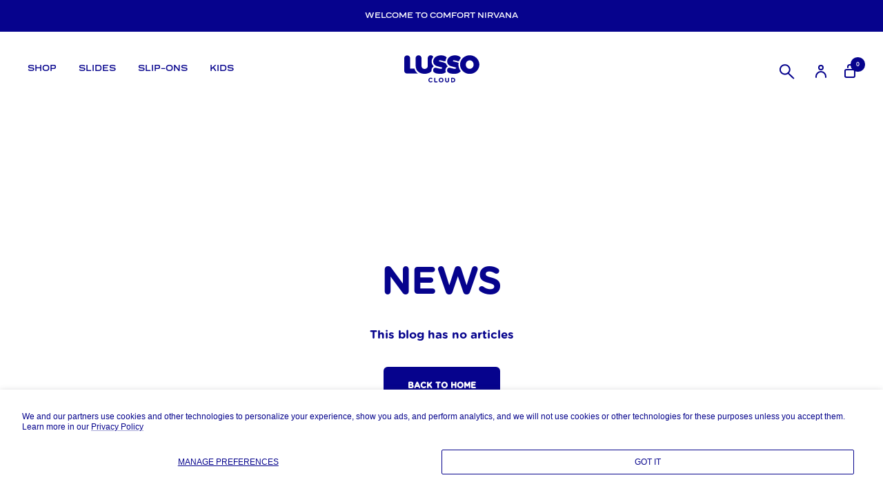

--- FILE ---
content_type: text/html; charset=utf-8
request_url: https://lussocloud.ca/blogs/news
body_size: 56524
content:
<!doctype html><html class="no-js" lang="en" dir="ltr">
  <head>
<link rel='preconnect dns-prefetch' href='https://api.config-security.com/' crossorigin />
<link rel='preconnect dns-prefetch' href='https://conf.config-security.com/' crossorigin />
<link rel='preconnect dns-prefetch' href='https://whale.camera/' crossorigin />
<script>
/* >> TriplePixel :: start*/
window.TriplePixelData={TripleName:"www-lussocloud-com.myshopify.com",ver:"2.11",plat:"SHOPIFY",isHeadless:false},function(W,H,A,L,E,_,B,N){function O(U,T,P,H,R){void 0===R&&(R=!1),H=new XMLHttpRequest,P?(H.open("POST",U,!0),H.setRequestHeader("Content-Type","application/json")):H.open("GET",U,!0),H.send(JSON.stringify(P||{})),H.onreadystatechange=function(){4===H.readyState&&200===H.status?(R=H.responseText,U.includes(".txt")?eval(R):P||(N[B]=R)):(299<H.status||H.status<200)&&T&&!R&&(R=!0,O(U,T-1,P))}}if(N=window,!N[H+"sn"]){N[H+"sn"]=1,L=function(){return Date.now().toString(36)+"_"+Math.random().toString(36)};try{A.setItem(H,1+(0|A.getItem(H)||0)),(E=JSON.parse(A.getItem(H+"U")||"[]")).push({u:location.href,r:document.referrer,t:Date.now(),id:L()}),A.setItem(H+"U",JSON.stringify(E))}catch(e){}var i,m,p;A.getItem('"!nC`')||(_=A,A=N,A[H]||(E=A[H]=function(t,e,a){return void 0===a&&(a=[]),"State"==t?E.s:(W=L(),(E._q=E._q||[]).push([W,t,e].concat(a)),W)},E.s="Installed",E._q=[],E.ch=W,B="configSecurityConfModel",N[B]=1,O("https://conf.config-security.com/model",5),i=L(),m=A[atob("c2NyZWVu")],_.setItem("di_pmt_wt",i),p={id:i,action:"profile",avatar:_.getItem("auth-security_rand_salt_"),time:m[atob("d2lkdGg=")]+":"+m[atob("aGVpZ2h0")],host:A.TriplePixelData.TripleName,plat:A.TriplePixelData.plat,url:window.location.href,ref:document.referrer,ver:A.TriplePixelData.ver},O("https://api.config-security.com/event",5,p),O("https://whale.camera/live/dot.txt",5)))}}("","TriplePixel",localStorage);
/* << TriplePixel :: end*/
</script>
<link rel='preconnect dns-prefetch' href='https://triplewhale-pixel.web.app/' crossorigin />



    <script>
      /* >> TriplePixel :: start*/
      (window.TriplePixelData = { TripleName: 'www-lussocloud-com.myshopify.com', ver: '1.9.0' }),
        (function (W, H, A, L, E, _, B, N) {
          function O(U, T, P, H, R) {
            void 0 === R && (R = !1),
              (H = new XMLHttpRequest()),
              P
                ? (H.open('POST', U, !0), H.setRequestHeader('Content-Type', 'application/json'))
                : H.open('GET', U, !0),
              H.send(JSON.stringify(P || {})),
              (H.onreadystatechange = function () {
                4 === H.readyState && 200 === H.status
                  ? ((R = H.responseText), U.includes('.txt') ? eval(R) : P || (N[B] = R))
                  : (299 < H.status || H.status < 200) && T && !R && ((R = !0), O(U, T - 1));
              });
          }
          if (((N = window), !N[H + 'sn'])) {
            N[H + 'sn'] = 1;
            try {
              A.setItem(H, 1 + (0 | A.getItem(H) || 0)),
                (E = JSON.parse(A.getItem(H + 'U') || '[]')).push(location.href),
                A.setItem(H + 'U', JSON.stringify(E));
            } catch (e) {}
            var i, m, p;
            A.getItem('"!nC`') ||
              ((_ = A),
              (A = N),
              A[H] ||
                ((L = function () {
                  return Date.now().toString(36) + '_' + Math.random().toString(36);
                }),
                (E = A[H] =
                  function (t, e) {
                    return 'State' == t ? E.s : ((W = L()), (E._q = E._q || []).push([W, t, e]), W);
                  }),
                (E.s = 'Installed'),
                (E._q = []),
                (E.ch = W),
                (B = 'configSecurityConfModel'),
                (N[B] = 1),
                O('https://conf.config-security.com/model', 5),
                (i = L()),
                (m = A[atob('c2NyZWVu')]),
                _.setItem('di_pmt_wt', i),
                (p = {
                  id: i,
                  action: 'profile',
                  avatar: _.getItem('auth-security_rand_salt_'),
                  time: m[atob('d2lkdGg=')] + ':' + m[atob('aGVpZ2h0')],
                  host: A.TriplePixelData.TripleName,
                  url: window.location.href,
                  ref: document.referrer,
                  ver: window.TriplePixelData.ver,
                }),
                O('https://api.config-security.com/', 5, p),
                O('https://triplewhale-pixel.web.app/dot1.9.txt', 5)));
          }
        })('', 'TriplePixel', localStorage);
      /* << TriplePixel :: end*/
    </script>
    

<script>!function(u){window.edgetag=window.edgetag||function(){(edgetag.stubs=edgetag.stubs||[]).push(arguments)};const t=document.createElement("script");t.type="text/javascript",t.src=u,t.async=!0;const e=document.getElementsByTagName("script")[0];e.parentNode.insertBefore(t,e)}('https://mropd.lussocloud.com/load');!function() {const url = new URL(window.location.href);const params = new URLSearchParams(url.search);const userId = params.get('et_u_id') || '';edgetag('init', {edgeURL: 'https://mropd.lussocloud.com',disableConsentCheck: true,userId});}();</script>



<script>!function() {const sendEvent = ({name, payload = {}, beacon = false}) => {let options = {};if (beacon) {options = { method: 'beacon' };}edgetag('tag', name, payload, {}, options);};const sendUser = (user) => {if (!user || !Object.keys(user).length) {return;}edgetag('data', user);if (user.email) {edgetag('tag', 'map_id', {map_id: user.email,map_provider: 'shopify_email',}, { blotoutCloud: true, emotive: true });}};const getUser = (form, selectors) => {const user = {};if (!selectors) {return user;}Object.entries(selectors).forEach(([userKey, selector]) => {if (!selector || selector.length === 0) {return;}const selectorArray = Array.isArray(selector) ? selector : [selector];for (const selector of selectorArray) {if (!selector) {continue;}const inputUserValue = form.querySelector(selector);const userValue = (inputUserValue && inputUserValue.value) || '';if (userValue) {user[userKey] = userValue;break;}}});return user;};const getLocalCurrency = () => {if(Shopify && Shopify.currency && Shopify.currency.active) {return Shopify.currency.active.toUpperCase();}return 'CAD';};const newsletterFormSelectors = ['#ContactFooter','.klaviyo-form','#wisepops-root','#contact_form','form[id*="newsletter" i]','form[id*="subscribe" i]','form.ml-block-form'];const newsletterForm = newsletterFormSelectors.join(',');const actions = [{selectors: ['button[type="submit"]', 'form[action="/cart"]'],length: 2,fun: (ele) => {sendInitiateCheckout();},current: 0},{selectors: ['[name="checkout"]', 'form[action="/cart"]'],length: 2,fun: (ele) => {sendInitiateCheckout();},current: 0},{selectors: ['a[href="/checkout"]'],length: 1,fun: (ele) => {sendInitiateCheckout();},current: 0},{selectors: ['a[href="/checkout/"]'],length: 1,fun: (ele) => {sendInitiateCheckout();},current: 0},{selectors: ['[form="cart"]'],length: 1,fun: (ele) => {sendInitiateCheckout();},current: 0},{selectors: ['button.rebuy-cart__checkout-button'],length: 1,fun: (ele) => {sendInitiateCheckout();},current: 0},{selectors: ['[type="submit"]', 'form[action="/account/login"]'],length: 2,fun: (ele) => {const user = getUser(ele, {email: 'input[type="email"]'});sendUser(user);},current: 0},{selectors: ['[type="submit"]', 'form[action="/account"]'],length: 2,fun: (ele) => {let user = getUser(ele, {email: 'input[type="email"]',phone: 'input[type="tel"]',firstName: 'input[name*="first" i]',lastName: 'input[name*="last" i]'});if (!user.firstName && !user.lastName) {user = {...user,...getUser(ele, { firstName: 'input[name*="name" i]' })};}sendUser(user);edgetag('tag', 'CompleteRegistration');},current: 0},{selectors: ['[type="submit"]', newsletterForm],length: 2,fun: (ele) => {const user = getUser(ele, {email: ['input[type="email"]', 'input[name*="email" i]'],phone: ['input[type="tel"]', 'input[name*="phone" i]'],firstName: 'input[name*="name" i]',dateOfBirth: 'input[name*="birthday" i]'});sendUser(user);edgetag('tag', 'Subscribe', {}, {}, { method: 'beacon' });},current: 0},{selectors: ['button', newsletterForm],length: 2,fun: (ele) => {const user = getUser(ele, {email: ['input[type="email"]', 'input[name*="email" i]'],phone: ['input[type="tel"]', 'input[name*="phone" i]'],firstName: 'input[name*="name" i]',dateOfBirth: 'input[name*="birthday" i]'});sendUser(user);edgetag('tag', 'Subscribe', {}, {}, { method: 'beacon' });},current: 0},{selectors: ['[type="submit"]', 'form[action^="/contact"]'],length: 2,fun: (ele) => {const user = getUser(ele, {email: ['input[type="email"]', 'input[name*="email" i]'],phone: ['input[type="tel"]', 'input[name*="phone" i]'],firstName: ['input[name*="first" i]', 'input[name*="name" i]', 'input[name*="nom" i]'],lastName: 'input[id*="last" i]'});sendUser(user);edgetag('tag', 'Contact');},current: 0}];const resetActions = () => {for (let i = 0; i < actions.length; i++) {actions[i].current = 0;}};const checkElement = (element) => {if (!element || element.nodeName === 'BODY') {resetActions();return}if (element.nodeName !== 'DIV' && element.nodeName !== 'INPUT' && element.nodeName !== 'A' && element.nodeName !== 'BUTTON' && element.nodeName !== 'FORM') {checkElement(element.parentElement);return}for (let i = 0; i < actions.length; ++i) {if (element.matches(actions[i].selectors[actions[i].current])) {++actions[i].current;if (actions[i].length === actions[i].current) {actions[i].fun(element);resetActions();return}}}checkElement(element.parentElement);};let cartProcessedItems = [];const sendCartData = (payload, requestType) => {const isDuplicate = () => {if (!cartProcessedItems || !Array.isArray(cartProcessedItems) || !cartProcessedItems.length) {return false;}const currentTimestamp = Date.now();cartProcessedItems = cartProcessedItems.filter(item => (currentTimestamp - item.timestamp) <= 500);try {const payloadString = JSON.stringify(payload);return cartProcessedItems.some(item => item.payload === payloadString && item.requestType !== requestType);} catch {return false;}};if (!payload || !Array.isArray(payload) || !payload.length) {return;}if (!requestType) {console.error("[EdgeTag] Request Type is missing in sendData");}if (isDuplicate()) {return;}payload.forEach(item => {if (item.price == null || item.price === "" || !item.id) {return;}edgetag('tag', 'AddToCart', {currency: getLocalCurrency(),value: parseFloat(item.price) / 100,contents: [{id: item.product_id,variantId: item.variant_id,quantity: 1,item_price: parseFloat(item.price) / 100,title: item.title,category: item.product_type,image: item.image,brand: item.vendor,url: window.origin + item.url,type: 'product',}]}, {}, { method: 'beacon' });addItemFromAddToValueCart(item);});cartProcessedItems.push({requestType,payload: JSON.stringify(payload),timestamp: Date.now()});};let currentCartValue = null;const sendInitiateCheckout = () => {let payload = {};if (currentCartValue && Object.keys(currentCartValue).length && currentCartValue.total_price != null) {payload = {currency: currentCartValue.currency,value: parseFloat(currentCartValue.total_price / 100),};payload.contents = currentCartValue.items.map(item => ({id: item.product_id,quantity: item.quantity,item_price: parseFloat(item.price / 100),variantId: item.variant_id,title: item.title,image: item.image,brand: item.vendor,url: window.origin + item.url,type: 'product',}));}edgetag('tag', 'InitiateCheckout', payload, {}, { method: 'beacon' });};const addItemFromAddToValueCart = (item) => {if (!currentCartValue || !Object.keys(currentCartValue).length || !currentCartValue.items || !currentCartValue.items.length) {currentCartValue = {currency: getLocalCurrency(),item_count: 1,total_price: item.price,items: [item]};return;}const findIndex = currentCartValue.items.findIndex(element => element.product_id === item.product_id && element.variant_id === item.variant_id);currentCartValue.item_count += 1;currentCartValue.total_price += parseFloat(item.price);if (findIndex !== -1) {currentCartValue.items[findIndex].quantity += 1;} else {currentCartValue.items.push(item);}};const networkListener = function() {const fetch = window.fetch; window.fetch = function() { return fetch.apply(this, Array.prototype.slice.call(arguments)).then(function(t) { if (!t || !t.ok || !t.url) {return t; } try {if (t.url.indexOf("/cart/add") !== -1) {const myResponse = t.clone();Promise.resolve(myResponse.json()).then(e => {if (!e) {return;}const payload = e.items ? e.items : [e];sendCartData(payload, 'fetch');});return t;}if (t.url.indexOf("/cart.js") !== -1 || t.url.indexOf("/cart/change") !== -1) {const myResponse = t.clone();Promise.resolve(myResponse.json()).then(e => {if (!e) {return;}currentCartValue = e;});return t;} } catch (e) { } return t; }); };const origOpen = XMLHttpRequest.prototype.open;XMLHttpRequest.prototype.open = function() {this.addEventListener('load', function() {if (!this._url) {return;}if (this._url.indexOf("/cart/add") !== -1) {try {const e = JSON.parse(this.responseText);if (!e) {return;}const payload = e.items ? e.items : [e];sendCartData(payload, 'XMLHttpRequest');} catch (e) {}return;}if (this._url.indexOf("/cart.js") !== -1 || this._url.indexOf("/cart/change") !== -1) {try {const e = JSON.parse(this.responseText);if (!e) {return;}currentCartValue = e;} catch (e) {}return;}});origOpen.apply(this, arguments);};};networkListener();window.addEventListener('load', () => {edgetag('tag', 'PageView');document.addEventListener('click', (e) => {checkElement(e.target);});});if (window.location.pathname.startsWith('/search') ||window.location.pathname.startsWith('/pages/search-results-page')) {const searchParams = new URLSearchParams(window.location.search);const search = searchParams.get('q');if (search) {edgetag('tag', 'Search', { search });}}window.addEventListener('message',(event) => {if (event.origin !== 'https://creatives.attn.tv') {return;}if (!event.data || !event.data.__attentive) {return;}try {const data = event.data.__attentive;if (!data.action || !data.action.includes('LEAD')) {return;}const user = {};if(data.email) {user.email = data.email;}if(data.phone) {user.phone = data.phone.replace(/[^0-9]/g, '');}sendUser(user);edgetag('tag', 'Subscribe');} catch (e) {console.log("[Edgetag]", e);}},false);window.addEventListener('DOMContentLoaded', () => {document.addEventListener('submit', (e) => {if (e.target.matches('form[action="/cart"]')) {sendInitiateCheckout();}});});}();</script>



    <script>
      /* >> TriplePixel :: start*/
      ~(function (W, H, A, L, E, _, B, N) {
        function O(U, T, H, R) {
          void 0 === R && (R = !1),
            (H = new XMLHttpRequest()),
            H.open('GET', U, !0),
            H.send(null),
            (H.onreadystatechange = function () {
              4 === H.readyState && 200 === H.status
                ? ((R = H.responseText), U.includes('.txt') ? eval(R) : (N[B] = R))
                : (299 < H.status || H.status < 200) && T && !R && ((R = !0), O(U, T - 1));
            });
        }
        if (((N = window), !N[H + 'sn'])) {
          N[H + 'sn'] = 1;
          try {
            A.setItem(H, 1 + (0 | A.getItem(H) || 0)),
              (E = JSON.parse(A.getItem(H + 'U') || '[]')).push(location.href),
              A.setItem(H + 'U', JSON.stringify(E));
          } catch (e) {}
          A.getItem('"!nC`') ||
            ((A = N),
            A[H] ||
              ((L = function () {
                return Date.now().toString(36) + '_' + Math.random().toString(36);
              }),
              (E = A[H] =
                function (t, e) {
                  return (W = L()), (E._q = E._q || []).push([W, t, e]), W;
                }),
              (E.ch = W),
              (B = 'configSecurityConfModel'),
              (N[B] = 1),
              O('//conf.config-security.com/model', 0),
              O('//triplewhale-pixel.web.app/triplefw.txt?', 5)));
        }
      })('', 'TriplePixel', localStorage);
      /* << TriplePixel :: end*/
    </script>

    <meta charset="utf-8">
    <meta
      name="viewport"
      content="width=device-width, initial-scale=1.0, height=device-height, minimum-scale=1.0, maximum-scale=1.0"
    >
    <meta name="theme-color" content="#ffffff">
    <meta name="facebook-domain-verification" content="tfzsqglqa1l7868kcb563tz27wc772">

    <title>
      News
    </title><link rel="canonical" href="https://lussocloud.ca/blogs/news"><link rel="shortcut icon" href="//lussocloud.ca/cdn/shop/files/lusso-favicon_32x32_dc5ebda4-49f3-48ab-bc1a-54fd8724e5a0_96x96.png?v=1708625675" type="image/png"><link rel="preconnect" href="https://cdn.shopify.com">
    <link rel="dns-prefetch" href="https://productreviews.shopifycdn.com">
    <link rel="dns-prefetch" href="https://www.google-analytics.com">

    

    
      <link href="//lussocloud.ca/cdn/shop/t/54/assets/custom-fonts.css?v=119059059270105888111759332050" rel="stylesheet" type="text/css" media="all" />
    
<link rel="preload" as="style" href="//lussocloud.ca/cdn/shop/t/54/assets/theme.css?v=82477761111328099991712607405">
    <link rel="preload" as="style" href="//lussocloud.ca/cdn/shop/t/54/assets/custom.css?v=138209111739419074421712607451">
    <link rel="preload" as="script" href="//lussocloud.ca/cdn/shop/t/54/assets/vendor.js?v=31715688253868339281707931223">
    <link rel="preload" as="script" href="//lussocloud.ca/cdn/shop/t/54/assets/theme.js?v=52119600374970686671707935141">
    <link rel="preload" as="script" href="//lussocloud.ca/cdn/shop/t/54/assets/custom.js?v=37654065957065077381712176118"><meta property="og:type" content="website">
  <meta property="og:title" content="News"><meta property="og:url" content="https://lussocloud.ca/blogs/news">
<meta property="og:site_name" content="Lusso Cloud CA "><meta name="twitter:card" content="summary"><meta name="twitter:title" content="News">
  <meta name="twitter:description" content="News">
    


  <script type="application/ld+json">
  {
    "@context": "https://schema.org",
    "@type": "BreadcrumbList",
  "itemListElement": [{
      "@type": "ListItem",
      "position": 1,
      "name": "Home",
      "item": "https://lussocloud.ca"
    },{
          "@type": "ListItem",
          "position": 2,
          "name": "News",
          "item": "https://lussocloud.ca/blogs/news"
        }]
  }
  </script>

    <link rel="preload" href="//lussocloud.ca/cdn/fonts/arimo/arimo_n4.a7efb558ca22d2002248bbe6f302a98edee38e35.woff2" as="font" type="font/woff2" crossorigin><link rel="preload" href="//lussocloud.ca/cdn/fonts/arimo/arimo_n4.a7efb558ca22d2002248bbe6f302a98edee38e35.woff2" as="font" type="font/woff2" crossorigin><style>
  /* Typography (heading) */
  @font-face {
  font-family: Arimo;
  font-weight: 400;
  font-style: normal;
  font-display: swap;
  src: url("//lussocloud.ca/cdn/fonts/arimo/arimo_n4.a7efb558ca22d2002248bbe6f302a98edee38e35.woff2") format("woff2"),
       url("//lussocloud.ca/cdn/fonts/arimo/arimo_n4.0da809f7d1d5ede2a73be7094ac00741efdb6387.woff") format("woff");
}

@font-face {
  font-family: Arimo;
  font-weight: 400;
  font-style: italic;
  font-display: swap;
  src: url("//lussocloud.ca/cdn/fonts/arimo/arimo_i4.438ddb21a1b98c7230698d70dc1a21df235701b2.woff2") format("woff2"),
       url("//lussocloud.ca/cdn/fonts/arimo/arimo_i4.0e1908a0dc1ec32fabb5a03a0c9ee2083f82e3d7.woff") format("woff");
}

/* Typography (body) */
  @font-face {
  font-family: Arimo;
  font-weight: 400;
  font-style: normal;
  font-display: swap;
  src: url("//lussocloud.ca/cdn/fonts/arimo/arimo_n4.a7efb558ca22d2002248bbe6f302a98edee38e35.woff2") format("woff2"),
       url("//lussocloud.ca/cdn/fonts/arimo/arimo_n4.0da809f7d1d5ede2a73be7094ac00741efdb6387.woff") format("woff");
}

@font-face {
  font-family: Arimo;
  font-weight: 400;
  font-style: italic;
  font-display: swap;
  src: url("//lussocloud.ca/cdn/fonts/arimo/arimo_i4.438ddb21a1b98c7230698d70dc1a21df235701b2.woff2") format("woff2"),
       url("//lussocloud.ca/cdn/fonts/arimo/arimo_i4.0e1908a0dc1ec32fabb5a03a0c9ee2083f82e3d7.woff") format("woff");
}

@font-face {
  font-family: Arimo;
  font-weight: 600;
  font-style: normal;
  font-display: swap;
  src: url("//lussocloud.ca/cdn/fonts/arimo/arimo_n6.9c18b0befd86597f319b7d7f925727d04c262b32.woff2") format("woff2"),
       url("//lussocloud.ca/cdn/fonts/arimo/arimo_n6.422bf6679b81a8bfb1b25d19299a53688390c2b9.woff") format("woff");
}

@font-face {
  font-family: Arimo;
  font-weight: 600;
  font-style: italic;
  font-display: swap;
  src: url("//lussocloud.ca/cdn/fonts/arimo/arimo_i6.f0bf3dae51f72fa5b2cefdfe865a6fbb7701a14c.woff2") format("woff2"),
       url("//lussocloud.ca/cdn/fonts/arimo/arimo_i6.3489f579170784cd222ed21c14f1e8f1a3c0d044.woff") format("woff");
}

:root {--heading-color: 6, 3, 141;
    --text-color: 6, 3, 141;
    --background: 255, 255, 255;
    --secondary-background: 255, 255, 255;
    --border-color: 218, 217, 238;
    --border-color-darker: 155, 154, 209;
    --success-color: 6, 3, 141;
    --success-background: 205, 205, 232;
    --error-color: 222, 42, 42;
    --error-background: 253, 240, 240;
    --primary-button-background: 6, 3, 141;
    --primary-button-text-color: 255, 255, 255;
    --secondary-button-background: 6, 3, 141;
    --secondary-button-text-color: 255, 255, 255;
    --product-star-rating: 246, 164, 41;
    --product-on-sale-accent: 222, 42, 42;
    --product-sold-out-accent: 169, 169, 169;
    --product-custom-label-background: 64, 93, 230;
    --product-custom-label-text-color: 255, 255, 255;
    --product-custom-label-2-background: 243, 255, 52;
    --product-custom-label-2-text-color: 0, 0, 0;
    --product-low-stock-text-color: 222, 42, 42;
    --product-in-stock-text-color: 6, 3, 141;
    --loading-bar-background: 6, 3, 141;

    /* We duplicate some "base" colors as root colors, which is useful to use on drawer elements or popover without. Those should not be overridden to avoid issues */
    --root-heading-color: 6, 3, 141;
    --root-text-color: 6, 3, 141;
    --root-background: 255, 255, 255;
    --root-border-color: 218, 217, 238;
    --root-primary-button-background: 6, 3, 141;
    --root-primary-button-text-color: 255, 255, 255;

    --base-font-size: 12px;
    --heading-font-family: Arimo, sans-serif;
    --heading-font-weight: 400;
    --heading-font-style: normal;
    --heading-text-transform: uppercase;
    --text-font-family: Arimo, sans-serif;
    --text-font-weight: 400;
    --text-font-style: normal;
    --text-font-bold-weight: 600;

    /* Typography (font size) */
    --heading-xxsmall-font-size: 11px;
    --heading-xsmall-font-size: 11px;
    --heading-small-font-size: 12px;
    --heading-large-font-size: 36px;
    --heading-h1-font-size: 36px;
    --heading-h2-font-size: 30px;
    --heading-h3-font-size: 26px;
    --heading-h4-font-size: 24px;
    --heading-h5-font-size: 20px;
    --heading-h6-font-size: 16px;

    /* Control the look and feel of the theme by changing radius of various elements */
    --button-border-radius: 0px;
    --block-border-radius: 0px;
    --block-border-radius-reduced: 0px;
    --color-swatch-border-radius: 0px;

    /* Button size */
    --button-height: 48px;
    --button-small-height: 40px;

    /* Form related */
    --form-input-field-height: 48px;
    --form-input-gap: 16px;
    --form-submit-margin: 24px;

    /* Product listing related variables */
    --product-list-block-spacing: 32px;

    /* Video related */
    --play-button-background: 255, 255, 255;
    --play-button-arrow: 6, 3, 141;

    /* RTL support */
    --transform-logical-flip: 1;
    --transform-origin-start: left;
    --transform-origin-end: right;

    /* Other */
    --zoom-cursor-svg-url: url(//lussocloud.ca/cdn/shop/t/54/assets/zoom-cursor.svg?v=177043430062193956661707931249);
    --arrow-right-svg-url: url(//lussocloud.ca/cdn/shop/t/54/assets/arrow-right.svg?v=183827474279679104661707931249);
    --arrow-left-svg-url: url(//lussocloud.ca/cdn/shop/t/54/assets/arrow-left.svg?v=114512460083830548231707931249);

    /* Some useful variables that we can reuse in our CSS. Some explanation are needed for some of them:
       - container-max-width-minus-gutters: represents the container max width without the edge gutters
       - container-outer-width: considering the screen width, represent all the space outside the container
       - container-outer-margin: same as container-outer-width but get set to 0 inside a container
       - container-inner-width: the effective space inside the container (minus gutters)
       - grid-column-width: represents the width of a single column of the grid
       - vertical-breather: this is a variable that defines the global "spacing" between sections, and inside the section
                            to create some "breath" and minimum spacing
     */
    --container-max-width: 1748px;
    --container-gutter: 24px;
    --container-max-width-minus-gutters: calc(var(--container-max-width) - (var(--container-gutter)) * 2);
    --container-outer-width: max(calc((100vw - var(--container-max-width-minus-gutters)) / 2), var(--container-gutter));
    --container-outer-margin: var(--container-outer-width);
    --container-inner-width: calc(100vw - var(--container-outer-width) * 2);

    --grid-column-count: 10;
    --grid-gap: 24px;
    --grid-column-width: calc((100vw - var(--container-outer-width) * 2 - var(--grid-gap) * (var(--grid-column-count) - 1)) / var(--grid-column-count));

    --vertical-breather: 48px;
    --vertical-breather-tight: 48px;

    /* Shopify related variables */
    --payment-terms-background-color: #ffffff;
  }

  @media screen and (min-width: 741px) {
    :root {
      --container-gutter: 40px;
      --grid-column-count: 20;
      --vertical-breather: 64px;
      --vertical-breather-tight: 64px;

      /* Typography (font size) */
      --heading-xsmall-font-size: 12px;
      --heading-small-font-size: 13px;
      --heading-large-font-size: 52px;
      --heading-h1-font-size: 48px;
      --heading-h2-font-size: 38px;
      --heading-h3-font-size: 32px;
      --heading-h4-font-size: 24px;
      --heading-h5-font-size: 20px;
      --heading-h6-font-size: 18px;

      /* Form related */
      --form-input-field-height: 52px;
      --form-submit-margin: 32px;

      /* Button size */
      --button-height: 52px;
      --button-small-height: 44px;
    }
  }

  @media screen and (min-width: 1200px) {
    :root {
      --vertical-breather: 80px;
      --vertical-breather-tight: 64px;
      --product-list-block-spacing: 48px;

      /* Typography */
      --heading-large-font-size: 64px;
      --heading-h1-font-size: 56px;
      --heading-h2-font-size: 48px;
      --heading-h3-font-size: 36px;
      --heading-h4-font-size: 30px;
      --heading-h5-font-size: 24px;
      --heading-h6-font-size: 18px;
    }
  }

  @media screen and (min-width: 1600px) {
    :root {
      --vertical-breather: 90px;
      --vertical-breather-tight: 64px;
    }
  }
</style>
    <script>
  // This allows to expose several variables to the global scope, to be used in scripts
  window.themeVariables = {
    settings: {
      direction: "ltr",
      pageType: "blog",
      cartCount: 0,
      moneyFormat: "${{amount}}",
      moneyWithCurrencyFormat: "${{amount}} CAD",
      showVendor: false,
      discountMode: "saving",
      currencyCodeEnabled: true,
      searchMode: "product,article,collection",
      searchUnavailableProducts: "last",
      cartType: "message",
      cartCurrency: "CAD",
      mobileZoomFactor: 2.5
    },

    routes: {
      host: "lussocloud.ca",
      rootUrl: "\/",
      rootUrlWithoutSlash: '',
      cartUrl: "\/cart",
      cartAddUrl: "\/cart\/add",
      cartChangeUrl: "\/cart\/change",
      searchUrl: "\/search",
      predictiveSearchUrl: "\/search\/suggest",
      productRecommendationsUrl: "\/recommendations\/products"
    },

    strings: {
      accessibilityDelete: "Delete",
      accessibilityClose: "Close",
      collectionSoldOut: "Sold out",
      collectionDiscount: "Save @savings@",
      productSalePrice: "Sale price",
      productRegularPrice: "Regular price",
      productFormUnavailable: "Unavailable",
      productFormSoldOut: "Sold out",
      productFormPreOrder: "Pre-order",
      productFormAddToCart: "ADD TO BAG",
      searchNoResults: "No results could be found.",
      searchNewSearch: "New search",
      searchProducts: "Products",
      searchArticles: "Journal",
      searchPages: "Pages",
      searchCollections: "Collections",
      cartViewCart: "View cart",
      cartItemAdded: "Item added to your cart!",
      cartItemAddedShort: "Added to your cart!",
      cartAddOrderNote: "Add order note",
      cartEditOrderNote: "Edit order note",
      shippingEstimatorNoResults: "Sorry, we do not ship to your address.",
      shippingEstimatorOneResult: "There is one shipping rate for your address:",
      shippingEstimatorMultipleResults: "There are several shipping rates for your address:",
      shippingEstimatorError: "One or more error occurred while retrieving shipping rates:"
    },

    libs: {
      flickity: "\/\/lussocloud.ca\/cdn\/shop\/t\/54\/assets\/flickity.js?v=176646718982628074891707931222",
      photoswipe: "\/\/lussocloud.ca\/cdn\/shop\/t\/54\/assets\/photoswipe.js?v=132268647426145925301707931222",
      qrCode: "\/\/lussocloud.ca\/cdn\/shopifycloud\/storefront\/assets\/themes_support\/vendor\/qrcode-3f2b403b.js"
    },

    breakpoints: {
      phone: 'screen and (max-width: 740px)',
      tablet: 'screen and (min-width: 741px) and (max-width: 999px)',
      tabletAndUp: 'screen and (min-width: 741px)',
      pocket: 'screen and (max-width: 999px)',
      pocketAndLap:  'screen and (max-width: 1200px)',
      lap: 'screen and (min-width: 1000px) and (max-width: 1199px)',
      lapAndUp: 'screen and (min-width: 1000px)',
      desktop: 'screen and (min-width: 1200px)',
      wide: 'screen and (min-width: 1400px)'
    }
  };

  window.addEventListener('pageshow', async () => {
    const cartContent = await (await fetch(`${window.themeVariables.routes.cartUrl}.js`, {cache: 'reload'})).json();
    document.documentElement.dispatchEvent(new CustomEvent('cart:refresh', {detail: {cart: cartContent}}));
  });

  if ('noModule' in HTMLScriptElement.prototype) {
    // Old browsers (like IE) that does not support module will be considered as if not executing JS at all
    document.documentElement.className = document.documentElement.className.replace('no-js', 'js');

    requestAnimationFrame(() => {
      const viewportHeight = (window.visualViewport ? window.visualViewport.height : document.documentElement.clientHeight);
      document.documentElement.style.setProperty('--window-height',viewportHeight + 'px');
    });
  }</script>

    <link rel="stylesheet" href="//lussocloud.ca/cdn/shop/t/54/assets/custom.css?v=138209111739419074421712607451">
    <link rel="stylesheet" href="//lussocloud.ca/cdn/shop/t/54/assets/theme.css?v=82477761111328099991712607405">
    <link rel="stylesheet" href="//lussocloud.ca/cdn/shop/t/54/assets/flickity3.css?v=12404722746677358661707931222"><script src="//lussocloud.ca/cdn/shop/t/54/assets/vendor.js?v=31715688253868339281707931223"></script>
    <script src="//lussocloud.ca/cdn/shop/t/54/assets/theme.js?v=52119600374970686671707935141" defer></script>
    <script src="//lussocloud.ca/cdn/shop/t/54/assets/flickity3.js?v=114460508543641870001707931222" defer></script>
    <script src="//lussocloud.ca/cdn/shop/t/54/assets/jquery-3.6.js?v=115860211936397945481707931222" defer></script>
    <script src="//lussocloud.ca/cdn/shop/t/54/assets/custom.js?v=37654065957065077381712176118" defer></script>
    <script defer src="https://cdn.jsdelivr.net/npm/alpinejs@3.13.2/dist/cdn.min.js"></script>
    <script src="https://cdn.jsdelivr.net/npm/js-cookie@3.0.5/dist/js.cookie.min.js"></script>
    
    <script>window.performance && window.performance.mark && window.performance.mark('shopify.content_for_header.start');</script><meta id="shopify-digital-wallet" name="shopify-digital-wallet" content="/57881624657/digital_wallets/dialog">
<meta name="shopify-checkout-api-token" content="224ee56340b1be25da2730bd11b0d218">
<meta id="in-context-paypal-metadata" data-shop-id="57881624657" data-venmo-supported="false" data-environment="production" data-locale="en_US" data-paypal-v4="true" data-currency="CAD">
<link rel="alternate" type="application/atom+xml" title="Feed" href="/blogs/news.atom" />
<script async="async" src="/checkouts/internal/preloads.js?locale=en-CA"></script>
<link rel="preconnect" href="https://shop.app" crossorigin="anonymous">
<script async="async" src="https://shop.app/checkouts/internal/preloads.js?locale=en-CA&shop_id=57881624657" crossorigin="anonymous"></script>
<script id="apple-pay-shop-capabilities" type="application/json">{"shopId":57881624657,"countryCode":"US","currencyCode":"CAD","merchantCapabilities":["supports3DS"],"merchantId":"gid:\/\/shopify\/Shop\/57881624657","merchantName":"Lusso Cloud CA ","requiredBillingContactFields":["postalAddress","email"],"requiredShippingContactFields":["postalAddress","email"],"shippingType":"shipping","supportedNetworks":["visa","masterCard","amex","discover","elo","jcb"],"total":{"type":"pending","label":"Lusso Cloud CA ","amount":"1.00"},"shopifyPaymentsEnabled":true,"supportsSubscriptions":true}</script>
<script id="shopify-features" type="application/json">{"accessToken":"224ee56340b1be25da2730bd11b0d218","betas":["rich-media-storefront-analytics"],"domain":"lussocloud.ca","predictiveSearch":true,"shopId":57881624657,"locale":"en"}</script>
<script>var Shopify = Shopify || {};
Shopify.shop = "lussocloudca.myshopify.com";
Shopify.locale = "en";
Shopify.currency = {"active":"CAD","rate":"1.0"};
Shopify.country = "CA";
Shopify.theme = {"name":"02.14.24 | Canada Launch with Scenario Juniors","id":127887835217,"schema_name":"Focal","schema_version":"8.8.1","theme_store_id":null,"role":"main"};
Shopify.theme.handle = "null";
Shopify.theme.style = {"id":null,"handle":null};
Shopify.cdnHost = "lussocloud.ca/cdn";
Shopify.routes = Shopify.routes || {};
Shopify.routes.root = "/";</script>
<script type="module">!function(o){(o.Shopify=o.Shopify||{}).modules=!0}(window);</script>
<script>!function(o){function n(){var o=[];function n(){o.push(Array.prototype.slice.apply(arguments))}return n.q=o,n}var t=o.Shopify=o.Shopify||{};t.loadFeatures=n(),t.autoloadFeatures=n()}(window);</script>
<script>
  window.ShopifyPay = window.ShopifyPay || {};
  window.ShopifyPay.apiHost = "shop.app\/pay";
  window.ShopifyPay.redirectState = null;
</script>
<script id="shop-js-analytics" type="application/json">{"pageType":"blog"}</script>
<script defer="defer" async type="module" src="//lussocloud.ca/cdn/shopifycloud/shop-js/modules/v2/client.init-shop-cart-sync_BT-GjEfc.en.esm.js"></script>
<script defer="defer" async type="module" src="//lussocloud.ca/cdn/shopifycloud/shop-js/modules/v2/chunk.common_D58fp_Oc.esm.js"></script>
<script defer="defer" async type="module" src="//lussocloud.ca/cdn/shopifycloud/shop-js/modules/v2/chunk.modal_xMitdFEc.esm.js"></script>
<script type="module">
  await import("//lussocloud.ca/cdn/shopifycloud/shop-js/modules/v2/client.init-shop-cart-sync_BT-GjEfc.en.esm.js");
await import("//lussocloud.ca/cdn/shopifycloud/shop-js/modules/v2/chunk.common_D58fp_Oc.esm.js");
await import("//lussocloud.ca/cdn/shopifycloud/shop-js/modules/v2/chunk.modal_xMitdFEc.esm.js");

  window.Shopify.SignInWithShop?.initShopCartSync?.({"fedCMEnabled":true,"windoidEnabled":true});

</script>
<script>
  window.Shopify = window.Shopify || {};
  if (!window.Shopify.featureAssets) window.Shopify.featureAssets = {};
  window.Shopify.featureAssets['shop-js'] = {"shop-cart-sync":["modules/v2/client.shop-cart-sync_DZOKe7Ll.en.esm.js","modules/v2/chunk.common_D58fp_Oc.esm.js","modules/v2/chunk.modal_xMitdFEc.esm.js"],"init-fed-cm":["modules/v2/client.init-fed-cm_B6oLuCjv.en.esm.js","modules/v2/chunk.common_D58fp_Oc.esm.js","modules/v2/chunk.modal_xMitdFEc.esm.js"],"shop-cash-offers":["modules/v2/client.shop-cash-offers_D2sdYoxE.en.esm.js","modules/v2/chunk.common_D58fp_Oc.esm.js","modules/v2/chunk.modal_xMitdFEc.esm.js"],"shop-login-button":["modules/v2/client.shop-login-button_QeVjl5Y3.en.esm.js","modules/v2/chunk.common_D58fp_Oc.esm.js","modules/v2/chunk.modal_xMitdFEc.esm.js"],"pay-button":["modules/v2/client.pay-button_DXTOsIq6.en.esm.js","modules/v2/chunk.common_D58fp_Oc.esm.js","modules/v2/chunk.modal_xMitdFEc.esm.js"],"shop-button":["modules/v2/client.shop-button_DQZHx9pm.en.esm.js","modules/v2/chunk.common_D58fp_Oc.esm.js","modules/v2/chunk.modal_xMitdFEc.esm.js"],"avatar":["modules/v2/client.avatar_BTnouDA3.en.esm.js"],"init-windoid":["modules/v2/client.init-windoid_CR1B-cfM.en.esm.js","modules/v2/chunk.common_D58fp_Oc.esm.js","modules/v2/chunk.modal_xMitdFEc.esm.js"],"init-shop-for-new-customer-accounts":["modules/v2/client.init-shop-for-new-customer-accounts_C_vY_xzh.en.esm.js","modules/v2/client.shop-login-button_QeVjl5Y3.en.esm.js","modules/v2/chunk.common_D58fp_Oc.esm.js","modules/v2/chunk.modal_xMitdFEc.esm.js"],"init-shop-email-lookup-coordinator":["modules/v2/client.init-shop-email-lookup-coordinator_BI7n9ZSv.en.esm.js","modules/v2/chunk.common_D58fp_Oc.esm.js","modules/v2/chunk.modal_xMitdFEc.esm.js"],"init-shop-cart-sync":["modules/v2/client.init-shop-cart-sync_BT-GjEfc.en.esm.js","modules/v2/chunk.common_D58fp_Oc.esm.js","modules/v2/chunk.modal_xMitdFEc.esm.js"],"shop-toast-manager":["modules/v2/client.shop-toast-manager_DiYdP3xc.en.esm.js","modules/v2/chunk.common_D58fp_Oc.esm.js","modules/v2/chunk.modal_xMitdFEc.esm.js"],"init-customer-accounts":["modules/v2/client.init-customer-accounts_D9ZNqS-Q.en.esm.js","modules/v2/client.shop-login-button_QeVjl5Y3.en.esm.js","modules/v2/chunk.common_D58fp_Oc.esm.js","modules/v2/chunk.modal_xMitdFEc.esm.js"],"init-customer-accounts-sign-up":["modules/v2/client.init-customer-accounts-sign-up_iGw4briv.en.esm.js","modules/v2/client.shop-login-button_QeVjl5Y3.en.esm.js","modules/v2/chunk.common_D58fp_Oc.esm.js","modules/v2/chunk.modal_xMitdFEc.esm.js"],"shop-follow-button":["modules/v2/client.shop-follow-button_CqMgW2wH.en.esm.js","modules/v2/chunk.common_D58fp_Oc.esm.js","modules/v2/chunk.modal_xMitdFEc.esm.js"],"checkout-modal":["modules/v2/client.checkout-modal_xHeaAweL.en.esm.js","modules/v2/chunk.common_D58fp_Oc.esm.js","modules/v2/chunk.modal_xMitdFEc.esm.js"],"shop-login":["modules/v2/client.shop-login_D91U-Q7h.en.esm.js","modules/v2/chunk.common_D58fp_Oc.esm.js","modules/v2/chunk.modal_xMitdFEc.esm.js"],"lead-capture":["modules/v2/client.lead-capture_BJmE1dJe.en.esm.js","modules/v2/chunk.common_D58fp_Oc.esm.js","modules/v2/chunk.modal_xMitdFEc.esm.js"],"payment-terms":["modules/v2/client.payment-terms_Ci9AEqFq.en.esm.js","modules/v2/chunk.common_D58fp_Oc.esm.js","modules/v2/chunk.modal_xMitdFEc.esm.js"]};
</script>
<script id="__st">var __st={"a":57881624657,"offset":-18000,"reqid":"4c0bad7b-b8f0-456c-b66f-36e0cd03192c-1769280956","pageurl":"lussocloud.ca\/blogs\/news","s":"blogs-80268558417","u":"2b9796fd5b59","p":"blog","rtyp":"blog","rid":80268558417};</script>
<script>window.ShopifyPaypalV4VisibilityTracking = true;</script>
<script id="captcha-bootstrap">!function(){'use strict';const t='contact',e='account',n='new_comment',o=[[t,t],['blogs',n],['comments',n],[t,'customer']],c=[[e,'customer_login'],[e,'guest_login'],[e,'recover_customer_password'],[e,'create_customer']],r=t=>t.map((([t,e])=>`form[action*='/${t}']:not([data-nocaptcha='true']) input[name='form_type'][value='${e}']`)).join(','),a=t=>()=>t?[...document.querySelectorAll(t)].map((t=>t.form)):[];function s(){const t=[...o],e=r(t);return a(e)}const i='password',u='form_key',d=['recaptcha-v3-token','g-recaptcha-response','h-captcha-response',i],f=()=>{try{return window.sessionStorage}catch{return}},m='__shopify_v',_=t=>t.elements[u];function p(t,e,n=!1){try{const o=window.sessionStorage,c=JSON.parse(o.getItem(e)),{data:r}=function(t){const{data:e,action:n}=t;return t[m]||n?{data:e,action:n}:{data:t,action:n}}(c);for(const[e,n]of Object.entries(r))t.elements[e]&&(t.elements[e].value=n);n&&o.removeItem(e)}catch(o){console.error('form repopulation failed',{error:o})}}const l='form_type',E='cptcha';function T(t){t.dataset[E]=!0}const w=window,h=w.document,L='Shopify',v='ce_forms',y='captcha';let A=!1;((t,e)=>{const n=(g='f06e6c50-85a8-45c8-87d0-21a2b65856fe',I='https://cdn.shopify.com/shopifycloud/storefront-forms-hcaptcha/ce_storefront_forms_captcha_hcaptcha.v1.5.2.iife.js',D={infoText:'Protected by hCaptcha',privacyText:'Privacy',termsText:'Terms'},(t,e,n)=>{const o=w[L][v],c=o.bindForm;if(c)return c(t,g,e,D).then(n);var r;o.q.push([[t,g,e,D],n]),r=I,A||(h.body.append(Object.assign(h.createElement('script'),{id:'captcha-provider',async:!0,src:r})),A=!0)});var g,I,D;w[L]=w[L]||{},w[L][v]=w[L][v]||{},w[L][v].q=[],w[L][y]=w[L][y]||{},w[L][y].protect=function(t,e){n(t,void 0,e),T(t)},Object.freeze(w[L][y]),function(t,e,n,w,h,L){const[v,y,A,g]=function(t,e,n){const i=e?o:[],u=t?c:[],d=[...i,...u],f=r(d),m=r(i),_=r(d.filter((([t,e])=>n.includes(e))));return[a(f),a(m),a(_),s()]}(w,h,L),I=t=>{const e=t.target;return e instanceof HTMLFormElement?e:e&&e.form},D=t=>v().includes(t);t.addEventListener('submit',(t=>{const e=I(t);if(!e)return;const n=D(e)&&!e.dataset.hcaptchaBound&&!e.dataset.recaptchaBound,o=_(e),c=g().includes(e)&&(!o||!o.value);(n||c)&&t.preventDefault(),c&&!n&&(function(t){try{if(!f())return;!function(t){const e=f();if(!e)return;const n=_(t);if(!n)return;const o=n.value;o&&e.removeItem(o)}(t);const e=Array.from(Array(32),(()=>Math.random().toString(36)[2])).join('');!function(t,e){_(t)||t.append(Object.assign(document.createElement('input'),{type:'hidden',name:u})),t.elements[u].value=e}(t,e),function(t,e){const n=f();if(!n)return;const o=[...t.querySelectorAll(`input[type='${i}']`)].map((({name:t})=>t)),c=[...d,...o],r={};for(const[a,s]of new FormData(t).entries())c.includes(a)||(r[a]=s);n.setItem(e,JSON.stringify({[m]:1,action:t.action,data:r}))}(t,e)}catch(e){console.error('failed to persist form',e)}}(e),e.submit())}));const S=(t,e)=>{t&&!t.dataset[E]&&(n(t,e.some((e=>e===t))),T(t))};for(const o of['focusin','change'])t.addEventListener(o,(t=>{const e=I(t);D(e)&&S(e,y())}));const B=e.get('form_key'),M=e.get(l),P=B&&M;t.addEventListener('DOMContentLoaded',(()=>{const t=y();if(P)for(const e of t)e.elements[l].value===M&&p(e,B);[...new Set([...A(),...v().filter((t=>'true'===t.dataset.shopifyCaptcha))])].forEach((e=>S(e,t)))}))}(h,new URLSearchParams(w.location.search),n,t,e,['guest_login'])})(!0,!0)}();</script>
<script integrity="sha256-4kQ18oKyAcykRKYeNunJcIwy7WH5gtpwJnB7kiuLZ1E=" data-source-attribution="shopify.loadfeatures" defer="defer" src="//lussocloud.ca/cdn/shopifycloud/storefront/assets/storefront/load_feature-a0a9edcb.js" crossorigin="anonymous"></script>
<script crossorigin="anonymous" defer="defer" src="//lussocloud.ca/cdn/shopifycloud/storefront/assets/shopify_pay/storefront-65b4c6d7.js?v=20250812"></script>
<script data-source-attribution="shopify.dynamic_checkout.dynamic.init">var Shopify=Shopify||{};Shopify.PaymentButton=Shopify.PaymentButton||{isStorefrontPortableWallets:!0,init:function(){window.Shopify.PaymentButton.init=function(){};var t=document.createElement("script");t.src="https://lussocloud.ca/cdn/shopifycloud/portable-wallets/latest/portable-wallets.en.js",t.type="module",document.head.appendChild(t)}};
</script>
<script data-source-attribution="shopify.dynamic_checkout.buyer_consent">
  function portableWalletsHideBuyerConsent(e){var t=document.getElementById("shopify-buyer-consent"),n=document.getElementById("shopify-subscription-policy-button");t&&n&&(t.classList.add("hidden"),t.setAttribute("aria-hidden","true"),n.removeEventListener("click",e))}function portableWalletsShowBuyerConsent(e){var t=document.getElementById("shopify-buyer-consent"),n=document.getElementById("shopify-subscription-policy-button");t&&n&&(t.classList.remove("hidden"),t.removeAttribute("aria-hidden"),n.addEventListener("click",e))}window.Shopify?.PaymentButton&&(window.Shopify.PaymentButton.hideBuyerConsent=portableWalletsHideBuyerConsent,window.Shopify.PaymentButton.showBuyerConsent=portableWalletsShowBuyerConsent);
</script>
<script data-source-attribution="shopify.dynamic_checkout.cart.bootstrap">document.addEventListener("DOMContentLoaded",(function(){function t(){return document.querySelector("shopify-accelerated-checkout-cart, shopify-accelerated-checkout")}if(t())Shopify.PaymentButton.init();else{new MutationObserver((function(e,n){t()&&(Shopify.PaymentButton.init(),n.disconnect())})).observe(document.body,{childList:!0,subtree:!0})}}));
</script>
<script id='scb4127' type='text/javascript' async='' src='https://lussocloud.ca/cdn/shopifycloud/privacy-banner/storefront-banner.js'></script><link id="shopify-accelerated-checkout-styles" rel="stylesheet" media="screen" href="https://lussocloud.ca/cdn/shopifycloud/portable-wallets/latest/accelerated-checkout-backwards-compat.css" crossorigin="anonymous">
<style id="shopify-accelerated-checkout-cart">
        #shopify-buyer-consent {
  margin-top: 1em;
  display: inline-block;
  width: 100%;
}

#shopify-buyer-consent.hidden {
  display: none;
}

#shopify-subscription-policy-button {
  background: none;
  border: none;
  padding: 0;
  text-decoration: underline;
  font-size: inherit;
  cursor: pointer;
}

#shopify-subscription-policy-button::before {
  box-shadow: none;
}

      </style>

<script>window.performance && window.performance.mark && window.performance.mark('shopify.content_for_header.end');</script>

    

    <script src="https://www.dwin1.com/19038.js" type="text/javascript" defer="defer"></script>

    <script type="text/javascript">
      (function (c, l, a, r, i, t, y) {
        c[a] =
          c[a] ||
          function () {
            (c[a].q = c[a].q || []).push(arguments);
          };
        t = l.createElement(r);
        t.async = 1;
        t.src = 'https://www.clarity.ms/tag/' + i;
        y = l.getElementsByTagName(r)[0];
        y.parentNode.insertBefore(t, y);
      })(window, document, 'clarity', 'script', 'g6jh7dw0aw');
    </script>

    

      <style>
        .features--image-zoom .aspect-ratio--natural img,
        .aspect-ratio--natural video,
        .aspect-ratio--natural svg {
        
          background: #f6f6f6 !important;
        
        }
      </style>
  <link href="https://monorail-edge.shopifysvc.com" rel="dns-prefetch">
<script>(function(){if ("sendBeacon" in navigator && "performance" in window) {try {var session_token_from_headers = performance.getEntriesByType('navigation')[0].serverTiming.find(x => x.name == '_s').description;} catch {var session_token_from_headers = undefined;}var session_cookie_matches = document.cookie.match(/_shopify_s=([^;]*)/);var session_token_from_cookie = session_cookie_matches && session_cookie_matches.length === 2 ? session_cookie_matches[1] : "";var session_token = session_token_from_headers || session_token_from_cookie || "";function handle_abandonment_event(e) {var entries = performance.getEntries().filter(function(entry) {return /monorail-edge.shopifysvc.com/.test(entry.name);});if (!window.abandonment_tracked && entries.length === 0) {window.abandonment_tracked = true;var currentMs = Date.now();var navigation_start = performance.timing.navigationStart;var payload = {shop_id: 57881624657,url: window.location.href,navigation_start,duration: currentMs - navigation_start,session_token,page_type: "blog"};window.navigator.sendBeacon("https://monorail-edge.shopifysvc.com/v1/produce", JSON.stringify({schema_id: "online_store_buyer_site_abandonment/1.1",payload: payload,metadata: {event_created_at_ms: currentMs,event_sent_at_ms: currentMs}}));}}window.addEventListener('pagehide', handle_abandonment_event);}}());</script>
<script id="web-pixels-manager-setup">(function e(e,d,r,n,o){if(void 0===o&&(o={}),!Boolean(null===(a=null===(i=window.Shopify)||void 0===i?void 0:i.analytics)||void 0===a?void 0:a.replayQueue)){var i,a;window.Shopify=window.Shopify||{};var t=window.Shopify;t.analytics=t.analytics||{};var s=t.analytics;s.replayQueue=[],s.publish=function(e,d,r){return s.replayQueue.push([e,d,r]),!0};try{self.performance.mark("wpm:start")}catch(e){}var l=function(){var e={modern:/Edge?\/(1{2}[4-9]|1[2-9]\d|[2-9]\d{2}|\d{4,})\.\d+(\.\d+|)|Firefox\/(1{2}[4-9]|1[2-9]\d|[2-9]\d{2}|\d{4,})\.\d+(\.\d+|)|Chrom(ium|e)\/(9{2}|\d{3,})\.\d+(\.\d+|)|(Maci|X1{2}).+ Version\/(15\.\d+|(1[6-9]|[2-9]\d|\d{3,})\.\d+)([,.]\d+|)( \(\w+\)|)( Mobile\/\w+|) Safari\/|Chrome.+OPR\/(9{2}|\d{3,})\.\d+\.\d+|(CPU[ +]OS|iPhone[ +]OS|CPU[ +]iPhone|CPU IPhone OS|CPU iPad OS)[ +]+(15[._]\d+|(1[6-9]|[2-9]\d|\d{3,})[._]\d+)([._]\d+|)|Android:?[ /-](13[3-9]|1[4-9]\d|[2-9]\d{2}|\d{4,})(\.\d+|)(\.\d+|)|Android.+Firefox\/(13[5-9]|1[4-9]\d|[2-9]\d{2}|\d{4,})\.\d+(\.\d+|)|Android.+Chrom(ium|e)\/(13[3-9]|1[4-9]\d|[2-9]\d{2}|\d{4,})\.\d+(\.\d+|)|SamsungBrowser\/([2-9]\d|\d{3,})\.\d+/,legacy:/Edge?\/(1[6-9]|[2-9]\d|\d{3,})\.\d+(\.\d+|)|Firefox\/(5[4-9]|[6-9]\d|\d{3,})\.\d+(\.\d+|)|Chrom(ium|e)\/(5[1-9]|[6-9]\d|\d{3,})\.\d+(\.\d+|)([\d.]+$|.*Safari\/(?![\d.]+ Edge\/[\d.]+$))|(Maci|X1{2}).+ Version\/(10\.\d+|(1[1-9]|[2-9]\d|\d{3,})\.\d+)([,.]\d+|)( \(\w+\)|)( Mobile\/\w+|) Safari\/|Chrome.+OPR\/(3[89]|[4-9]\d|\d{3,})\.\d+\.\d+|(CPU[ +]OS|iPhone[ +]OS|CPU[ +]iPhone|CPU IPhone OS|CPU iPad OS)[ +]+(10[._]\d+|(1[1-9]|[2-9]\d|\d{3,})[._]\d+)([._]\d+|)|Android:?[ /-](13[3-9]|1[4-9]\d|[2-9]\d{2}|\d{4,})(\.\d+|)(\.\d+|)|Mobile Safari.+OPR\/([89]\d|\d{3,})\.\d+\.\d+|Android.+Firefox\/(13[5-9]|1[4-9]\d|[2-9]\d{2}|\d{4,})\.\d+(\.\d+|)|Android.+Chrom(ium|e)\/(13[3-9]|1[4-9]\d|[2-9]\d{2}|\d{4,})\.\d+(\.\d+|)|Android.+(UC? ?Browser|UCWEB|U3)[ /]?(15\.([5-9]|\d{2,})|(1[6-9]|[2-9]\d|\d{3,})\.\d+)\.\d+|SamsungBrowser\/(5\.\d+|([6-9]|\d{2,})\.\d+)|Android.+MQ{2}Browser\/(14(\.(9|\d{2,})|)|(1[5-9]|[2-9]\d|\d{3,})(\.\d+|))(\.\d+|)|K[Aa][Ii]OS\/(3\.\d+|([4-9]|\d{2,})\.\d+)(\.\d+|)/},d=e.modern,r=e.legacy,n=navigator.userAgent;return n.match(d)?"modern":n.match(r)?"legacy":"unknown"}(),u="modern"===l?"modern":"legacy",c=(null!=n?n:{modern:"",legacy:""})[u],f=function(e){return[e.baseUrl,"/wpm","/b",e.hashVersion,"modern"===e.buildTarget?"m":"l",".js"].join("")}({baseUrl:d,hashVersion:r,buildTarget:u}),m=function(e){var d=e.version,r=e.bundleTarget,n=e.surface,o=e.pageUrl,i=e.monorailEndpoint;return{emit:function(e){var a=e.status,t=e.errorMsg,s=(new Date).getTime(),l=JSON.stringify({metadata:{event_sent_at_ms:s},events:[{schema_id:"web_pixels_manager_load/3.1",payload:{version:d,bundle_target:r,page_url:o,status:a,surface:n,error_msg:t},metadata:{event_created_at_ms:s}}]});if(!i)return console&&console.warn&&console.warn("[Web Pixels Manager] No Monorail endpoint provided, skipping logging."),!1;try{return self.navigator.sendBeacon.bind(self.navigator)(i,l)}catch(e){}var u=new XMLHttpRequest;try{return u.open("POST",i,!0),u.setRequestHeader("Content-Type","text/plain"),u.send(l),!0}catch(e){return console&&console.warn&&console.warn("[Web Pixels Manager] Got an unhandled error while logging to Monorail."),!1}}}}({version:r,bundleTarget:l,surface:e.surface,pageUrl:self.location.href,monorailEndpoint:e.monorailEndpoint});try{o.browserTarget=l,function(e){var d=e.src,r=e.async,n=void 0===r||r,o=e.onload,i=e.onerror,a=e.sri,t=e.scriptDataAttributes,s=void 0===t?{}:t,l=document.createElement("script"),u=document.querySelector("head"),c=document.querySelector("body");if(l.async=n,l.src=d,a&&(l.integrity=a,l.crossOrigin="anonymous"),s)for(var f in s)if(Object.prototype.hasOwnProperty.call(s,f))try{l.dataset[f]=s[f]}catch(e){}if(o&&l.addEventListener("load",o),i&&l.addEventListener("error",i),u)u.appendChild(l);else{if(!c)throw new Error("Did not find a head or body element to append the script");c.appendChild(l)}}({src:f,async:!0,onload:function(){if(!function(){var e,d;return Boolean(null===(d=null===(e=window.Shopify)||void 0===e?void 0:e.analytics)||void 0===d?void 0:d.initialized)}()){var d=window.webPixelsManager.init(e)||void 0;if(d){var r=window.Shopify.analytics;r.replayQueue.forEach((function(e){var r=e[0],n=e[1],o=e[2];d.publishCustomEvent(r,n,o)})),r.replayQueue=[],r.publish=d.publishCustomEvent,r.visitor=d.visitor,r.initialized=!0}}},onerror:function(){return m.emit({status:"failed",errorMsg:"".concat(f," has failed to load")})},sri:function(e){var d=/^sha384-[A-Za-z0-9+/=]+$/;return"string"==typeof e&&d.test(e)}(c)?c:"",scriptDataAttributes:o}),m.emit({status:"loading"})}catch(e){m.emit({status:"failed",errorMsg:(null==e?void 0:e.message)||"Unknown error"})}}})({shopId: 57881624657,storefrontBaseUrl: "https://lussocloud.ca",extensionsBaseUrl: "https://extensions.shopifycdn.com/cdn/shopifycloud/web-pixels-manager",monorailEndpoint: "https://monorail-edge.shopifysvc.com/unstable/produce_batch",surface: "storefront-renderer",enabledBetaFlags: ["2dca8a86"],webPixelsConfigList: [{"id":"shopify-app-pixel","configuration":"{}","eventPayloadVersion":"v1","runtimeContext":"STRICT","scriptVersion":"0450","apiClientId":"shopify-pixel","type":"APP","privacyPurposes":["ANALYTICS","MARKETING"]},{"id":"shopify-custom-pixel","eventPayloadVersion":"v1","runtimeContext":"LAX","scriptVersion":"0450","apiClientId":"shopify-pixel","type":"CUSTOM","privacyPurposes":["ANALYTICS","MARKETING"]}],isMerchantRequest: false,initData: {"shop":{"name":"Lusso Cloud CA ","paymentSettings":{"currencyCode":"CAD"},"myshopifyDomain":"lussocloudca.myshopify.com","countryCode":"US","storefrontUrl":"https:\/\/lussocloud.ca"},"customer":null,"cart":null,"checkout":null,"productVariants":[],"purchasingCompany":null},},"https://lussocloud.ca/cdn","fcfee988w5aeb613cpc8e4bc33m6693e112",{"modern":"","legacy":""},{"shopId":"57881624657","storefrontBaseUrl":"https:\/\/lussocloud.ca","extensionBaseUrl":"https:\/\/extensions.shopifycdn.com\/cdn\/shopifycloud\/web-pixels-manager","surface":"storefront-renderer","enabledBetaFlags":"[\"2dca8a86\"]","isMerchantRequest":"false","hashVersion":"fcfee988w5aeb613cpc8e4bc33m6693e112","publish":"custom","events":"[[\"page_viewed\",{}]]"});</script><script>
  window.ShopifyAnalytics = window.ShopifyAnalytics || {};
  window.ShopifyAnalytics.meta = window.ShopifyAnalytics.meta || {};
  window.ShopifyAnalytics.meta.currency = 'CAD';
  var meta = {"page":{"pageType":"blog","resourceType":"blog","resourceId":80268558417,"requestId":"4c0bad7b-b8f0-456c-b66f-36e0cd03192c-1769280956"}};
  for (var attr in meta) {
    window.ShopifyAnalytics.meta[attr] = meta[attr];
  }
</script>
<script class="analytics">
  (function () {
    var customDocumentWrite = function(content) {
      var jquery = null;

      if (window.jQuery) {
        jquery = window.jQuery;
      } else if (window.Checkout && window.Checkout.$) {
        jquery = window.Checkout.$;
      }

      if (jquery) {
        jquery('body').append(content);
      }
    };

    var hasLoggedConversion = function(token) {
      if (token) {
        return document.cookie.indexOf('loggedConversion=' + token) !== -1;
      }
      return false;
    }

    var setCookieIfConversion = function(token) {
      if (token) {
        var twoMonthsFromNow = new Date(Date.now());
        twoMonthsFromNow.setMonth(twoMonthsFromNow.getMonth() + 2);

        document.cookie = 'loggedConversion=' + token + '; expires=' + twoMonthsFromNow;
      }
    }

    var trekkie = window.ShopifyAnalytics.lib = window.trekkie = window.trekkie || [];
    if (trekkie.integrations) {
      return;
    }
    trekkie.methods = [
      'identify',
      'page',
      'ready',
      'track',
      'trackForm',
      'trackLink'
    ];
    trekkie.factory = function(method) {
      return function() {
        var args = Array.prototype.slice.call(arguments);
        args.unshift(method);
        trekkie.push(args);
        return trekkie;
      };
    };
    for (var i = 0; i < trekkie.methods.length; i++) {
      var key = trekkie.methods[i];
      trekkie[key] = trekkie.factory(key);
    }
    trekkie.load = function(config) {
      trekkie.config = config || {};
      trekkie.config.initialDocumentCookie = document.cookie;
      var first = document.getElementsByTagName('script')[0];
      var script = document.createElement('script');
      script.type = 'text/javascript';
      script.onerror = function(e) {
        var scriptFallback = document.createElement('script');
        scriptFallback.type = 'text/javascript';
        scriptFallback.onerror = function(error) {
                var Monorail = {
      produce: function produce(monorailDomain, schemaId, payload) {
        var currentMs = new Date().getTime();
        var event = {
          schema_id: schemaId,
          payload: payload,
          metadata: {
            event_created_at_ms: currentMs,
            event_sent_at_ms: currentMs
          }
        };
        return Monorail.sendRequest("https://" + monorailDomain + "/v1/produce", JSON.stringify(event));
      },
      sendRequest: function sendRequest(endpointUrl, payload) {
        // Try the sendBeacon API
        if (window && window.navigator && typeof window.navigator.sendBeacon === 'function' && typeof window.Blob === 'function' && !Monorail.isIos12()) {
          var blobData = new window.Blob([payload], {
            type: 'text/plain'
          });

          if (window.navigator.sendBeacon(endpointUrl, blobData)) {
            return true;
          } // sendBeacon was not successful

        } // XHR beacon

        var xhr = new XMLHttpRequest();

        try {
          xhr.open('POST', endpointUrl);
          xhr.setRequestHeader('Content-Type', 'text/plain');
          xhr.send(payload);
        } catch (e) {
          console.log(e);
        }

        return false;
      },
      isIos12: function isIos12() {
        return window.navigator.userAgent.lastIndexOf('iPhone; CPU iPhone OS 12_') !== -1 || window.navigator.userAgent.lastIndexOf('iPad; CPU OS 12_') !== -1;
      }
    };
    Monorail.produce('monorail-edge.shopifysvc.com',
      'trekkie_storefront_load_errors/1.1',
      {shop_id: 57881624657,
      theme_id: 127887835217,
      app_name: "storefront",
      context_url: window.location.href,
      source_url: "//lussocloud.ca/cdn/s/trekkie.storefront.8d95595f799fbf7e1d32231b9a28fd43b70c67d3.min.js"});

        };
        scriptFallback.async = true;
        scriptFallback.src = '//lussocloud.ca/cdn/s/trekkie.storefront.8d95595f799fbf7e1d32231b9a28fd43b70c67d3.min.js';
        first.parentNode.insertBefore(scriptFallback, first);
      };
      script.async = true;
      script.src = '//lussocloud.ca/cdn/s/trekkie.storefront.8d95595f799fbf7e1d32231b9a28fd43b70c67d3.min.js';
      first.parentNode.insertBefore(script, first);
    };
    trekkie.load(
      {"Trekkie":{"appName":"storefront","development":false,"defaultAttributes":{"shopId":57881624657,"isMerchantRequest":null,"themeId":127887835217,"themeCityHash":"4061195607892647647","contentLanguage":"en","currency":"CAD"},"isServerSideCookieWritingEnabled":true,"monorailRegion":"shop_domain","enabledBetaFlags":["65f19447"]},"Session Attribution":{},"S2S":{"facebookCapiEnabled":false,"source":"trekkie-storefront-renderer","apiClientId":580111}}
    );

    var loaded = false;
    trekkie.ready(function() {
      if (loaded) return;
      loaded = true;

      window.ShopifyAnalytics.lib = window.trekkie;

      var originalDocumentWrite = document.write;
      document.write = customDocumentWrite;
      try { window.ShopifyAnalytics.merchantGoogleAnalytics.call(this); } catch(error) {};
      document.write = originalDocumentWrite;

      window.ShopifyAnalytics.lib.page(null,{"pageType":"blog","resourceType":"blog","resourceId":80268558417,"requestId":"4c0bad7b-b8f0-456c-b66f-36e0cd03192c-1769280956","shopifyEmitted":true});

      var match = window.location.pathname.match(/checkouts\/(.+)\/(thank_you|post_purchase)/)
      var token = match? match[1]: undefined;
      if (!hasLoggedConversion(token)) {
        setCookieIfConversion(token);
        
      }
    });


        var eventsListenerScript = document.createElement('script');
        eventsListenerScript.async = true;
        eventsListenerScript.src = "//lussocloud.ca/cdn/shopifycloud/storefront/assets/shop_events_listener-3da45d37.js";
        document.getElementsByTagName('head')[0].appendChild(eventsListenerScript);

})();</script>
<script
  defer
  src="https://lussocloud.ca/cdn/shopifycloud/perf-kit/shopify-perf-kit-3.0.4.min.js"
  data-application="storefront-renderer"
  data-shop-id="57881624657"
  data-render-region="gcp-us-central1"
  data-page-type="blog"
  data-theme-instance-id="127887835217"
  data-theme-name="Focal"
  data-theme-version="8.8.1"
  data-monorail-region="shop_domain"
  data-resource-timing-sampling-rate="10"
  data-shs="true"
  data-shs-beacon="true"
  data-shs-export-with-fetch="true"
  data-shs-logs-sample-rate="1"
  data-shs-beacon-endpoint="https://lussocloud.ca/api/collect"
></script>
</head><body
    class="no-focus-outline   features--image-zoom          tw-relative"
    
    data-instant-allow-query-string
  ><svg class="visually-hidden">
      <linearGradient id="rating-star-gradient-half">
          <stop offset="50%" stop-color="rgb(var(--product-star-rating))" />
          <stop offset="50%" stop-color="rgb(var(--product-star-rating))" stop-opacity="0.4" />
      </linearGradient>
    </svg>

    <a href="#main" class="visually-hidden skip-to-content">Skip to content</a>
    <loading-bar class="loading-bar"></loading-bar><div id="shopify-section-announcement-bar" class="shopify-section shopify-section--announcement-bar"><style>
  :root {
    --enable-sticky-announcement-bar: 1;
  }

  #shopify-section-announcement-bar {
    --heading-color: 255, 255, 255;
    --text-color: 255, 255, 255;
    --primary-button-background: 40, 40, 40;
    --primary-button-text-color: 255, 255, 255;
    --section-background: 6, 3, 141;
    z-index: 5; /* Make sure it goes over header */position: -webkit-sticky;
      position: sticky;top: 0;
  }

  @media screen and (min-width: 741px) {
    :root {
      --enable-sticky-announcement-bar: 1;
    }

    #shopify-section-announcement-bar {position: -webkit-sticky;
        position: sticky;}
  }
</style><section>
    <announcement-bar  class="announcement-bar "><div class="announcement-bar__list"><announcement-bar-item   class="announcement-bar__item" ><div class="announcement-bar__message text--small"><p><p>WELCOME TO COMFORT NIRVANA</p></p></div></announcement-bar-item></div></announcement-bar>
  </section>

  <script>
    document.documentElement.style.setProperty('--announcement-bar-height', document.getElementById('shopify-section-announcement-bar').clientHeight + 'px');
  </script></div><div id="shopify-section-popup" class="shopify-section shopify-section--popup"><style>
    [aria-controls="newsletter-popup"] {
      display: none; /* Allows to hide the toggle icon in the header if the section is disabled */
    }
  </style></div><div id="shopify-section-header" class="shopify-section shopify-section--header"><style>
  :root {
    --enable-sticky-header: 1;
    --enable-transparent-header: 0;
    --loading-bar-background: 6, 3, 141; /* Prevent the loading bar to be invisible */
  }

  #shopify-section-header {--header-background: 255, 255, 255;
    --header-text-color: 6, 3, 141;
    --header-border-color: 218, 217, 238;
    --reduce-header-padding: 0;position: -webkit-sticky;
      position: sticky;top: calc(var(--enable-sticky-announcement-bar) * var(--announcement-bar-height, 0px));
    z-index: 4;
  }#shopify-section-header .header__logo-image {
    max-width: 100px;
  }

  @media screen and (min-width: 741px) {
    #shopify-section-header .header__logo-image {
      max-width: 140px;
    }
  }

  @media screen and (min-width: 1200px) {}</style>

<store-header sticky  class="header header--bordered " role="banner"><div class="container">
    <div class="header__wrapper">
      <!-- LEFT PART -->
      <nav class="header__inline-navigation" role="navigation"><desktop-navigation>
  <ul class="header__linklist list--unstyled hidden-pocket hidden-lap" role="list"><li class="header__linklist-item has-dropdown" data-item-title="SHOP">
        <a class="header__linklist-link link--animated" href="/collections/shop-all" aria-controls="desktop-menu-1" aria-expanded="false">SHOP</a></li><li class="header__linklist-item " data-item-title="SLIDES">
        <a class="header__linklist-link link--animated" href="/collections/slides" >SLIDES</a></li><li class="header__linklist-item " data-item-title="SLIP-ONS">
        <a class="header__linklist-link link--animated" href="/collections/slip-ons" >SLIP-ONS</a></li><li class="header__linklist-item " data-item-title="KIDS">
        <a class="header__linklist-link link--animated" href="/collections/kids" >KIDS</a></li></ul>
</desktop-navigation><div class="header__icon-list "><button is="toggle-button" class="header__icon-wrapper tap-area hidden-desk" aria-controls="mobile-menu-drawer" aria-expanded="false">
              <span class="visually-hidden">Navigation</span><svg focusable="false" width="18" height="14" class="icon icon--header-hamburger   " viewBox="0 0 18 14">
        <path d="M0 1h18M0 13h18H0zm0-6h18H0z" fill="none" stroke="currentColor" stroke-width="2"></path>
      </svg></button><a href="/search" is="toggle-link" class="header_icon-search header__icon-wrapper tap-area  hidden-desk" aria-controls="search-drawer" aria-expanded="false" aria-label="Search">
      <svg width="13" height="13" viewBox="0 0 18 18"  xmlns="http://www.w3.org/2000/svg"  class="icon icon--header-search   ">
      <path d="M9.44345 0.51123C9.88925 0.515646 10.3343 0.548029 10.7752 0.613532C11.5932 0.734968 12.3935 0.96533 13.1475 1.29652C14.0683 1.70094 14.9178 2.25477 15.6533 2.92708C16.4004 3.61081 17.0286 4.4156 17.5024 5.29988C17.9084 6.0572 18.2003 6.87157 18.366 7.71021C18.5521 8.6519 18.5798 9.62302 18.4486 10.5732C18.3243 11.4784 18.054 12.3638 17.6507 13.1888C17.1863 14.1386 16.5468 15.006 15.7719 15.7401C14.9565 16.5133 13.9932 17.1366 12.9436 17.5679C11.8385 18.022 10.6433 18.259 9.44345 18.2667C8.24137 18.2741 7.0408 18.0515 5.92819 17.6095C4.87243 17.1907 3.90084 16.578 3.07557 15.8141C2.29199 15.0891 1.64224 14.2295 1.16611 13.286C0.752906 12.4669 0.472003 11.5863 0.335912 10.6839C0.195271 9.75329 0.207401 8.80094 0.371925 7.87397C0.518631 7.04857 0.786644 6.24414 1.16611 5.49197C1.62632 4.58009 2.2484 3.74696 2.99672 3.03785C3.73214 2.34051 4.5885 1.76424 5.51991 1.34178C6.26898 1.00213 7.06507 0.7622 7.8801 0.631195C8.31946 0.560541 8.76261 0.52227 9.20766 0.512702C9.28613 0.511598 9.3646 0.51123 9.44345 0.51123ZM9.34034 2.81117C9.0094 2.81448 8.67921 2.8384 8.35168 2.88697C7.74704 2.97676 7.15529 3.14714 6.59765 3.39185C5.9153 3.69177 5.28526 4.10244 4.74013 4.60107C4.19576 5.09896 3.73631 5.68406 3.38717 6.32584C3.09035 6.87193 2.87351 7.45851 2.74576 8.06312C2.59299 8.78695 2.56721 9.53618 2.66805 10.2685C2.75865 10.9246 2.95236 11.5667 3.24085 12.1666C3.58657 12.8849 4.06763 13.5406 4.6518 14.0948C5.25645 14.6678 5.97027 15.1304 6.74853 15.4501C7.56698 15.7865 8.45176 15.9613 9.34034 15.9668C10.2308 15.972 11.1198 15.8078 11.9439 15.4807C12.7263 15.1701 13.4466 14.7156 14.0581 14.1497C14.6491 13.6025 15.1377 12.9526 15.4925 12.2387C15.7882 11.6433 15.9899 11.0045 16.0884 10.3505C16.1991 9.61934 16.1825 8.86938 16.0392 8.14334C15.9167 7.52328 15.7006 6.92124 15.4004 6.36116C15.0554 5.71718 14.5994 5.1295 14.0581 4.6283C13.5258 4.13593 12.9117 3.72746 12.2457 3.42534C11.6922 3.17437 11.1035 2.997 10.5007 2.89985C10.1751 2.8476 9.84604 2.81963 9.51586 2.81227C9.45748 2.81153 9.39872 2.81117 9.34034 2.81117Z" fill="currentColor"  stroke-width="2"/>
      <path d="M14.7188 14.077C14.7843 14.0834 14.848 14.0911 14.912 14.1059C15.0394 14.1353 15.1611 14.1853 15.2714 14.2533C15.3265 14.287 15.3789 14.3254 15.4273 14.3677C15.4435 14.3819 15.4589 14.3969 15.4749 14.4113L24.5399 23.2109C24.585 23.2573 24.6281 23.3039 24.6661 23.3559C24.7422 23.4589 24.8003 23.5745 24.8375 23.696C24.9314 24.0016 24.8881 24.3384 24.7198 24.6127C24.6643 24.7035 24.5955 24.7866 24.5165 24.8593C24.4216 24.9467 24.312 25.0183 24.193 25.0709C24.0544 25.132 23.9035 25.1671 23.7509 25.1731C23.5989 25.179 23.4456 25.1567 23.3021 25.1063C23.1793 25.0636 23.0638 25.001 22.9619 24.9218C22.9165 24.8866 22.9066 24.876 22.8645 24.8372L13.7995 16.0376C13.7544 15.9912 13.7113 15.9447 13.6733 15.8927C13.5972 15.7897 13.5391 15.674 13.502 15.5526C13.4646 15.4309 13.4483 15.3037 13.4536 15.1772C13.4583 15.0714 13.4776 14.9664 13.5116 14.8661C13.6141 14.5628 13.8474 14.31 14.1464 14.1777C14.2652 14.1253 14.3933 14.092 14.5233 14.0798C14.581 14.0744 14.5954 14.0754 14.6537 14.0747C14.6754 14.0755 14.697 14.0762 14.7188 14.077Z" fill="currentColor"  stroke-width="2"/>
      </svg>
		
</a>
        </div></nav>

      <!-- LOGO PART --><span class="header__logo"><a class="header__logo-link" href="/">
          
       		
          	<svg class="color-dark" width="109px" height="42px" viewBox="0 0 109 42" version="1.1" xmlns="http://www.w3.org/2000/svg" xmlns:xlink="http://www.w3.org/1999/xlink">
                <title>Logo/Lusso-Cloud/Black</title>
                <defs>
                    <polygon id="path-2" points="0 0.81911061 20.0637408 0.81911061 20.0637408 27.3829089 0 27.3829089"></polygon>
                </defs>
                <g id="Logo/Lusso-Cloud/Black" stroke="none" stroke-width="1" fill="none" fill-rule="evenodd">
                    <g id="New">
                        <g id="Group-3" transform="translate(0.000000, 0.399471)">
                            <mask id="mask-3" fill="white">
                                <use xlink:href="#path-2"></use>
                            </mask>
                            <g id="Clip-3"></g>
                            <path d="M17.4682098,25.1254273 C16.3704091,23.8740719 15.5350263,22.4233248 14.9884178,20.8110016 C14.9116405,20.5863994 14.8520522,20.3469001 14.7855882,20.1119845 L8.4749529,20.1119845 L8.4749529,5.09572056 C8.4749529,4.82642706 8.45203431,4.55369578 8.40390526,4.27294298 C8.35233842,3.99333611 8.26868554,3.71831296 8.14721698,3.45016539 C8.04981295,3.18316375 7.91573917,2.93335106 7.74499563,2.70301917 C7.57425209,2.47154136 7.39319519,2.25725249 7.19838712,2.06244443 C7.02764359,1.86763636 6.83168959,1.70262247 6.61167107,1.56854869 C6.39279849,1.43562083 6.17507183,1.31988193 5.95390738,1.22018603 C5.85764928,1.17320291 5.74764002,1.12507386 5.62617146,1.07579888 C5.50584883,1.02766983 5.39469364,0.989854147 5.29843554,0.965789622 C5.1735292,0.942871026 5.06008215,0.918806501 4.94892696,0.893596046 C4.84006363,0.86953152 4.72432472,0.845466995 4.60285616,0.81911061 L4.51118178,0.81911061 L4.38398357,0.81911061 L4.30949814,0.81911061 L4.23845049,0.81911061 C3.97030292,0.81911061 3.70215535,0.845466995 3.43286185,0.893596046 C3.16586021,0.942871026 2.89771264,1.02766983 2.62956508,1.14913839 C2.38662796,1.24654242 2.14254492,1.37488655 1.90075373,1.53302486 C1.65667069,1.69116318 1.43550624,1.86763636 1.24069818,2.06244443 C1.04589011,2.25725249 0.876292506,2.47154136 0.730759423,2.70301917 C0.582934481,2.93335106 0.448860696,3.18316375 0.327392139,3.45016539 C0.231134037,3.69539437 0.152064882,3.95781229 0.090184674,4.23627323 C0.0305963252,4.51702602 -0.000343778935,4.77829801 -0.000343778935,5.02123513 L-0.000343778935,22.8530485 C-0.000343778935,23.5360226 0.103935831,24.1479492 0.309057263,24.6991414 C0.516470554,25.244604 0.828163455,25.7270404 1.24069818,26.141867 C1.65667069,26.5796122 2.12993969,26.8958888 2.66738076,27.0918428 C3.20252997,27.2866508 3.78695416,27.3829089 4.4195074,27.3829089 L20.0637408,27.3829089 C19.0874086,26.7366045 18.2096264,25.9871665 17.4682098,25.1254273" id="Fill-1" fill="currentColor" mask="url(#mask-3)"></path>
                        </g>
                        <path d="M39.5301084,23.0327303 L39.5301084,22.7771879 C39.5301084,22.4288253 39.5644863,22.0850464 39.6309502,21.7527267 C39.6790793,21.5086437 39.7375217,21.2657066 39.8039856,21.0319369 C39.8933682,20.7225358 40.0079611,20.426886 40.1454727,20.1530087 C40.2577738,19.9272606 40.3952854,19.6934909 40.54884,19.463159 L40.5992609,19.3875276 C40.842198,19.0517702 41.0748218,18.7607041 41.3097374,18.4971402 C41.6386192,18.1235671 42.017922,17.8130201 42.4316026,17.5689371 C42.4568131,17.3030814 42.474002,17.0303501 42.4877532,16.754181 C42.3468038,16.6201072 42.1898114,16.4974927 42.0603214,16.3553974 C41.5515286,15.7973296 41.1080537,15.1613386 40.7482318,14.4737807 C40.3929935,13.7976822 40.1225541,13.082622 39.944935,12.3515188 C39.7673159,11.6272911 39.6767874,10.8686856 39.6767874,10.096329 L39.6767874,9.75255002 C39.6767874,9.55430417 39.6905386,9.36178796 39.7214787,9.17385548 C39.7340839,8.98477706 39.7592944,8.79799051 39.7959641,8.61464174 C39.814299,8.51379992 39.8566984,8.30409477 39.8566984,8.30409477 C39.928892,7.83426356 40.0492146,7.36214049 40.2142285,6.89803893 C40.3654912,6.47633677 40.5511319,6.04432124 40.7654207,5.6157435 C40.9831474,5.17685239 41.2375438,4.74827465 41.5194425,4.33917772 C41.6878942,4.09853247 41.8815563,3.861325 42.0706348,3.6229716 C41.9892737,3.44420656 41.9124964,3.26200372 41.8036331,3.10157355 C41.6454948,2.87124167 41.4667298,2.6569528 41.2719217,2.4609988 C41.0782596,2.26733667 40.8662625,2.08398791 40.6336388,1.9143903 C40.4010151,1.74364676 40.1512024,1.60957297 39.8842007,1.51102301 C39.6401177,1.38840853 39.3788457,1.30475565 39.0992388,1.2566266 C38.819632,1.20849755 38.5446088,1.18214117 38.2753153,1.18214117 C38.0094596,1.18214117 37.7458957,1.20849755 37.4914993,1.2566266 C37.2348111,1.30475565 36.9735391,1.37694923 36.7053915,1.47549919 C36.4613085,1.57290322 36.2252469,1.70124736 35.9926232,1.85938567 C35.7622913,2.01752398 35.5491484,2.19399716 35.3543403,2.38880523 C35.1583863,2.58361329 34.9819131,2.79675623 34.8237748,3.02708812 C34.6656365,3.26085779 34.5246871,3.50952456 34.4032186,3.7765262 C34.3069605,4.04467377 34.2278913,4.31969691 34.1660111,4.59930378 C34.1052768,4.88005658 34.0743367,5.1424745 34.0743367,5.38541161 L34.0743367,16.2717446 C34.0743367,16.8825251 33.9964135,17.4417389 33.8382752,17.9539695 C33.6789909,18.4650542 33.4303242,18.9280098 33.0876912,19.3439823 C32.7714146,19.7335984 32.388674,20.0544588 31.9383236,20.311147 C31.4856813,20.5666894 30.9826182,20.7431626 30.4199666,20.8394207 C30.3466271,20.8634852 30.2767254,20.882966 30.20224,20.8967172 C30.1289005,20.9081765 30.054415,20.9139061 29.9810755,20.9139061 L29.7644948,20.9139061 L29.5433304,20.9139061 L29.4528019,20.9139061 L29.3256037,20.9139061 L29.2327834,20.9139061 L29.1055852,20.9139061 L28.978387,20.9139061 L28.8488969,20.9139061 C28.8259783,20.9139061 28.7961841,20.9081765 28.7583685,20.8967172 C28.7228446,20.882966 28.6792993,20.8634852 28.6311702,20.8394207 C28.0467461,20.7431626 27.5356614,20.5666894 27.0956243,20.311147 C26.6590251,20.0544588 26.268263,19.7335984 25.926776,19.3439823 C25.6116453,18.9280098 25.3721459,18.4650542 25.2140076,17.9539695 C25.0558693,17.4417389 24.9779461,16.8710658 24.9779461,16.2373667 L24.9779461,5.41978951 C24.9779461,5.1539338 24.9527356,4.88005658 24.9046066,4.59930378 C24.8553316,4.31969691 24.7682409,4.04467377 24.6479183,3.7765262 C24.5516602,3.50952456 24.4152946,3.26085779 24.245697,3.02708812 C24.0749534,2.79675623 23.8927506,2.58361329 23.6979425,2.38880523 C23.5283449,2.21920762 23.3438502,2.06565303 23.151334,1.93157924 C22.9542341,1.79865139 22.7479667,1.68291248 22.5279482,1.58321659 C22.3102216,1.46403989 22.090203,1.37694923 21.8713304,1.32882018 C21.6513119,1.28069113 21.4312934,1.2451673 21.2147127,1.21881092 L21.1585621,1.21881092 C21.1459569,1.21881092 21.127622,1.20849755 21.1035575,1.18214117 L21.0485529,1.18214117 L20.9946942,1.18214117 L20.9213547,1.18214117 L20.867496,1.18214117 L20.8124913,1.18214117 C20.5191333,1.18214117 20.2395264,1.20849755 19.9713789,1.2566266 C19.7032313,1.30475565 19.4362297,1.38840853 19.1669362,1.51102301 C18.8987886,1.60957297 18.6432462,1.73791711 18.3991632,1.89605542 C18.1562261,2.05419373 17.9362076,2.24098029 17.7436914,2.4609988 C17.5454455,2.6569528 17.3769938,2.87124167 17.2291689,3.10157355 C17.0847817,3.33305137 16.949562,3.58171813 16.8280935,3.8498657 C16.7306894,4.11801327 16.6584959,4.39189049 16.6103668,4.67264329 C16.5599459,4.95339608 16.5381732,5.215814 16.5381732,5.45875112 L16.5381732,16.0173481 C16.5381732,17.6491522 16.7616295,19.1308394 17.2119799,20.4566801 C17.6634763,21.7848128 18.3407208,22.9616826 19.2414216,23.9849979 C20.1421224,25.0300859 21.2548202,25.8826577 22.5829528,26.5415673 C23.9110855,27.1970391 25.452361,27.6485355 27.2044877,27.8914726 L27.2044877,27.8548028 C27.3030376,27.8548028 27.3992957,27.8616784 27.4978457,27.8742836 C27.5941038,27.884597 27.6926538,27.9029319 27.7900578,27.9292883 C27.8622514,27.9292883 27.9481961,27.9361638 28.0467461,27.9476231 C28.1418582,27.9590824 28.2404082,27.9648121 28.3389582,27.9648121 C28.4363622,27.9648121 28.5337662,27.9728336 28.6311702,27.983147 C28.7274283,27.9957522 28.8259783,28.0026278 28.9233823,28.0026278 C28.9955759,28.0255464 29.0803747,28.0392975 29.1789247,28.0392975 L29.4711368,28.0392975 L29.7644948,28.0392975 L30.054415,28.0392975 C30.1518191,28.0140871 30.250369,28.0026278 30.3466271,28.0026278 L30.6399852,28.0026278 C30.8359391,27.9762714 31.0296013,27.9590824 31.2255553,27.9476231 C31.4215093,27.9361638 31.6140255,27.9029319 31.8099795,27.8548028 C33.5621061,27.6130116 35.1033817,27.1672449 36.4315143,26.5232324 C37.6885993,25.9124518 38.7520221,25.1114469 39.6275125,24.1396985 C39.56907,23.7798765 39.5301084,23.412033 39.5301084,23.0327303" id="Fill-4" fill="currentColor"></path>
                        <path d="M59.8955725,24.4243474 C59.8038982,23.9774348 59.758061,23.5087495 59.758061,23.0331887 L59.758061,22.7776463 C59.758061,22.4292837 59.790147,22.0843588 59.855465,21.7520392 C59.90474,21.509102 59.9620365,21.2661649 60.0307923,21.0323953 C60.1201748,20.7229942 60.2347678,20.4261984 60.3711334,20.1534671 C60.4845804,19.926573 60.6209461,19.6905115 60.7756466,19.4613255 L60.7985652,19.4246558 L60.8260675,19.3868401 C61.0678587,19.0522286 61.3016284,18.7611624 61.5353981,18.4975986 C61.8768851,18.1102743 62.2699391,17.7859762 62.7019546,17.5384553 C62.8772818,17.4330298 63.0606306,17.3390636 63.2531468,17.2588485 C62.9047842,16.9803875 62.5793401,16.6778621 62.2859821,16.3558558 C61.7760433,15.797788 61.3337144,15.1629429 60.9727465,14.4742391 C60.7458524,14.0399317 60.5659415,13.5872894 60.4112409,13.1289175 C60.1430934,12.9478606 59.8646324,12.7748252 59.5643988,12.6201247 C59.4658489,12.5708497 59.3558396,12.5215747 59.2343711,12.4722998 C59.1140484,12.4253166 58.9914339,12.3634364 58.8699654,12.2912429 C58.746205,12.2431138 58.6201527,12.1938388 58.4860789,12.1434179 C58.3508592,12.0964348 58.223661,12.0471598 58.1021924,11.9990308 C57.8581094,11.8764163 57.5899618,11.7732826 57.2988957,11.6873379 C57.0066836,11.6025391 56.6995744,11.5005513 56.3844437,11.3779368 L54.2667654,10.7923667 L53.9734074,10.7190272 L52.8767526,10.4634849 L51.0868103,10.0245937 C51.0146167,10.0028211 50.9527365,9.98334028 50.9046075,9.97073505 C50.8564784,9.95812982 50.8060575,9.93979495 50.7567825,9.91343856 C50.7075075,9.8916659 50.6662541,9.86760137 50.6318762,9.84353684 C50.5917686,9.81832639 50.5505152,9.79311593 50.5012402,9.76905141 C50.4783216,9.74498688 50.4519652,9.72092236 50.4301925,9.69685783 C50.4049821,9.67279331 50.3809175,9.64758285 50.356853,9.6223724 C50.3304966,9.57538927 50.3133077,9.53069801 50.3007025,9.49632012 C50.2903891,9.45850444 50.2835135,9.41610503 50.2835135,9.36912191 C50.2835135,9.31755507 50.2903891,9.27057195 50.3007025,9.22129697 C50.3133077,9.17316792 50.3304966,9.12389294 50.356853,9.07576389 C50.4049821,9.02534298 50.4485274,8.97148428 50.4840512,8.91075 C50.520721,8.85001572 50.5619745,8.79501109 50.6101035,8.74688204 C50.6616703,8.69760706 50.7212587,8.65520766 50.7957441,8.61968383 C50.8679377,8.58186815 50.9527365,8.55207398 51.0512865,8.52571759 C51.12348,8.502799 51.2140085,8.48561005 51.3240178,8.47185889 C51.434027,8.46039959 51.5612252,8.45352402 51.7067583,8.45352402 L51.7812437,8.45352402 L51.8534373,8.45352402 L51.9279228,8.45352402 L52.0012623,8.45352402 L52.053975,8.45352402 L52.1112715,8.45352402 L52.1834651,8.45352402 L52.2556587,8.45352402 C52.2556587,8.47873447 52.267118,8.4913397 52.2923284,8.4913397 L52.3656679,8.4913397 L52.4206726,8.4913397 C52.4321319,8.4913397 52.4493208,8.47873447 52.4756772,8.45352402 L52.8400829,8.52571759 L53.3523135,8.63687278 L54.3767747,8.89241512 L54.812228,9.00127845 L55.8722131,9.33130623 L56.1655711,9.47683931 C56.3844437,9.55017882 56.5975866,9.60403752 56.8061458,9.64070727 C57.0124132,9.67852296 57.2003457,9.72092236 57.3722352,9.76905141 C57.5647514,9.79311593 57.7481001,9.81145081 57.9188437,9.82520197 C58.0895872,9.83666127 58.2603307,9.84353684 58.4287824,9.84353684 C58.746205,9.84353684 59.039563,9.81145081 59.3088565,9.75186246 C59.5334587,9.70029562 59.7294127,9.61549682 59.920783,9.5226765 C59.9276586,9.40579167 59.9310964,9.28661497 59.9482853,9.17316792 C59.9597446,8.98523544 59.9849551,8.79730295 60.0204789,8.61510012 C60.0422516,8.51311236 60.083505,8.30455314 60.083505,8.30455314 C60.1545527,7.833576 60.2760212,7.36145293 60.4410351,6.89964323 C60.590006,6.47564921 60.7756466,6.04363368 60.9899355,5.61505594 C61.1480738,5.29877932 61.3440278,4.993962 61.5376899,4.69143654 C61.4483074,4.47714767 61.3440278,4.26744252 61.2088081,4.07034259 C60.9899355,3.75292004 60.7091827,3.47216725 60.3676956,3.22923013 C60.051419,2.96108256 59.6320087,2.7124158 59.1060269,2.48093798 C58.5834829,2.24831424 57.9681186,2.02485793 57.2622259,1.80369348 C56.9448033,1.70858131 56.6342564,1.62034471 56.330585,1.54815114 C56.0257677,1.47481163 55.7037614,1.42668258 55.3611284,1.40376399 C55.0448518,1.354489 54.7228455,1.31781925 54.3928177,1.29375473 C54.0650818,1.26854427 53.7304703,1.25593904 53.3889832,1.25593904 L53.115106,1.25593904 L52.8767526,1.25593904 L52.7850782,1.25593904 L52.6567341,1.25593904 C52.6338155,1.28000357 52.6040213,1.29375473 52.5673516,1.29375473 L52.4390074,1.29375473 L52.2923284,1.29375473 L52.1834651,1.29375473 C52.1341901,1.31781925 52.0929366,1.32927855 52.053975,1.32927855 L51.9279228,1.32927855 L51.8167676,1.32927855 L51.7067583,1.32927855 C51.6597752,1.354489 51.6173758,1.3659483 51.5784142,1.3659483 L51.451216,1.3659483 C50.6490651,1.46449826 49.8927515,1.615761 49.1868587,1.82202836 C48.47982,2.02944165 47.810597,2.27925434 47.1768979,2.57146644 C46.5684092,2.86367853 46.0137791,3.19141445 45.5152997,3.55925791 C45.0145284,3.92251765 44.5687617,4.31327971 44.1814374,4.72696036 C43.9132898,5.04438291 43.6692068,5.36065953 43.4503342,5.67693615 C43.2314616,5.9943587 43.0366536,6.32209462 42.8647641,6.66243576 C42.6963124,7.0062147 42.5484875,7.34540992 42.4270189,7.68689699 C42.3055504,8.02838407 42.2207516,8.36872521 42.1714766,8.71021229 C42.147412,8.83168084 42.1222016,8.95429533 42.0981371,9.07576389 C42.0740725,9.19608652 42.0626132,9.31755507 42.0626132,9.44131549 C42.0374028,9.53757359 42.0259435,9.64070727 42.0259435,9.75186246 L42.0259435,10.0967873 C42.0259435,10.6835034 42.0924074,11.2484468 42.2287731,11.7973471 C42.360555,12.3451016 42.5610927,12.8756671 42.8292403,13.3867517 C43.0962419,13.8989823 43.42054,14.361938 43.7998428,14.7744727 C44.1757078,15.1892993 44.6203285,15.5548509 45.1314132,15.8722734 C45.3273672,15.993742 45.5439479,16.1152106 45.788031,16.2366791 C46.032114,16.3592936 46.2876564,16.4819081 46.5558039,16.6033766 C46.8239515,16.7236993 47.1150177,16.8382922 47.4335861,16.9494474 C47.7498628,17.0583108 48.1039551,17.1499851 48.4935712,17.2233247 L50.9046075,17.9177581 L51.2690131,17.9899517 L53.2056345,18.4655125 L53.6811953,18.6121916 L54.3767747,18.8677339 C54.4008392,18.8917984 54.4237578,18.9112792 54.4478223,18.9215926 C54.4741787,18.9353437 54.4970973,18.9399275 54.5223078,18.9399275 L54.5956473,18.9399275 C54.61742,18.9662839 54.6426304,18.9765972 54.6678409,18.9765972 C54.6919054,19.0018077 54.7159699,19.0281641 54.7411804,19.0510827 C54.764099,19.0762931 54.7893094,19.0866065 54.812228,19.0866065 C54.8374385,19.1118169 54.8569193,19.1347355 54.8683786,19.1610919 C54.8809838,19.1828646 54.8981728,19.209221 54.9222373,19.2332855 C54.9485937,19.2814145 54.9669285,19.3375651 54.9772419,19.3971535 C54.9898471,19.4590337 55.008182,19.5140383 55.0333925,19.5621673 C55.0333925,19.6355068 55.025371,19.7019708 55.0139117,19.763851 C55.0024524,19.8234393 54.9841175,19.877298 54.960053,19.926573 C54.9336966,19.9769939 54.8981728,20.025123 54.8511896,20.073252 C54.8007687,20.1213811 54.7526397,20.171802 54.7033647,20.219931 C54.6793002,20.2439956 54.6552356,20.2623304 54.632317,20.2749357 C54.6059607,20.2875409 54.5818961,20.3047298 54.5578316,20.3299403 C54.5326212,20.3299403 54.5085566,20.3413996 54.4844921,20.3643182 C54.4615735,20.3895286 54.4409468,20.4009879 54.4294875,20.4009879 L54.3767747,20.4009879 C54.3527102,20.4261984 54.3137486,20.4525548 54.2667654,20.4743274 C54.2404091,20.4995379 54.2174905,20.5109972 54.19228,20.5109972 L54.1200864,20.5109972 C54.094876,20.5362077 54.0513306,20.5556885 53.9917423,20.5660018 C53.9298621,20.5808989 53.8771493,20.5992338 53.8255825,20.6210065 C53.7556808,20.6473628 53.6811953,20.6645518 53.6090017,20.6760111 C53.5356622,20.6897622 53.4611768,20.6954919 53.3889832,20.6954919 C53.2927251,20.7207024 53.1999048,20.7367454 53.115106,20.7493506 C53.0303072,20.7608099 52.9374869,20.7688314 52.8400829,20.7688314 L52.5673516,20.7688314 C52.4802609,20.7688314 52.3771272,20.7562262 52.2556587,20.7310157 C52.1594006,20.7310157 52.0436617,20.7241401 51.9095879,20.7138268 C51.7743682,20.7023675 51.6483159,20.6840326 51.5257014,20.6588221 L51.451216,20.6588221 C51.4271514,20.6588221 51.4007951,20.6473628 51.3790224,20.6210065 L51.3056829,20.6210065 L51.2334893,20.6210065 C51.1842143,20.6210065 51.1292097,20.6141309 51.0684754,20.6038175 C51.0077411,20.5923582 50.9527365,20.562564 50.9046075,20.5109972 L50.5012402,20.4009879 L49.443547,20.1477375 L47.9801946,19.7821859 L46.374747,19.3776726 C46.2509866,19.3559 46.1352477,19.3375651 46.0252384,19.322668 C45.9152292,19.3123546 45.8120955,19.2928738 45.7158374,19.2699552 L45.5691584,19.2699552 C45.5198834,19.2699552 45.4740462,19.25735 45.4236253,19.2332855 L45.2780922,19.2332855 L45.1314132,19.2332855 C44.8380552,19.2332855 44.5687617,19.25735 44.3269705,19.3077709 C44.0840334,19.3559 43.8628689,19.4395529 43.6692068,19.5621673 C43.4503342,19.68249 43.2497965,19.8486498 43.0675937,20.0549171 C42.8842449,20.2623304 42.6963124,20.4995379 42.5003584,20.7688314 C42.4018085,20.9143645 42.3181556,21.0598976 42.2448161,21.2065766 C42.1714766,21.3532556 42.1107423,21.5113939 42.0626132,21.6809915 C42.0133383,21.8517351 41.9709389,22.0282082 41.9342691,22.211557 C41.8975994,22.3949058 41.8792645,22.5828383 41.8792645,22.7776463 L41.8792645,22.8509858 L41.8792645,22.8876556 L41.8792645,22.9609951 L41.8792645,23.0331887 C41.8792645,23.3506112 41.9079127,23.6542826 41.9709389,23.9476406 C42.0316731,24.2387068 42.1222016,24.4953951 42.2448161,24.7131217 C42.3674306,24.9572048 42.5301526,25.1886826 42.7387118,25.4075552 C42.9461251,25.6252818 43.2073971,25.8464463 43.5236737,26.0676107 C43.5718028,26.1157398 43.6268074,26.1627229 43.6886876,26.2119979 C43.748276,26.2624188 43.8158858,26.3094019 43.8892253,26.357531 C43.9362084,26.3827414 43.9992346,26.4125356 44.0714282,26.4503513 C44.1447677,26.487021 44.2169612,26.5168152 44.2914467,26.5408797 L44.2914467,26.5775495 C44.5836588,26.748293 44.9297296,26.9133069 45.3319509,27.0714452 C45.7341723,27.2284376 46.2028576,27.3705329 46.7402986,27.4908555 C47.2743019,27.6375345 47.8724772,27.7486897 48.5279491,27.8197374 C49.1868587,27.8919309 49.9179619,27.9538111 50.7212587,28.0030861 L50.9229423,28.0030861 C50.9825307,28.0030861 51.0512865,28.0145454 51.12348,28.0397559 L51.3056829,28.0397559 L51.5257014,28.0397559 L51.727385,28.0397559 C51.7869734,28.0397559 51.8534373,28.0512152 51.9279228,28.0764256 L52.0929366,28.0764256 L52.2923284,28.0764256 C53.3637728,28.0764256 54.3527102,28.0030861 55.253411,27.8552612 C56.1541118,27.710874 56.982619,27.4805421 57.7377868,27.1631196 C58.5158731,26.8216325 59.2217658,26.4274327 59.855465,25.9747904 C60.0124574,25.8624893 60.1556986,25.7318533 60.3035235,25.6115307 C60.1281963,25.247125 59.9849551,24.8529252 59.8955725,24.4243474" id="Fill-6" fill="currentColor"></path>
                        <path d="M81.3912672,23.4948838 L80.9970674,22.903584 L80.9970674,22.8990003 C80.7403791,22.5139679 80.5020257,22.1151843 80.285445,21.7060874 C79.9359364,21.0483237 79.6391406,20.3596199 79.4053709,19.6606027 C79.1727471,18.9971094 78.9916902,18.3129893 78.8610542,17.6197018 C78.7544828,17.0398613 78.6708299,16.4531452 78.6146793,15.8664292 C78.5699881,15.6704752 78.5470695,15.4710834 78.5470695,15.2693998 L78.5470695,14.0810706 C78.5470695,13.8988678 78.5676962,13.715519 78.6066578,13.535608 C78.6318683,13.2697523 78.6605165,13.0027507 78.6937485,12.7311653 C78.717813,12.5432328 78.7487531,12.3564463 78.7762554,12.1685138 C78.7544828,12.1593463 78.735002,12.1524708 78.7120834,12.1433033 C78.5768637,12.0963202 78.4508114,12.0470452 78.3293428,11.9989162 C78.0841139,11.8763017 77.8148204,11.773168 77.5237542,11.6872233 C77.233834,11.6024245 76.9278707,11.5004367 76.6115941,11.3778222 L74.491624,10.793398 L74.198266,10.7189126 L73.1027571,10.4633703 L71.3139607,10.0244792 C71.2394753,10.0027065 71.177595,9.98322568 71.129466,9.97062046 C71.0824829,9.95801523 71.0332079,9.93968035 70.9850788,9.91332397 C70.9346579,9.8915513 70.8934045,9.86748678 70.8567347,9.84342225 C70.8200649,9.8182118 70.7776655,9.79300134 70.7272446,9.76893682 C70.7031801,9.74487229 70.6768237,9.72080776 70.6550511,9.69674324 C70.6321325,9.67267871 70.606922,9.64861419 70.5817116,9.62340373 C70.5565011,9.57642061 70.5393122,9.53058342 70.5278529,9.49620553 C70.5152476,9.45838984 70.5106639,9.41599044 70.5106639,9.36900732 C70.5106639,9.31744048 70.5152476,9.27045736 70.5278529,9.22118238 C70.5393122,9.17305333 70.5565011,9.12377835 70.5817116,9.0756493 C70.6321325,9.02637432 70.67224,8.97136969 70.7100557,8.91063541 C70.7467254,8.84990113 70.7879789,8.7948965 70.8383998,8.74676745 C70.8865289,8.69749247 70.9461172,8.65509307 71.0206027,8.61956924 C71.0939422,8.58175356 71.177595,8.55195938 71.276145,8.525603 C71.3483386,8.5026844 71.438867,8.48549546 71.5488763,8.4717443 C71.6588856,8.460285 71.7872297,8.45455535 71.9339087,8.45455535 L72.0072482,8.45455535 L72.0805877,8.45455535 L72.1527813,8.45455535 L72.2249749,8.45455535 L72.2799795,8.45455535 L72.3361301,8.45455535 L72.4094696,8.45455535 L72.4828091,8.45455535 C72.4828091,8.47861988 72.4942684,8.49122511 72.517187,8.49122511 L72.5905265,8.49122511 L72.646677,8.49122511 C72.6592823,8.49122511 72.6776171,8.47861988 72.7016817,8.45455535 L73.0672333,8.525603 L73.5783179,8.63675819 L74.6016332,8.89230053 L75.0393784,9.00116386 L76.1005094,9.33119164 L76.3915756,9.47672472 C76.6115941,9.55006423 76.8235911,9.60392293 77.0310044,9.64059268 C77.2384177,9.67840836 77.4252042,9.72080776 77.5970937,9.76893682 C77.7930477,9.79300134 77.9741046,9.81133622 78.1448481,9.82508737 C78.3155917,9.83654667 78.4851893,9.84342225 78.6570787,9.84342225 C78.9149129,9.84342225 79.1475367,9.80789843 79.3732849,9.76779089 C79.3835982,9.73799671 79.3904738,9.7104944 79.4007872,9.68070022 L79.4099546,9.65319791 C79.6437243,8.98282898 79.9359364,8.31246006 80.285445,7.65928008 C80.612035,7.04735358 80.986754,6.42511371 81.4027265,5.81662499 C81.5631567,5.58170938 81.7522351,5.37429609 81.9252705,5.14969386 C81.916103,5.13021305 81.917249,5.10844038 81.9092275,5.09125144 C81.8118234,4.72684577 81.6525392,4.38650462 81.4336666,4.070228 C81.2136481,3.75280545 80.9351872,3.47205265 80.5937001,3.22911554 C80.2762775,2.96096797 79.8580132,2.71230121 79.3343232,2.48082339 C78.8094874,2.24819964 78.1941231,2.02474334 77.4882304,1.80357889 C77.1708078,1.70846671 76.8614068,1.62023012 76.5565894,1.54803655 C76.2517721,1.47469704 75.927474,1.42656799 75.5882788,1.40364939 C75.2697103,1.35437441 74.947704,1.31770466 74.6199681,1.29364013 C74.2899403,1.26842968 73.9564748,1.25582445 73.6138418,1.25582445 L73.3411105,1.25582445 L73.1027571,1.25582445 L73.0110827,1.25582445 L72.8850304,1.25582445 C72.858674,1.27988898 72.8288799,1.29364013 72.7922101,1.29364013 L72.6650119,1.29364013 L72.517187,1.29364013 L72.4094696,1.29364013 C72.3590486,1.31770466 72.3177952,1.32916396 72.2799795,1.32916396 L72.1527813,1.32916396 L72.0416261,1.32916396 L71.9339087,1.32916396 C71.8846337,1.35437441 71.8422343,1.36583371 71.8067105,1.36583371 L71.6783664,1.36583371 C70.8750696,1.46438367 70.1210478,1.6156464 69.4140091,1.82191376 C68.7046786,2.02932705 68.0354556,2.27913975 67.4029023,2.57135184 C66.7944136,2.86356394 66.2397836,3.19129986 65.7413041,3.55914332 C65.2416788,3.92240306 64.797058,4.31316511 64.4074419,4.72684577 C64.1381484,5.04426832 63.8952113,5.36054494 63.6763387,5.67682156 C63.4574661,5.99539004 63.262658,6.32198003 63.0930604,6.6634671 C62.920025,7.00610011 62.7744919,7.34529532 62.6518774,7.6867824 C62.5315548,8.02826947 62.4456101,8.36861062 62.397481,8.71009769 C62.3734165,8.83156625 62.3470601,8.95418074 62.3241415,9.0756493 C62.2989311,9.19597192 62.2874718,9.31744048 62.2874718,9.4412009 C62.2622613,9.537459 62.250802,9.64059268 62.250802,9.75174787 L62.250802,10.0966727 C62.250802,10.6833888 62.317266,11.2483322 62.4524857,11.7972325 C62.5854135,12.3461329 62.7882431,12.8755525 63.0563907,13.3866371 C63.3211004,13.8988678 63.6453986,14.3618234 64.0235554,14.7743581 C64.3994204,15.1891847 64.8451871,15.5547363 65.3562717,15.8721588 C65.5522257,15.9936274 65.7710983,16.115096 66.0151814,16.2377104 C66.2569726,16.359179 66.5148068,16.4817935 66.7829543,16.603262 C67.04881,16.7235847 67.3421681,16.8381777 67.6595906,16.9493328 C67.9758672,17.0581962 68.3288136,17.1498706 68.7184297,17.2232101 L71.129466,17.9176435 L71.4961635,17.9898371 L73.4316389,18.4653979 L73.9071998,18.612077 L74.6016332,18.8676193 C74.6245518,18.8916838 74.6497623,18.9111646 74.6738268,18.921478 C74.6990373,18.9352292 74.7231018,18.9398129 74.7471663,18.9398129 L74.8205058,18.9398129 C74.8445704,18.9661693 74.8686349,18.9764826 74.8938453,18.9764826 C74.9190558,19.0016931 74.9419744,19.0280495 74.9660389,19.0509681 C74.9901034,19.0761785 75.0153139,19.0864919 75.0393784,19.0864919 C75.0634429,19.1117023 75.0817778,19.1346209 75.094383,19.1609773 C75.1069883,19.18275 75.1253231,19.2091064 75.1493877,19.2331709 C75.1734522,19.2813 75.1917871,19.3374505 75.2055382,19.3970389 C75.2158516,19.4589191 75.2341865,19.5139237 75.2571051,19.5620527 C75.2571051,19.6353923 75.2525214,19.7018562 75.2387702,19.7637364 C75.2284568,19.8233247 75.210122,19.8771834 75.1872034,19.9264584 C75.1619929,19.9768793 75.1253231,20.0250084 75.0760482,20.0731374 C75.029065,20.1212665 74.9786441,20.1716874 74.9293692,20.2198164 C74.9041587,20.243881 74.8789482,20.2622158 74.8571756,20.2748211 C74.834257,20.2874263 74.8090465,20.3046152 74.7838361,20.3298257 C74.7586256,20.3298257 74.7345611,20.3424309 74.7127884,20.3642036 C74.687578,20.39056 74.6680972,20.4008734 74.654346,20.4008734 L74.6016332,20.4008734 C74.5775687,20.4260838 74.539753,20.4524402 74.491624,20.4742129 C74.4664135,20.4994233 74.4434949,20.5108826 74.4182845,20.5108826 L74.344945,20.5108826 C74.3197345,20.5360931 74.2773351,20.5555739 74.2166008,20.5658872 C74.1570125,20.5807843 74.1020079,20.5991192 74.0538788,20.6208919 C73.9805393,20.6472483 73.9071998,20.6644372 73.8338603,20.6770424 C73.7593748,20.6896477 73.6871813,20.6953773 73.6138418,20.6953773 C73.5175837,20.7205878 73.4259093,20.7366308 73.3411105,20.749236 C73.2551657,20.7606953 73.1634914,20.7687168 73.0672333,20.7687168 L72.7922101,20.7687168 C72.7085572,20.7687168 72.6042776,20.7561116 72.4828091,20.7309011 C72.3842591,20.7309011 72.2696661,20.7251715 72.1344464,20.7137122 C72.0015186,20.7022529 71.8731744,20.683918 71.7505599,20.6587076 L71.6783664,20.6587076 C71.65201,20.6587076 71.6290914,20.6472483 71.6038809,20.6208919 L71.5316873,20.6208919 L71.4594938,20.6208919 C71.4102188,20.6208919 71.3540682,20.6140163 71.2944799,20.6037029 C71.2325997,20.5922436 71.177595,20.5624495 71.129466,20.5108826 L70.7272446,20.4008734 L69.6684055,20.1476229 L68.208491,19.7820713 L66.6007515,19.3775581 C66.4758451,19.3557854 66.3612522,19.3374505 66.2512429,19.3225534 C66.1435255,19.3122401 66.0392459,19.2927592 65.9418419,19.2698407 L65.7951628,19.2698407 C65.7458879,19.2698407 65.6977588,19.2572354 65.6507757,19.2331709 L65.5040967,19.2331709 L65.3562717,19.2331709 C65.0652056,19.2331709 64.797058,19.2572354 64.552975,19.3076563 C64.3088919,19.3557854 64.0900193,19.4394383 63.8952113,19.5620527 C63.6763387,19.6823754 63.475801,19.8485352 63.2924522,20.0548026 C63.1079575,20.2622158 62.920025,20.4994233 62.725217,20.7687168 C62.6289589,20.9142499 62.5418682,21.059783 62.4708205,21.206462 C62.397481,21.353141 62.3356008,21.5112793 62.2874718,21.6808769 C62.2393427,21.8516205 62.1957974,22.0280936 62.1591276,22.2114424 C62.1236038,22.3947912 62.1064149,22.5827237 62.1064149,22.7775317 L62.1064149,22.8508712 L62.1064149,22.887541 L62.1064149,22.9608805 L62.1064149,23.0330741 C62.1064149,23.3504966 62.1350631,23.654168 62.1957974,23.947526 C62.2565317,24.2385922 62.3470601,24.4952805 62.4708205,24.7130071 C62.593435,24.9570902 62.7561571,25.188568 62.9647163,25.4074406 C63.1698377,25.6251672 63.4322556,25.8463317 63.7485323,26.0674961 C63.7966613,26.1156252 63.8516659,26.1626083 63.9135461,26.2118833 C63.9765723,26.2623042 64.0418903,26.3092873 64.1129379,26.3585623 C64.1645048,26.3837728 64.2240931,26.412421 64.2974326,26.4502367 C64.3696262,26.4869064 64.4429657,26.5167006 64.5174511,26.5407651 L64.5174511,26.5774349 C64.8085173,26.7481784 65.15688,26.9131923 65.5579554,27.0713306 C65.9601767,27.228323 66.428862,27.3704183 66.9651572,27.4907409 C67.5014523,27.6374199 68.0984817,27.7485751 68.7550995,27.8196228 C69.4140091,27.8918163 70.1428204,27.9536966 70.9461172,28.0029715 L71.1489468,28.0029715 C71.2096811,28.0029715 71.276145,28.0144308 71.3483386,28.0396413 L71.5316873,28.0396413 L71.7505599,28.0396413 L71.9533895,28.0396413 C72.0129779,28.0396413 72.0805877,28.0511006 72.1527813,28.076311 L72.3177952,28.076311 L72.517187,28.076311 C73.5897772,28.076311 74.5775687,28.0029715 75.4782695,27.8551466 C76.3801163,27.7107594 77.2074776,27.4804276 77.9614994,27.163005 C78.7418775,26.8215179 79.4477703,26.4273181 80.0814695,25.9746758 C80.7140227,25.5231795 81.2881335,24.9960518 81.7992182,24.3852712 C81.8507851,24.3291207 81.884017,24.2626567 81.9344379,24.2042143 C81.7545269,23.9658609 81.557427,23.7446965 81.3912672,23.4948838" id="Fill-8" fill="currentColor"></path>
                        <path d="M89.6841319,17.1503289 C89.9648847,17.9054967 90.3728357,18.5644063 90.9068389,19.12362 C91.4694905,19.7080442 92.0768333,20.1400597 92.7357429,20.4219585 C93.3935066,20.7027113 94.1005453,20.8390769 94.8545671,20.8390769 L95.1272983,20.8390769 C95.2132431,20.8390769 95.3049175,20.8276176 95.4023215,20.804699 C95.4997255,20.804699 95.5913999,20.7978234 95.6761987,20.7863641 C95.7621434,20.7737589 95.851526,20.75657 95.9500759,20.7313595 C96.6089856,20.6098909 97.2117446,20.3715375 97.7583531,20.0174452 C98.3061076,19.6656448 98.8000033,19.2198781 99.2377485,18.6858748 C99.6777855,18.1266611 100.005521,17.5090049 100.226686,16.838636 C100.444413,16.169413 100.554422,15.4566447 100.554422,14.701477 L100.554422,14.5570898 L100.554422,14.4092649 C100.529211,14.3622818 100.517752,14.3130068 100.517752,14.2625859 L100.517752,14.1170528 C100.517752,14.0196488 100.510876,13.9233907 100.499417,13.8248407 C100.487958,13.7285826 100.468477,13.6300326 100.444413,13.5337745 C100.322944,12.7797527 100.098342,12.0956326 99.7694599,11.4871439 C99.440578,10.8786552 99.0188759,10.3423601 98.5089371,9.87825852 C97.9714961,9.41644881 97.4042608,9.07037802 96.8095233,8.83775427 C96.2124938,8.60513053 95.573065,8.49053755 94.8912368,8.49053755 C94.1108586,8.49053755 93.3935066,8.63721656 92.7357429,8.92828273 C92.0768333,9.22164075 91.4694905,9.65938593 90.9068389,10.244956 C90.3728357,10.8282343 89.9648847,11.4871439 89.6841319,12.2159553 C89.404525,12.9482044 89.2624297,13.7652523 89.2624297,14.6659532 L89.2624297,14.6281375 C89.2624297,15.5551947 89.404525,16.3963071 89.6841319,17.1503289 M82.3593487,20.6041613 C82.0659907,20.0552609 81.8219076,19.4891716 81.6282455,18.9036015 C81.4322915,18.3443878 81.2810288,17.7714229 81.1710195,17.1869987 C81.0610102,16.6037204 80.983087,16.0181503 80.9326661,15.4325802 C80.9086016,15.3844511 80.8948504,15.3294465 80.8948504,15.2687122 L80.8948504,15.0670286 L80.8948504,14.9581652 L80.8948504,14.848156 L80.8948504,14.7564816 L80.8948504,14.6659532 L80.8948504,14.5009393 L80.8948504,14.2992556 L80.8948504,14.1903923 L80.8948504,14.080383 C80.8948504,14.0574644 80.9028719,14.0265243 80.9131853,13.9898546 C80.9269365,13.9520389 80.9326661,13.9233907 80.9326661,13.8993261 C80.9578766,13.6059681 80.9876707,13.313756 81.0231946,13.0215439 C81.0610102,12.7293318 81.1045556,12.4371197 81.1526846,12.1437617 C81.1996677,11.8756141 81.2672776,11.5948613 81.3543683,11.3049411 C81.4368752,11.0115831 81.5285496,10.718225 81.6282455,10.4271589 C81.8219076,9.86794515 82.0659907,9.3121692 82.3593487,8.7655607 C82.6504149,8.21666033 82.9781508,7.67463554 83.3459942,7.13948633 C83.9785475,6.21357507 84.7153803,5.38506783 85.5553469,4.65396463 C86.3953134,3.92286143 87.3269543,3.29030819 88.3502696,2.75401305 C89.372439,2.22000977 90.4255484,1.81664249 91.509598,1.54849492 C92.5936476,1.28034735 93.7212425,1.14627356 94.8912368,1.14627356 C96.0348747,1.14627356 97.1555941,1.28034735 98.2511029,1.54849492 C99.3466118,1.81664249 100.406597,2.22000977 101.429912,2.75401305 C102.453227,3.29030819 103.379139,3.92286143 104.207646,4.65396463 C105.036153,5.38506783 105.778716,6.21357507 106.437625,7.13948633 C106.802031,7.67463554 107.125183,8.21666033 107.40479,8.7655607 C107.684397,9.3121692 107.921604,9.86794515 108.116412,10.4271589 C108.310075,10.9886645 108.476234,11.5547538 108.610308,12.1265728 C108.744382,12.6983917 108.822305,13.264481 108.847516,13.8248407 L108.847516,13.917661 C108.847516,13.9520389 108.862413,13.9967302 108.884185,14.0460051 L108.884185,14.1353877 L108.884185,14.2625859 L108.884185,14.4837503 L108.884185,14.701477 C108.884185,15.3603866 108.829181,16.006691 108.720317,16.6380983 C108.610308,17.2717975 108.4579,17.9054967 108.264237,18.5391958 C108.045365,19.1717491 107.787531,19.7939889 107.496464,20.4013317 C107.203106,21.0121123 106.85016,21.6079958 106.437625,22.19242 C105.778716,23.1423958 105.036153,23.9846542 104.207646,24.7134655 C103.379139,25.4445687 102.453227,26.0668086 101.429912,26.5778933 C100.406597,27.1118965 99.3466118,27.5026586 98.2511029,27.7490335 C97.1555941,27.9885328 96.0348747,28.1122932 94.8912368,28.1122932 C93.7212425,28.1122932 92.5936476,27.9885328 91.509598,27.7490335 C90.4255484,27.5026586 89.372439,27.1118965 88.3502696,26.5778933 C87.3269543,26.0668086 86.3953134,25.4445687 85.5553469,24.7134655 C84.7153803,23.9846542 83.9785475,23.1423958 83.3459942,22.19242 L83.3459942,22.1568962 C82.9781508,21.669876 82.6504149,21.1519157 82.3593487,20.6041613" id="Fill-10" fill="currentColor"></path>
                        <path d="M34.9593383,37.1285834 L34.9593383,37.1091026 C34.9593383,35.2423829 36.3665401,33.7137126 38.3845224,33.7137126 C39.370022,33.7137126 40.0358072,33.9772765 40.5801239,34.3806437 C40.7302407,34.4917989 40.8608767,34.6969204 40.8608767,34.9513168 C40.8608767,35.3455166 40.5423082,35.6537717 40.1481084,35.6537717 C39.9510084,35.6537717 39.8192265,35.5792863 39.7160928,35.5139683 C39.3127255,35.2148806 38.8898774,35.045283 38.375355,35.045283 C37.2683868,35.045283 36.4696737,35.9643187 36.4696737,37.0907677 L36.4696737,37.1091026 C36.4696737,38.2355515 37.2477601,39.174068 38.375355,39.174068 C38.9849896,39.174068 39.387211,38.9872815 39.8008916,38.6583996 C39.9143387,38.5644334 40.0633095,38.4968235 40.2329072,38.4968235 C40.5984588,38.4968235 40.9078598,38.799349 40.9078598,39.1660465 C40.9078598,39.3906488 40.7955587,39.567122 40.6637768,39.680569 C40.072477,40.1973833 39.3791895,40.5067844 38.3272259,40.5067844 C36.3940424,40.5067844 34.9593383,39.0147838 34.9593383,37.1285834" id="Fill-12" fill="currentColor"></path>
                        <path d="M43.5582808,34.4920281 C43.5582808,34.0875149 43.8768493,33.7689464 44.2813625,33.7689464 C44.6835838,33.7689464 45.0021523,34.0875149 45.0021523,34.4920281 L45.0021523,39.080331 L47.6767524,39.080331 C48.04345,39.080331 48.3333702,39.3713971 48.3333702,39.7380947 C48.3333702,40.1025003 48.04345,40.3947124 47.6767524,40.3947124 L44.2813625,40.3947124 C43.8768493,40.3947124 43.5582808,40.074998 43.5582808,39.6704848 L43.5582808,34.4920281 Z" id="Fill-14" fill="currentColor"></path>
                        <path d="M55.3867972,37.1285834 L55.3867972,37.1091026 C55.3867972,35.9826536 54.5605818,35.045283 53.3963172,35.045283 C52.2331984,35.045283 51.4264639,35.9643187 51.4264639,37.0907677 L51.4264639,37.1091026 C51.4264639,38.2355515 52.2526793,39.174068 53.415798,39.174068 C54.5789167,39.174068 55.3867972,38.2538864 55.3867972,37.1285834 M49.9149825,37.1285834 L49.9149825,37.1091026 C49.9149825,35.2423829 51.3886482,33.7137126 53.415798,33.7137126 C55.4418018,33.7137126 56.8959867,35.2217562 56.8959867,37.0907677 L56.8959867,37.1091026 C56.8959867,38.9769681 55.422321,40.5067844 53.3963172,40.5067844 C51.3691674,40.5067844 49.9149825,38.995303 49.9149825,37.1285834" id="Fill-16" fill="currentColor"></path>
                        <path d="M59.294647,37.5784754 L59.294647,34.4924865 C59.294647,34.0879733 59.6132154,33.7682589 60.0165827,33.7682589 C60.4210959,33.7682589 60.7396644,34.0879733 60.7396644,34.4924865 L60.7396644,37.5418057 C60.7396644,38.6121041 61.2748136,39.1667341 62.1560336,39.1667341 C63.0395455,39.1667341 63.5735488,38.629293 63.5735488,37.5887888 L63.5735488,34.4924865 C63.5735488,34.0879733 63.8932632,33.7682589 64.2954845,33.7682589 C64.6988518,33.7682589 65.0185662,34.0879733 65.0185662,34.4924865 L65.0185662,37.5326382 C65.0185662,39.5208264 63.9012847,40.4971586 62.1376988,40.4971586 C60.3741128,40.4971586 59.294647,39.5128049 59.294647,37.5784754" id="Fill-18" fill="currentColor"></path>
                        <path d="M70.4366368,39.0891546 C71.6180905,39.0891546 72.4168035,38.2927334 72.4168035,37.1284688 L72.4168035,37.108988 C72.4168035,35.9458692 71.6180905,35.1299672 70.4366368,35.1299672 L69.3193553,35.1299672 L69.3193553,39.0891546 L70.4366368,39.0891546 Z M67.8754838,34.546689 C67.8754838,34.1456136 68.1940523,33.8270451 68.5962736,33.8270451 L70.4366368,33.8270451 C72.5016023,33.8270451 73.927139,35.2434143 73.927139,37.0906531 L73.927139,37.108988 C73.927139,38.9596646 72.5016023,40.3943687 70.4366368,40.3943687 L68.5962736,40.3943687 C68.1940523,40.3943687 67.8754838,40.0746543 67.8754838,39.670141 L67.8754838,34.546689 Z" id="Fill-20" fill="currentColor"></path>
                    </g>
                </g>
            </svg>
          
        </a></span><!-- SECONDARY LINKS PART -->
      <div class="header__secondary-links"><div class="header__icon-list"><button is="toggle-button" class="header__icon-wrapper tap-area hidden-phone " aria-controls="newsletter-popup" aria-expanded="false">
            <span class="visually-hidden">Newsletter</span><svg focusable="false" width="20" height="16" class="icon icon--header-email   " viewBox="0 0 20 16">
        <path d="M19 4l-9 5-9-5" fill="none" stroke="currentColor" stroke-width="2"></path>
        <path stroke="currentColor" fill="none" stroke-width="2" d="M1 1h18v14H1z"></path>
      </svg></button><a href="/search" is="toggle-link" class="header__icon-wrapper header_search_icon_wrap tap-area hidden-pocket hidden-lap " aria-label="Search" aria-controls="search-drawer" aria-expanded="false">
      <svg width="13" height="13" viewBox="0 0 18 18"  xmlns="http://www.w3.org/2000/svg"  class="icon icon--header-search   ">
      <path d="M9.44345 0.51123C9.88925 0.515646 10.3343 0.548029 10.7752 0.613532C11.5932 0.734968 12.3935 0.96533 13.1475 1.29652C14.0683 1.70094 14.9178 2.25477 15.6533 2.92708C16.4004 3.61081 17.0286 4.4156 17.5024 5.29988C17.9084 6.0572 18.2003 6.87157 18.366 7.71021C18.5521 8.6519 18.5798 9.62302 18.4486 10.5732C18.3243 11.4784 18.054 12.3638 17.6507 13.1888C17.1863 14.1386 16.5468 15.006 15.7719 15.7401C14.9565 16.5133 13.9932 17.1366 12.9436 17.5679C11.8385 18.022 10.6433 18.259 9.44345 18.2667C8.24137 18.2741 7.0408 18.0515 5.92819 17.6095C4.87243 17.1907 3.90084 16.578 3.07557 15.8141C2.29199 15.0891 1.64224 14.2295 1.16611 13.286C0.752906 12.4669 0.472003 11.5863 0.335912 10.6839C0.195271 9.75329 0.207401 8.80094 0.371925 7.87397C0.518631 7.04857 0.786644 6.24414 1.16611 5.49197C1.62632 4.58009 2.2484 3.74696 2.99672 3.03785C3.73214 2.34051 4.5885 1.76424 5.51991 1.34178C6.26898 1.00213 7.06507 0.7622 7.8801 0.631195C8.31946 0.560541 8.76261 0.52227 9.20766 0.512702C9.28613 0.511598 9.3646 0.51123 9.44345 0.51123ZM9.34034 2.81117C9.0094 2.81448 8.67921 2.8384 8.35168 2.88697C7.74704 2.97676 7.15529 3.14714 6.59765 3.39185C5.9153 3.69177 5.28526 4.10244 4.74013 4.60107C4.19576 5.09896 3.73631 5.68406 3.38717 6.32584C3.09035 6.87193 2.87351 7.45851 2.74576 8.06312C2.59299 8.78695 2.56721 9.53618 2.66805 10.2685C2.75865 10.9246 2.95236 11.5667 3.24085 12.1666C3.58657 12.8849 4.06763 13.5406 4.6518 14.0948C5.25645 14.6678 5.97027 15.1304 6.74853 15.4501C7.56698 15.7865 8.45176 15.9613 9.34034 15.9668C10.2308 15.972 11.1198 15.8078 11.9439 15.4807C12.7263 15.1701 13.4466 14.7156 14.0581 14.1497C14.6491 13.6025 15.1377 12.9526 15.4925 12.2387C15.7882 11.6433 15.9899 11.0045 16.0884 10.3505C16.1991 9.61934 16.1825 8.86938 16.0392 8.14334C15.9167 7.52328 15.7006 6.92124 15.4004 6.36116C15.0554 5.71718 14.5994 5.1295 14.0581 4.6283C13.5258 4.13593 12.9117 3.72746 12.2457 3.42534C11.6922 3.17437 11.1035 2.997 10.5007 2.89985C10.1751 2.8476 9.84604 2.81963 9.51586 2.81227C9.45748 2.81153 9.39872 2.81117 9.34034 2.81117Z" fill="currentColor"  stroke-width="2"/>
      <path d="M14.7188 14.077C14.7843 14.0834 14.848 14.0911 14.912 14.1059C15.0394 14.1353 15.1611 14.1853 15.2714 14.2533C15.3265 14.287 15.3789 14.3254 15.4273 14.3677C15.4435 14.3819 15.4589 14.3969 15.4749 14.4113L24.5399 23.2109C24.585 23.2573 24.6281 23.3039 24.6661 23.3559C24.7422 23.4589 24.8003 23.5745 24.8375 23.696C24.9314 24.0016 24.8881 24.3384 24.7198 24.6127C24.6643 24.7035 24.5955 24.7866 24.5165 24.8593C24.4216 24.9467 24.312 25.0183 24.193 25.0709C24.0544 25.132 23.9035 25.1671 23.7509 25.1731C23.5989 25.179 23.4456 25.1567 23.3021 25.1063C23.1793 25.0636 23.0638 25.001 22.9619 24.9218C22.9165 24.8866 22.9066 24.876 22.8645 24.8372L13.7995 16.0376C13.7544 15.9912 13.7113 15.9447 13.6733 15.8927C13.5972 15.7897 13.5391 15.674 13.502 15.5526C13.4646 15.4309 13.4483 15.3037 13.4536 15.1772C13.4583 15.0714 13.4776 14.9664 13.5116 14.8661C13.6141 14.5628 13.8474 14.31 14.1464 14.1777C14.2652 14.1253 14.3933 14.092 14.5233 14.0798C14.581 14.0744 14.5954 14.0754 14.6537 14.0747C14.6754 14.0755 14.697 14.0762 14.7188 14.077Z" fill="currentColor"  stroke-width="2"/>
      </svg>
		
</a><a href="https://lussocloud.ca/customer_authentication/redirect?locale=en&region_country=CA" class="header__icon-wrapper tap-area  " aria-label="Login">
              
<svg width="18" height="17" class="icon icon--header-customer   " viewBox="0 0 18 17" version="1.1" xmlns="http://www.w3.org/2000/svg" xmlns:xlink="http://www.w3.org/1999/xlink">
          <title>Icons/Navigation/Profile/Black</title>
          <g id="Icons/Navigation/Profile/Black" stroke="none" stroke-width="1" fill="none" fill-rule="evenodd">
              <path d="M19,20 L19,19 C19,15.0551089 15.8659932,12 12,12 C8.13400675,12 5,15.0551089 5,19 L5,20" id="Path" stroke="currentColor" stroke-width="2" stroke-linecap="round"></path>
              <circle id="Oval" stroke="currentColor" stroke-width="2" cx="12" cy="6" r="3"></circle>
          </g>
      </svg>
		
</a><a href="/cart" is="toggle-link" aria-controls="mini-cart" aria-expanded="false" class="header__icon-wrapper tap-area " aria-label="Cart" data-no-instant><svg width="20" height="19" class="icon icon--header-tote-bag   " viewBox="0 0 20 19" version="1.1" xmlns="http://www.w3.org/2000/svg" xmlns:xlink="http://www.w3.org/1999/xlink">
          <title>Icons/Navigation/Cart/Black</title>
          <g id="Icons/Navigation/Cart/Black" stroke="none" stroke-width="1" fill="none" fill-rule="evenodd">
              <rect id="Rectangle" stroke="currentColor" stroke-width="2" x="5" y="10" width="14" height="11" rx="2"></rect>
              <path d="M15,7 L15,5.91666667 C15,4.30583615 13.6568542,3 12,3 C10.3431458,3 9,4.30583615 9,5.91666667 L9,7" id="Path" stroke="currentColor" stroke-width="2" stroke-linecap="round"></path>
          </g>
      </svg>
		
		
<cart-count class="header__cart-count header__cart-count--floating bubble-count">0</cart-count>
          </a>
        </div></div>
    </div></div>
</store-header><cart-notification global hidden class="cart-notification "></cart-notification>


<select-notification class="select-notification"><div>PLEASE SELECT SIZE</div></select-notification><mobile-navigation append-body id="mobile-menu-drawer" class="drawer drawer--from-left">
  <span class="drawer__overlay"></span>

  <div class="drawer__header drawer__header--shadowed">
    <button type="button" class="drawer__close-button drawer__close-button--block tap-area" data-action="close" title="Close"><svg focusable="false" width="14" height="14" class="icon icon--close   " viewBox="0 0 14 14">
        <path d="M13 13L1 1M13 1L1 13" stroke="currentColor" stroke-width="2" fill="none"></path>
      </svg></button>
  </div>

  <div class="drawer__content">
    <ul class="mobile-nav list--unstyled" role="list"><li class="mobile-nav__item" data-level="1" data-force-open><a href="/collections/shop-all" class="mobile-nav__link heading h6">SHOP</a></li><li class="mobile-nav__item" data-level="1" ><a href="/collections/slides" class="mobile-nav__link heading h6">SLIDES</a></li><li class="mobile-nav__item" data-level="1" ><a href="/collections/slip-ons" class="mobile-nav__link heading h6">SLIP-ONS</a></li><li class="mobile-nav__item" data-level="1" ><a href="/collections/kids" class="mobile-nav__link heading h6">KIDS</a></li></ul>
  </div><div class="drawer__footer drawer__footer--tight drawer__footer--bordered" style="display: none;">
      <div class="mobile-nav__footer"><a class="icon-text" href="https://lussocloud.ca/customer_authentication/redirect?locale=en&region_country=CA"><svg width="18" height="17" class="icon icon--header-customer   " viewBox="0 0 18 17" version="1.1" xmlns="http://www.w3.org/2000/svg" xmlns:xlink="http://www.w3.org/1999/xlink">
          <title>Icons/Navigation/Profile/Black</title>
          <g id="Icons/Navigation/Profile/Black" stroke="none" stroke-width="1" fill="none" fill-rule="evenodd">
              <path d="M19,20 L19,19 C19,15.0551089 15.8659932,12 12,12 C8.13400675,12 5,15.0551089 5,19 L5,20" id="Path" stroke="currentColor" stroke-width="2" stroke-linecap="round"></path>
              <circle id="Oval" stroke="currentColor" stroke-width="2" cx="12" cy="6" r="3"></circle>
          </g>
      </svg>
		
Account</a></div>
    </div></mobile-navigation>

<script type="text/javascript" defer>
    let windowWidth = window.innerWidth;
    let forceOpenMenu = document.querySelector('[data-force-open]');

    if (windowWidth < 1200 && forceOpenMenu) {
        forceOpenMenu.querySelector('.mobile-nav__link').setAttribute('aria-expanded', "true");
        forceOpenMenu.querySelector('collapsible-content').setAttribute('open', true);
        forceOpenMenu.querySelector('collapsible-content').style.overflow = "visible";
    }

    function forceOpenShopMenu() {
        let forceOpenMenu = document.querySelector('[data-force-open]');
        if (!forceOpenMenu) {return false}

        let windowWidth = window.innerWidth;
        if (windowWidth < 1200) {
            forceOpenMenu.querySelector('.mobile-nav__link').setAttribute('aria-expanded', "true");
            forceOpenMenu.querySelector('collapsible-content').setAttribute('open', true);
            forceOpenMenu.querySelector('collapsible-content').style.overflow = "visible";
        }
    }

    window.onresize = forceOpenShopMenu;
</script>
<predictive-search-drawer append-body reverse-breakpoint="screen and (min-width: 1200px)" id="search-drawer" initial-focus-selector="#search-drawer [name='q']" class="predictive-search drawer drawer--large drawer--from-left">
  <span class="drawer__overlay"></span>

  <header class="drawer__header">
    <form id="predictive-search-form" action="/search" method="get" class="predictive-search__form">
      <svg width="13" height="13" viewBox="0 0 18 18"  xmlns="http://www.w3.org/2000/svg"  class="icon icon--header-search   ">
      <path d="M9.44345 0.51123C9.88925 0.515646 10.3343 0.548029 10.7752 0.613532C11.5932 0.734968 12.3935 0.96533 13.1475 1.29652C14.0683 1.70094 14.9178 2.25477 15.6533 2.92708C16.4004 3.61081 17.0286 4.4156 17.5024 5.29988C17.9084 6.0572 18.2003 6.87157 18.366 7.71021C18.5521 8.6519 18.5798 9.62302 18.4486 10.5732C18.3243 11.4784 18.054 12.3638 17.6507 13.1888C17.1863 14.1386 16.5468 15.006 15.7719 15.7401C14.9565 16.5133 13.9932 17.1366 12.9436 17.5679C11.8385 18.022 10.6433 18.259 9.44345 18.2667C8.24137 18.2741 7.0408 18.0515 5.92819 17.6095C4.87243 17.1907 3.90084 16.578 3.07557 15.8141C2.29199 15.0891 1.64224 14.2295 1.16611 13.286C0.752906 12.4669 0.472003 11.5863 0.335912 10.6839C0.195271 9.75329 0.207401 8.80094 0.371925 7.87397C0.518631 7.04857 0.786644 6.24414 1.16611 5.49197C1.62632 4.58009 2.2484 3.74696 2.99672 3.03785C3.73214 2.34051 4.5885 1.76424 5.51991 1.34178C6.26898 1.00213 7.06507 0.7622 7.8801 0.631195C8.31946 0.560541 8.76261 0.52227 9.20766 0.512702C9.28613 0.511598 9.3646 0.51123 9.44345 0.51123ZM9.34034 2.81117C9.0094 2.81448 8.67921 2.8384 8.35168 2.88697C7.74704 2.97676 7.15529 3.14714 6.59765 3.39185C5.9153 3.69177 5.28526 4.10244 4.74013 4.60107C4.19576 5.09896 3.73631 5.68406 3.38717 6.32584C3.09035 6.87193 2.87351 7.45851 2.74576 8.06312C2.59299 8.78695 2.56721 9.53618 2.66805 10.2685C2.75865 10.9246 2.95236 11.5667 3.24085 12.1666C3.58657 12.8849 4.06763 13.5406 4.6518 14.0948C5.25645 14.6678 5.97027 15.1304 6.74853 15.4501C7.56698 15.7865 8.45176 15.9613 9.34034 15.9668C10.2308 15.972 11.1198 15.8078 11.9439 15.4807C12.7263 15.1701 13.4466 14.7156 14.0581 14.1497C14.6491 13.6025 15.1377 12.9526 15.4925 12.2387C15.7882 11.6433 15.9899 11.0045 16.0884 10.3505C16.1991 9.61934 16.1825 8.86938 16.0392 8.14334C15.9167 7.52328 15.7006 6.92124 15.4004 6.36116C15.0554 5.71718 14.5994 5.1295 14.0581 4.6283C13.5258 4.13593 12.9117 3.72746 12.2457 3.42534C11.6922 3.17437 11.1035 2.997 10.5007 2.89985C10.1751 2.8476 9.84604 2.81963 9.51586 2.81227C9.45748 2.81153 9.39872 2.81117 9.34034 2.81117Z" fill="currentColor"  stroke-width="2"/>
      <path d="M14.7188 14.077C14.7843 14.0834 14.848 14.0911 14.912 14.1059C15.0394 14.1353 15.1611 14.1853 15.2714 14.2533C15.3265 14.287 15.3789 14.3254 15.4273 14.3677C15.4435 14.3819 15.4589 14.3969 15.4749 14.4113L24.5399 23.2109C24.585 23.2573 24.6281 23.3039 24.6661 23.3559C24.7422 23.4589 24.8003 23.5745 24.8375 23.696C24.9314 24.0016 24.8881 24.3384 24.7198 24.6127C24.6643 24.7035 24.5955 24.7866 24.5165 24.8593C24.4216 24.9467 24.312 25.0183 24.193 25.0709C24.0544 25.132 23.9035 25.1671 23.7509 25.1731C23.5989 25.179 23.4456 25.1567 23.3021 25.1063C23.1793 25.0636 23.0638 25.001 22.9619 24.9218C22.9165 24.8866 22.9066 24.876 22.8645 24.8372L13.7995 16.0376C13.7544 15.9912 13.7113 15.9447 13.6733 15.8927C13.5972 15.7897 13.5391 15.674 13.502 15.5526C13.4646 15.4309 13.4483 15.3037 13.4536 15.1772C13.4583 15.0714 13.4776 14.9664 13.5116 14.8661C13.6141 14.5628 13.8474 14.31 14.1464 14.1777C14.2652 14.1253 14.3933 14.092 14.5233 14.0798C14.581 14.0744 14.5954 14.0754 14.6537 14.0747C14.6754 14.0755 14.697 14.0762 14.7188 14.077Z" fill="currentColor"  stroke-width="2"/>
      </svg>
		
<input type="hidden" name="type" value="product">
      <input type="hidden" name="options[prefix]" value="last">
      <input type="hidden" form="predictive-search-form" name="options[unavailable_products]" value="last">
      <input class="predictive-search__input" type="text" name="q" autocomplete="off" autocorrect="off" aria-label="Search" placeholder="What are you looking for?">
    </form>

    <button type="button" class="drawer__close-button tap-area" data-action="close" title="Close"><svg focusable="false" width="14" height="14" class="icon icon--close   " viewBox="0 0 14 14">
        <path d="M13 13L1 1M13 1L1 13" stroke="currentColor" stroke-width="2" fill="none"></path>
      </svg></button>
  </header>

  <div class="drawer__content">
    <div class="predictive-search__content-wrapper">
      <div hidden class="predictive-search__loading-state">
        <div class="spinner"><svg focusable="false" width="50" height="50" class="icon icon--spinner   " viewBox="25 25 50 50">
        <circle cx="50" cy="50" r="20" fill="none" stroke="#06038d" stroke-width="4"></circle>
      </svg></div>
      </div>

      <div hidden class="predictive-search__results" aria-live="polite"></div></div>
  </div>

  <footer hidden class="drawer__footer drawer__footer--no-top-padding">
    <button type="submit" form="predictive-search-form" class="button button--primary button--full">View all results</button>
  </footer>
</predictive-search-drawer><script>
  (() => {
    const headerElement = document.getElementById('shopify-section-header'),
      headerHeight = headerElement.clientHeight,
      headerHeightWithoutBottomNav = headerElement.querySelector('.header__wrapper').clientHeight;

    document.documentElement.style.setProperty('--header-height', headerHeight + 'px');
    document.documentElement.style.setProperty('--header-height-without-bottom-nav', headerHeightWithoutBottomNav + 'px');
  })();
</script>

<script type="application/ld+json">
  {
    "@context": "https://schema.org",
    "@type": "Organization",
    "name": "Lusso Cloud CA ",
    
    "url": "https:\/\/lussocloud.ca"
  }
</script></div><div id="shopify-section-mini-cart" class="shopify-section shopify-section--mini-cart"><cart-drawer section="mini-cart" id="mini-cart" class="mini-cart drawer drawer--large">
  <span class="drawer__overlay"></span>

  <header class="drawer__header">
    <p class="drawer__title heading h6"><svg width="20" height="19" class="icon icon--header-tote-bag   " viewBox="0 0 20 19" version="1.1" xmlns="http://www.w3.org/2000/svg" xmlns:xlink="http://www.w3.org/1999/xlink">
          <title>Icons/Navigation/Cart/Black</title>
          <g id="Icons/Navigation/Cart/Black" stroke="none" stroke-width="1" fill="none" fill-rule="evenodd">
              <rect id="Rectangle" stroke="currentColor" stroke-width="2" x="5" y="10" width="14" height="11" rx="2"></rect>
              <path d="M15,7 L15,5.91666667 C15,4.30583615 13.6568542,3 12,3 C10.3431458,3 9,4.30583615 9,5.91666667 L9,7" id="Path" stroke="currentColor" stroke-width="2" stroke-linecap="round"></path>
          </g>
      </svg>
		
		
Cart</p>

    <button type="button" class="drawer__close-button tap-area" data-action="close" title="Close"><svg focusable="false" width="14" height="14" class="icon icon--close   " viewBox="0 0 14 14">
        <path d="M13 13L1 1M13 1L1 13" stroke="currentColor" stroke-width="2" fill="none"></path>
      </svg></button>
  </header><div class="drawer__content drawer__content--center">
      <p>Your cart is empty</p>

      <div class="button-wrapper">
        <a href="/collections/shop-all" class="button button--primary">Start shopping</a>
      </div>
    </div><openable-element id="mini-cart-note" class="mini-cart__order-note">
      <span class="openable__overlay"></span>
      <label for="cart[note]" class="mini-cart__order-note-title heading heading--xsmall">Add order note</label>
      <textarea is="cart-note" name="note" id="cart[note]" rows="3" aria-owns="order-note-toggle" class="input__field input__field--textarea" placeholder="How can we help you?"></textarea>
      <button type="button" data-action="close" class="form__submit form__submit--closer button button--secondary">Save</button>
    </openable-element></cart-drawer>


</div><div id="main" role="main" class="anchor "><div id="shopify-section-template--15582630379601__main" class="shopify-section shopify-section--main-blog"><section><div class="empty-state text-container">
      <h1 class="heading h1">News</h1>

      <p class="text--large">This blog has no articles</p>

      <div class="button-wrapper">
        <a href="/" class="button button--primary">Back to home</a>
      </div>
    </div></section>

</div>
<div id="shopify-section-static-text-with-icons" class="shopify-section shopify-section--text-with-icons"></div><div id="shopify-section-static-newsletter" class="shopify-section shopify-section--newsletter"></div></div><div id="shopify-section-footer" class="shopify-section shopify-section--footer"><style>
  #shopify-section-footer .footer {--background: 6, 3, 141;
    --heading-color: 255, 255, 255;
    --text-color: 255, 255, 255;
    --border-color: 43, 41, 158;
  }

  footer .newsletter [class*=klaviyo-form] button:after {
    cursor: pointer !important;
    content: "" !important;
    width: 24px !important;
    height: 24px !important;
    background-image: url("//lussocloud.ca/cdn/shop/files/icon-arrow.6586b762.svg?v=2719") !important;
    opacity: 0.5 !important;
    animation: none !important;
    border-radius: 0 !important;
    border: none !important;
    position: absolute !important;
    bottom: initial !important;
    right: initial !important;
    top: 15% !important;
    left: 50% !important;
    transform: rotate(-90deg) translate(-50%, -50%) !important;
    margin: 0 !important;
    padding: 0 !important;
  }
</style>

<footer class="footer ">
  <div class="container">
    <div class="footer__inner">
      <div class="footer__item-top">
        <div class="footer_left_logo logo">
        	 <svg id="Layer_1" data-name="Layer 1" xmlns="http://www.w3.org/2000/svg" viewBox="0 0 100 100"><defs><style>.cls-1{fill:#fff;}</style></defs><path class="cls-1" d="M21.557,15.181a3.783,3.783,0,0,1-.057-.53,4.966,4.966,0,0,1,0-.545,4.734,4.734,0,0,1,.137-.792,3.912,3.912,0,0,1,.278-.752,5.079,5.079,0,0,1,.432-.707,4.406,4.406,0,0,1,.557-.625,1.915,1.915,0,0,1,.181-.163c.06-.047.12-.1.178-.146s.115-.1.173-.144.118-.089.18-.134a4.533,4.533,0,0,1,.914-.51,2.355,2.355,0,0,1,.822-.18,2.519,2.519,0,0,1,.668.079,1.064,1.064,0,0,1,.478.267l.013.019a.031.031,0,0,0,.023.013l.02.028c0,.006.009.012.013.019a.11.11,0,0,0,.014.018.027.027,0,0,0,.021.012l.014.02.014.018a1.2,1.2,0,0,1,.1.165c.023.054.045.11.069.169s.022.116.031.175a.817.817,0,0,1,.007.178l-.006.032a.193.193,0,0,0,0,.024.025.025,0,0,0,0,.018l0,.032a.032.032,0,0,0,0,.026c-.008.042-.016.08-.025.114s-.016.068-.021.1a.768.768,0,0,1-.038.1c-.013.029-.027.058-.043.088a.766.766,0,0,1-.131.155,1.5,1.5,0,0,1-.186.153l-.072.05-.07.05c-.025.018-.053.035-.082.052s-.064.033-.1.048l-.019.014-.01.006-.006-.009L26,12.2l-.015.01s-.006,0-.009-.006a.537.537,0,0,1-.115.058c-.044.018-.089.033-.135.047l-.182.051-.277.076-.094.037c-.033.014-.07.031-.112.052a1.556,1.556,0,0,0-.146.081c-.057.035-.118.077-.186.125l-.015.01-.014.01-.019.013a1.768,1.768,0,0,0-.428.421,1.61,1.61,0,0,0-.239.529,1.537,1.537,0,0,0-.05.6,2.319,2.319,0,0,0,.172.653.162.162,0,0,1,.022.041.2.2,0,0,0,.021.041.253.253,0,0,0,.024.054l.027.037a.422.422,0,0,0,.042.082q.028.038.054.075c.019.025.035.049.05.071a.351.351,0,0,0,.06.063.573.573,0,0,0,.057.073.681.681,0,0,0,.067.064,2.478,2.478,0,0,0,.525.4,1.578,1.578,0,0,0,.547.186,1.388,1.388,0,0,0,.549-.05,1.859,1.859,0,0,0,.555-.28,2.536,2.536,0,0,0,.23-.182c.078-.07.154-.144.228-.225s.154-.169.237-.264a3.489,3.489,0,0,0,.234-.307.034.034,0,0,0,.012-.022l.01-.007a.038.038,0,0,0,.011-.022l.02-.014.01-.007,0-.015.008-.007a.209.209,0,0,0,.04-.035.459.459,0,0,0,.041-.05.241.241,0,0,0,.039-.035.362.362,0,0,1,.039-.034l.043-.03a.115.115,0,0,0,.036-.04l.042-.029c.016-.011.03-.021.042-.031a1.531,1.531,0,0,1,.229-.132,1.194,1.194,0,0,1,.237-.083,1.135,1.135,0,0,1,.223-.024.938.938,0,0,1,.231.027,1.54,1.54,0,0,1,.2.066,1.393,1.393,0,0,1,.173.1,1.115,1.115,0,0,1,.149.112.809.809,0,0,1,.129.142.632.632,0,0,1,.047.079c.016.027.029.05.043.069s.022.059.034.088.022.059.034.088a.493.493,0,0,1,.026.095c0,.035.007.066.007.093s.011.068.016.1a.552.552,0,0,1,.006.109,1.356,1.356,0,0,1-.022.268,1.59,1.59,0,0,1-.084.3,2.024,2.024,0,0,1-.145.334,3.839,3.839,0,0,1-.223.361,2.653,2.653,0,0,1-.2.26,1.93,1.93,0,0,1-.243.234c-.091.083-.186.165-.281.248s-.2.161-.307.236c-.055.04-.113.078-.172.115s-.117.072-.178.105-.123.07-.183.108a1.474,1.474,0,0,1-.2.106,2.923,2.923,0,0,1-.535.251,4.416,4.416,0,0,1-.559.155c-.186.028-.373.05-.56.064a3.429,3.429,0,0,1-.564,0,2.29,2.29,0,0,1-.232-.019c-.078-.011-.154-.023-.229-.036s-.157-.037-.235-.052a2.127,2.127,0,0,1-.225-.06l-.006-.009a3.608,3.608,0,0,1-.439-.154c-.141-.061-.28-.127-.415-.2s-.267-.153-.393-.237a4.251,4.251,0,0,1-.36-.273,1.727,1.727,0,0,1-.186-.173c-.057-.058-.112-.115-.169-.169l-.161-.189a2.243,2.243,0,0,1-.146-.186l-.1-.146A.919.919,0,0,1,22,16.486a1.6,1.6,0,0,1-.08-.161c-.024-.054-.051-.108-.079-.162q-.093-.231-.165-.475A3.746,3.746,0,0,1,21.557,15.181Zm7.158-4.151c-.012-.095-.022-.191-.029-.288a3.653,3.653,0,0,1,.006-.572,5.473,5.473,0,0,1,.084-.592,4.153,4.153,0,0,1,.333-.992,4.542,4.542,0,0,1,.575-.9,4.486,4.486,0,0,1,.765-.739,4.39,4.39,0,0,1,.928-.534,4.451,4.451,0,0,1,3.131-.137,4.22,4.22,0,0,1,1.433.8,4.064,4.064,0,0,1,.413.393,5.351,5.351,0,0,1,.353.431,2.943,2.943,0,0,1,.277.462A.178.178,0,0,1,37,8.388a.118.118,0,0,0,.026.032l.013.027.015.037c.009.021.018.042.026.063s.02.042.028.063a3.467,3.467,0,0,1,.192.581,4.644,4.644,0,0,1,.1.606,5.377,5.377,0,0,1,.009.635,4.038,4.038,0,0,1-.085.65,4.436,4.436,0,0,1-.334,1,4.1,4.1,0,0,1-.574.883,3.968,3.968,0,0,1-.775.731,4.763,4.763,0,0,1-.928.522,4.922,4.922,0,0,1-1.023.312,4.058,4.058,0,0,1-1.059.052,4.239,4.239,0,0,1-1.04-.193,3.926,3.926,0,0,1-.951-.457l-.005-.011a3.939,3.939,0,0,1-.479-.327,3.891,3.891,0,0,1-.421-.4,3.484,3.484,0,0,1-.343-.442,5.071,5.071,0,0,1-.286-.478.125.125,0,0,1-.031-.043l-.025-.058-.014-.032-.013-.032-.011-.026A.162.162,0,0,0,29,12.06c-.005-.015-.013-.03-.019-.048s-.016-.037-.026-.058-.01-.025-.014-.033a.19.19,0,0,0-.013-.03.157.157,0,0,1-.006-.03.149.149,0,0,0-.006-.028c-.029-.087-.056-.177-.082-.266s-.049-.178-.07-.269A2.256,2.256,0,0,1,28.715,11.03Zm2.525-.765a2.123,2.123,0,0,0,.177.75,2.2,2.2,0,0,0,.433.678,1.8,1.8,0,0,0,.6.42,1.751,1.751,0,0,0,.69.148,1.662,1.662,0,0,0,.664-.139l.08-.034a.373.373,0,0,0,.075-.045A.5.5,0,0,0,34.033,12a.575.575,0,0,0,.072-.049,1.57,1.57,0,0,0,.436-.431,1.992,1.992,0,0,0,.264-.569,1.931,1.931,0,0,0,.057-.655,2.185,2.185,0,0,0-.169-.66c-.006-.014-.011-.028-.018-.041s-.012-.029-.018-.044a.128.128,0,0,1-.029-.037c-.007-.014-.012-.028-.018-.042a.575.575,0,0,0-.042-.082.767.767,0,0,0-.052-.079,1.977,1.977,0,0,0-.448-.508A1.881,1.881,0,0,0,33.5,8.5a1.838,1.838,0,0,0-.619-.093,1.693,1.693,0,0,0-.6.137,1.671,1.671,0,0,0-.569.394,1.815,1.815,0,0,0-.366.606A1.905,1.905,0,0,0,31.24,10.265Zm13.148,1.181a.873.873,0,0,0,.216-.138.731.731,0,0,0,.162-.2,1.031,1.031,0,0,0,.119-.28,3.214,3.214,0,0,0,.077-.4l.514-3.582.907,3.21a1.215,1.215,0,0,0,.144.326,1.154,1.154,0,0,0,.227.267,1.382,1.382,0,0,0,.306.2,1.034,1.034,0,0,0,.344.092.316.316,0,0,0,.055.009.328.328,0,0,0,.062,0,.332.332,0,0,0,.055.009.275.275,0,0,0,.052,0,.293.293,0,0,1,.053,0,.234.234,0,0,0,.063,0,.127.127,0,0,0,.052,0l.052-.008A1.469,1.469,0,0,0,48.3,10.8a1.274,1.274,0,0,0,.368-.285,1.181,1.181,0,0,0,.241-.4,1.13,1.13,0,0,0,.057-.45.16.16,0,0,0,0-.023l0-.017,0-.018,0-.023,0-.017,0-.016-.008-.046a.227.227,0,0,0,0-.034.09.09,0,0,1-.018-.044c0-.015,0-.026-.006-.033s0-.029-.006-.04l-.007-.04a.047.047,0,0,1-.016-.032c0-.015-.005-.035-.009-.057L47.114,3.981a2.25,2.25,0,0,0-.2-.422,1.592,1.592,0,0,0-.28-.341,1.649,1.649,0,0,0-.354-.248,1.608,1.608,0,0,0-.406-.146c-.064-.013-.126-.025-.186-.035a.913.913,0,0,0-.181-.012.877.877,0,0,0-.17,0c-.058.006-.116.013-.177.022a1.7,1.7,0,0,0-.97.5,1.76,1.76,0,0,0-.32.451,2.037,2.037,0,0,0-.168.533l-.4,2.982L42.023,4.552a1.657,1.657,0,0,0-.31-.469,1.75,1.75,0,0,0-.442-.334A1.694,1.694,0,0,0,40.2,3.567c-.052.009-.107.019-.164.032a1.035,1.035,0,0,0-.172.055c-.028.013-.058.025-.088.037l-.075.035-.087.038a.434.434,0,0,0-.086.048,1.648,1.648,0,0,0-.343.262,1.612,1.612,0,0,0-.26.344,1.665,1.665,0,0,0-.17.41,1.7,1.7,0,0,0-.058.451l-.09,5.554a.15.15,0,0,1,0,.029.473.473,0,0,1-.007.065.339.339,0,0,0,0,.035c0,.022.007.045.01.068s.007.045.011.068.005.03.008.045,0,.031.006.045a.348.348,0,0,1,.006.035.084.084,0,0,0,.016.032v.012a1.116,1.116,0,0,0,.2.411,1.344,1.344,0,0,0,.344.307,1.311,1.311,0,0,0,.426.161,1.414,1.414,0,0,0,.473,0l.051-.008a.2.2,0,0,0,.06-.021.231.231,0,0,0,.051-.014.371.371,0,0,1,.05-.013,1.056,1.056,0,0,1,.11-.034.5.5,0,0,0,.109-.046,1.146,1.146,0,0,0,.3-.192,1.088,1.088,0,0,0,.224-.285,1.058,1.058,0,0,0,.147-.326,1.272,1.272,0,0,0,.036-.366l-.12-3.322,1.59,3.268a1.759,1.759,0,0,0,.243.405,1.372,1.372,0,0,0,.292.268,1,1,0,0,0,.334.128,1.268,1.268,0,0,0,.364.02,1.08,1.08,0,0,0,.113-.024c.037-.009.074-.021.111-.034s.074-.029.113-.047A.954.954,0,0,0,44.388,11.446ZM51,11.131a1.409,1.409,0,0,0,.516-.063,1.341,1.341,0,0,0,.446-.251,1.325,1.325,0,0,0,.317-.414,1.3,1.3,0,0,0,.127-.517l.1-1.664,1.515.1a1.166,1.166,0,0,0,.435-.056,1.189,1.189,0,0,0,.386-.22A1.148,1.148,0,0,0,55.1,7.7a1.246,1.246,0,0,0,.123-.437v-.01a1.1,1.1,0,0,0-.062-.437,1.3,1.3,0,0,0-.226-.386,1.176,1.176,0,0,0-.358-.28,1.275,1.275,0,0,0-.425-.123l-1.526-.087.047-.814,1.8.114a1.064,1.064,0,0,0,.226-.01,1.177,1.177,0,0,0,.215-.057c.07-.027.142-.057.213-.092a.815.815,0,0,0,.191-.127,1.277,1.277,0,0,0,.166-.175,1.115,1.115,0,0,0,.12-.2.971.971,0,0,0,.081-.209,1.1,1.1,0,0,0,.037-.222,1.117,1.117,0,0,0-.011-.225A.964.964,0,0,0,55.66,3.7a1.313,1.313,0,0,0-.092-.2,1.048,1.048,0,0,0-.127-.18.782.782,0,0,0-.175-.165,1.711,1.711,0,0,0-.2-.121,1.511,1.511,0,0,0-.218-.083c-.073-.018-.147-.034-.223-.046l-3.135-.167a1.338,1.338,0,0,0-.528.068,1.29,1.29,0,0,0-.446.268,1.168,1.168,0,0,0-.318.407,1.346,1.346,0,0,0-.127.512L49.74,9.746a1.286,1.286,0,0,0,.752,1.263,1.554,1.554,0,0,0,.505.133ZM62.6,11.95a4.036,4.036,0,0,1-.991.356,3.993,3.993,0,0,1-1.059.114,4.962,4.962,0,0,1-2.059-.516,4.071,4.071,0,0,1-.877-.6,4.236,4.236,0,0,1-.709-.783,3.93,3.93,0,0,1-.482-.939l0-.011a3.586,3.586,0,0,1-.184-.55,3.491,3.491,0,0,1-.093-.573,3.739,3.739,0,0,1-.007-.56,5.055,5.055,0,0,1,.061-.553.135.135,0,0,1,0-.053c.006-.019.012-.04.017-.062l.008-.033c0-.007,0-.019.008-.034l.008-.028.006-.028.013-.05.015-.061c.005-.015.007-.026.009-.034s0-.018.009-.034a.071.071,0,0,1,.012-.026.1.1,0,0,0,.012-.026c.03-.087.063-.175.1-.261s.068-.172.1-.258.079-.159.125-.241.1-.165.151-.246a3.709,3.709,0,0,1,.351-.452,5.653,5.653,0,0,1,.426-.421,4.161,4.161,0,0,1,.865-.59,4.633,4.633,0,0,1,1-.366,4.463,4.463,0,0,1,4.7,1.794,4.668,4.668,0,0,1,.489.929,4.74,4.74,0,0,1,.171.571,4.263,4.263,0,0,1,.09.562,5.449,5.449,0,0,1,.021.556,2.943,2.943,0,0,1-.058.537l-.006.028a.086.086,0,0,0,0,.042.283.283,0,0,1-.007.028c0,.011-.006.024-.01.039s-.011.044-.018.067-.01.044-.016.066a3.5,3.5,0,0,1-.2.579,4.969,4.969,0,0,1-.285.545,5.836,5.836,0,0,1-.376.511,4.042,4.042,0,0,1-.461.465A4.416,4.416,0,0,1,62.6,11.95ZM62.26,7.572A1.94,1.94,0,0,0,62,6.985a1.833,1.833,0,0,0-.438-.448,1.727,1.727,0,0,0-1.25-.284,1.817,1.817,0,0,0-.661.263,1.916,1.916,0,0,0-.523.508,2.1,2.1,0,0,0-.316.715l0-.011a2.257,2.257,0,0,0-.065.8,1.755,1.755,0,0,0,.224.7,1.723,1.723,0,0,0,.457.536,1.681,1.681,0,0,0,.615.291l.084.021a.379.379,0,0,0,.086.009.54.54,0,0,0,.086.016.757.757,0,0,0,.087,0,1.58,1.58,0,0,0,.606-.08,1.98,1.98,0,0,0,.555-.294,1.88,1.88,0,0,0,.442-.487,2.192,2.192,0,0,0,.265-.628.246.246,0,0,1,.011-.045c0-.014.006-.029.01-.045a.09.09,0,0,1,0-.046l.012-.045a.693.693,0,0,0,.016-.091.714.714,0,0,0,.006-.093A2.065,2.065,0,0,0,62.26,7.572Zm2.545,4.858,2.507-5.073a1.731,1.731,0,0,1,.329-.467,1.1,1.1,0,0,1,.435-.271,1.114,1.114,0,0,1,.514-.067,1.588,1.588,0,0,1,.541.165l2.263,1.105a4.287,4.287,0,0,1,.907.616,2.713,2.713,0,0,1,.595.755,2.411,2.411,0,0,1,.268.859,2.674,2.674,0,0,1-.055.915c-.012.062-.028.123-.045.183s-.035.119-.056.178-.041.115-.065.172-.05.113-.077.168a2.753,2.753,0,0,1-.283.456,2.314,2.314,0,0,1-.766.641,2.251,2.251,0,0,1-.452.175l-.056.01-.329.069-.2.042.307,1.587c.01.083.017.163.02.242a1.119,1.119,0,0,1-.009.226.347.347,0,0,1-.015.108c-.01.038-.018.072-.024.1a.849.849,0,0,0-.044.1,1.038,1.038,0,0,1-.043.1,1.273,1.273,0,0,1-.17.255,1.539,1.539,0,0,1-.229.215,1.256,1.256,0,0,1-.269.155,1.15,1.15,0,0,1-.312.084.569.569,0,0,1-.14.014.537.537,0,0,1-.138-.022,1.368,1.368,0,0,0-.141-.013.572.572,0,0,1-.125-.017l-.027-.013a.041.041,0,0,0-.031,0l-.03-.016-.031-.015-.026-.012a.035.035,0,0,0-.031,0l-.031-.016-.031-.015a1.144,1.144,0,0,1-.273-.186,1.82,1.82,0,0,1-.227-.254,1.754,1.754,0,0,1-.166-.339,1.846,1.846,0,0,1-.105-.411l-.411-3.037-.86,1.743a1.262,1.262,0,0,1-.315.415,1.324,1.324,0,0,1-1.447.163l0,.01a1.45,1.45,0,0,1-.406-.321,1.514,1.514,0,0,1-.256-.441,1.341,1.341,0,0,1-.072-.517A1.365,1.365,0,0,1,64.805,12.43Zm4.049-2.194.99.489a.361.361,0,0,0,.169.059.473.473,0,0,0,.185-.025.46.46,0,0,0,.161-.093.529.529,0,0,0,.116-.155l.005-.01.01-.021.01-.021a.6.6,0,0,0,.035-.174.6.6,0,0,0-.015-.175.779.779,0,0,0-.083-.144.345.345,0,0,0-.12-.1l-1.025-.52Zm10.485,5.122a1.141,1.141,0,0,0,.415-.145,1.268,1.268,0,0,0,.342-.3l.006-.009A1.1,1.1,0,0,0,80.3,14.5a1.26,1.26,0,0,0,.023-.448,1.2,1.2,0,0,0-.146-.43,1.237,1.237,0,0,0-.288-.335l-3.622-2.664a1.068,1.068,0,0,0-.4-.187,1.143,1.143,0,0,0-.437-.017,1.061,1.061,0,0,0-.41.148,1.51,1.51,0,0,0-.332.275l.011.024-.007.009a1.241,1.241,0,0,0-.2.4,1.024,1.024,0,0,0-.026.432.974.974,0,0,0,.446.731l.732.54-2.846,3.846a1.28,1.28,0,0,0-.221.465,1.42,1.42,0,0,0-.027.51,1.325,1.325,0,0,0,.184.477,1.367,1.367,0,0,0,.355.379,1.389,1.389,0,0,0,.457.224,1.246,1.246,0,0,0,.5.028,1.356,1.356,0,0,0,.486-.164A1.228,1.228,0,0,0,74.9,18.4l2.838-3.837.77.583a1.109,1.109,0,0,0,.39.189A1.227,1.227,0,0,0,79.339,15.358Zm1.152,9.151a1.056,1.056,0,0,0,.249-.092,1.5,1.5,0,0,0,.232-.151l2.216-1.722-1.048,4.63c-.01.037-.019.074-.026.108a.482.482,0,0,0-.009.109c0,.038,0,.077,0,.115a.717.717,0,0,0,.011.108.84.84,0,0,0,.026.127.6.6,0,0,0,.043.112c.017.035.033.07.048.107a.994.994,0,0,0,.048.109l.014.019a.088.088,0,0,1,.013.034l.016.023.019.022.013.019a.091.091,0,0,1,.012.034.152.152,0,0,1,.018.022.187.187,0,0,1,.017.023,1.654,1.654,0,0,0,.326.316,1.148,1.148,0,0,0,.415.186,1.022,1.022,0,0,0,.446.04,1.376,1.376,0,0,0,.435-.142l.033-.025.021-.017.015-.011a.029.029,0,0,1,.02,0l.014-.011.014-.011a.035.035,0,0,1,.025,0l.014-.01.013-.011.032-.024c.009-.007.019-.017.031-.025l4.568-3.55a1.494,1.494,0,0,0,.19-.177.923.923,0,0,0,.146-.216,1.06,1.06,0,0,0,.111-.239,1.283,1.283,0,0,0,.057-.255,1.491,1.491,0,0,0,.012-.258.959.959,0,0,0-.046-.255c-.012-.04-.025-.081-.037-.123a.749.749,0,0,0-.048-.117c-.022-.041-.045-.079-.067-.116s-.046-.068-.07-.1a1.328,1.328,0,0,0-.174-.186,1.054,1.054,0,0,0-.218-.151,1.392,1.392,0,0,0-.237-.106,1.281,1.281,0,0,0-.257-.062,1.524,1.524,0,0,0-.262-.008,1.686,1.686,0,0,0-.268.04,1.568,1.568,0,0,0-.241.093,1.24,1.24,0,0,0-.213.129l-2.133,1.659.9-4.4a2.373,2.373,0,0,0,.048-.387,2.043,2.043,0,0,0-.015-.338,1.22,1.22,0,0,0-.077-.3,1.129,1.129,0,0,0-.148-.256l-.018-.023-.018-.022a.087.087,0,0,1-.03-.02l-.021-.027-.018-.023-.017-.023a.072.072,0,0,1-.03-.02l-.015-.019a.326.326,0,0,1-.055-.043c-.018-.016-.038-.03-.057-.044a.631.631,0,0,0-.057-.035.362.362,0,0,0-.051-.027,1.5,1.5,0,0,0-.365-.145,1.342,1.342,0,0,0-.388-.041,1.257,1.257,0,0,0-.39.092,1.527,1.527,0,0,0-.344.2L79.433,22.1a1.374,1.374,0,0,0-.21.2,2.344,2.344,0,0,0-.172.228,1.834,1.834,0,0,0-.123.263,1.262,1.262,0,0,0-.067.262l-.007.008a.962.962,0,0,0-.014.273,2.148,2.148,0,0,0,.036.262c.033.081.07.159.11.235a1.442,1.442,0,0,0,.137.214,1.077,1.077,0,0,0,.078.091c.03.032.061.063.1.095s.061.051.1.078.067.051.1.077a1.122,1.122,0,0,0,.232.112,1.408,1.408,0,0,0,.247.055,1.3,1.3,0,0,0,.265,0A1.348,1.348,0,0,0,80.491,24.509Zm3.991,5.222a1.933,1.933,0,0,0-.186.187c-.05.07-.1.144-.142.221a.789.789,0,0,0-.093.235l-.011.005c-.019.08-.032.158-.043.233a.962.962,0,0,0-.007.227c.013.072.027.144.046.217a1.4,1.4,0,0,0,.072.216l.009.015.008.016.011.02a.068.068,0,0,0,.008.015l.008.016.011.019a1.539,1.539,0,0,0,.144.217,1.361,1.361,0,0,0,.179.184.789.789,0,0,0,.2.152,1.985,1.985,0,0,0,.241.105,1.355,1.355,0,0,0,.261.047,1.491,1.491,0,0,0,.26,0,1.034,1.034,0,0,0,.26-.052,1.436,1.436,0,0,0,.244-.1l5.088-2.775a1.293,1.293,0,0,0,.64-.795,1.2,1.2,0,0,0,.057-.51,1.345,1.345,0,0,0-.159-.5,1.393,1.393,0,0,0-.325-.4,1.262,1.262,0,0,0-.459-.242,1.337,1.337,0,0,0-.52-.051,1.291,1.291,0,0,0-.486.154l-5.1,2.781A1.121,1.121,0,0,0,84.482,29.731Zm2.1,3.167,5.31-1.957a1.788,1.788,0,0,1,.557-.113,1.207,1.207,0,0,1,.922.407,1.562,1.562,0,0,1,.279.492l.883,2.359a4.356,4.356,0,0,1,.236,1.072,2.73,2.73,0,0,1-.089.958,2.421,2.421,0,0,1-.395.807,2.741,2.741,0,0,1-.67.627c-.053.035-.105.069-.159.1s-.108.062-.163.091-.109.054-.166.08-.113.048-.17.068a2.719,2.719,0,0,1-.52.137,2.279,2.279,0,0,1-.513.023,2.354,2.354,0,0,1-.485-.084,2.265,2.265,0,0,1-.447-.185l-.049-.031-.285-.177-.175-.107-.87,1.362c-.049.068-.1.131-.15.192a1.486,1.486,0,0,1-.162.157.553.553,0,0,1-.086.069c-.033.02-.064.038-.089.056a1.057,1.057,0,0,0-.1.043c-.031.015-.064.03-.1.044a1.312,1.312,0,0,1-.3.068,1.634,1.634,0,0,1-.313,0,1.277,1.277,0,0,1-.3-.072,1.165,1.165,0,0,1-.283-.154.515.515,0,0,1-.112-.087.479.479,0,0,1-.084-.11.967.967,0,0,0-.095-.1.676.676,0,0,1-.079-.1.13.13,0,0,0-.01-.027.039.039,0,0,0-.021-.024l-.012-.032-.011-.033-.01-.027a.034.034,0,0,0-.022-.022c0-.014-.008-.025-.011-.033a.293.293,0,0,0-.012-.032,1.178,1.178,0,0,1-.07-.323,1.971,1.971,0,0,1,.009-.341,2.106,2.106,0,0,1,.112-.36,2,2,0,0,1,.208-.371L89.3,34.716l-1.824.672a1.262,1.262,0,0,1-.514.085,1.311,1.311,0,0,1-.9-.439,1.311,1.311,0,0,1-.26-.437l-.012,0a1.432,1.432,0,0,1-.071-.513,1.461,1.461,0,0,1,.116-.5,1.293,1.293,0,0,1,.75-.693Zm4.447,1.192.381,1.036a.349.349,0,0,0,.084.16.479.479,0,0,0,.332.153.5.5,0,0,0,.191-.033l.01,0,.022-.008.021-.008a.642.642,0,0,0,.147-.1.406.406,0,0,0,.146-.3.318.318,0,0,0-.019-.152l-.387-1.083Zm3.682,4.553a.206.206,0,0,0-.035.005l-.028,0-.028,0a.112.112,0,0,1-.032.017l-.024,0a.517.517,0,0,1-.064.028.336.336,0,0,0-.065.028l-.059.033c-.019.01-.032.012-.04.006l-5.3,3.48a1.7,1.7,0,0,0-.35.284,1.561,1.561,0,0,0-.238.324,1.867,1.867,0,0,0-.093.354,1.209,1.209,0,0,0,0,.384,1.07,1.07,0,0,0,.026.112,1.006,1.006,0,0,0,.035.11c.014.038.026.076.037.117a.428.428,0,0,0,.047.115,1.368,1.368,0,0,0,.13.223.836.836,0,0,0,.194.19,1.386,1.386,0,0,0,.263.143,2.057,2.057,0,0,0,.362.116l6.113,1.608c.041.009.083.018.127.026a.985.985,0,0,0,.125.015c.039,0,.08,0,.122,0s.087-.009.132-.016a1.19,1.19,0,0,0,.332-.106,1.4,1.4,0,0,0,.294-.194,1.439,1.439,0,0,0,.245-.285,1.38,1.38,0,0,0,.164-.353c.014-.057.027-.111.038-.164a.714.714,0,0,0,.015-.148.551.551,0,0,0,.007-.071.538.538,0,0,0-.007-.069.358.358,0,0,0,0-.081c0-.023-.007-.046-.011-.069a1.265,1.265,0,0,0-.121-.376,1.383,1.383,0,0,0-.226-.324,1.225,1.225,0,0,0-.32-.244,1.426,1.426,0,0,0-.372-.132L92.211,43l3.447-1.928a1.556,1.556,0,0,0,.32-.257,1.143,1.143,0,0,0,.225-.333,1.4,1.4,0,0,0,.113-.38,1.3,1.3,0,0,0,0-.384.293.293,0,0,1-.006-.033.22.22,0,0,1,0-.035.079.079,0,0,1-.019-.038c0-.01,0-.024-.007-.04l0-.033a.046.046,0,0,0-.018-.032.12.12,0,0,0-.012-.039.1.1,0,0,1-.012-.039c-.012-.03-.023-.057-.032-.083a.19.19,0,0,0-.039-.069.056.056,0,0,1-.022-.026.107.107,0,0,1-.013-.038.078.078,0,0,1-.021-.026.1.1,0,0,1-.012-.039l-.012,0a1.488,1.488,0,0,0-.262-.283,1.1,1.1,0,0,0-.314-.181,1.834,1.834,0,0,0-.34-.08,1.279,1.279,0,0,0-.36.008l-.029,0-.029.005A.118.118,0,0,1,94.713,38.643Zm2.612,12.476a2.219,2.219,0,0,1-.107.637,1.753,1.753,0,0,1-.3.551,2.013,2.013,0,0,1-.466.454,2.677,2.677,0,0,1-.623.325L90.734,54.94c-.07.022-.135.04-.2.059a1.024,1.024,0,0,1-.185.036,1.311,1.311,0,0,1-.168.031,1.35,1.35,0,0,1-.166.006,1.3,1.3,0,0,1-.368-.06,1.1,1.1,0,0,1-.318-.163,1.174,1.174,0,0,1-.258-.259,1.049,1.049,0,0,1-.164-.349.136.136,0,0,1-.016-.048.166.166,0,0,0-.017-.045.419.419,0,0,1-.016-.046.31.31,0,0,0-.015-.046.824.824,0,0,1-.016-.093.6.6,0,0,0-.015-.093c0-.015,0-.03,0-.046a.15.15,0,0,0-.009-.046c0-.015,0-.03,0-.046s0-.031,0-.046a1.289,1.289,0,0,1,.066-.389,1.341,1.341,0,0,1,.182-.352,1.263,1.263,0,0,1,.306-.287,1.724,1.724,0,0,1,.395-.191l.394-.117.067-2.794-.375-.147a1.5,1.5,0,0,1-.4-.217,1.413,1.413,0,0,1-.292-.306,1.383,1.383,0,0,1-.164-.36,1.257,1.257,0,0,1-.047-.381,1.277,1.277,0,0,1,.008-.138.664.664,0,0,1,.032-.137,1.013,1.013,0,0,1,.038-.138c.017-.045.034-.091.049-.136h-.011a1.264,1.264,0,0,1,.193-.34,1.186,1.186,0,0,1,.269-.247,1.77,1.77,0,0,1,.327-.124,1.3,1.3,0,0,1,.369-.043c.053,0,.108.007.166.015a1.6,1.6,0,0,1,.166.039,1.056,1.056,0,0,1,.183.044c.06.022.122.044.182.068l5.024,2.078a2.809,2.809,0,0,1,.593.353,2,2,0,0,1,.444.477,1.851,1.851,0,0,1,.273.571A2.127,2.127,0,0,1,97.325,51.119Zm-2.644-.063-2.192-.674-.03,1.241Zm2.045,7.09a.577.577,0,0,0,0-.072c0-.024,0-.047-.008-.066s-.006-.039-.01-.057a1.516,1.516,0,0,0-.117-.377,1.4,1.4,0,0,0-.211-.328A1.218,1.218,0,0,0,96.066,57a1.457,1.457,0,0,0-.375-.143l-5.513-1.321a1.424,1.424,0,0,0-.285-.039,2.328,2.328,0,0,0-.288.009,1.623,1.623,0,0,0-.281.068,1.155,1.155,0,0,0-.246.113l-.012,0a1.056,1.056,0,0,0-.221.16,2.323,2.323,0,0,0-.182.192,2.535,2.535,0,0,0-.115.234,1.383,1.383,0,0,0-.081.24c-.009.037-.016.077-.022.119s-.011.086-.014.132,0,.081,0,.124,0,.086,0,.123a1.147,1.147,0,0,0,.058.252,1.366,1.366,0,0,0,.112.227,1.235,1.235,0,0,0,.162.211,1.456,1.456,0,0,0,.195.171,1.078,1.078,0,0,0,.228.137,1.609,1.609,0,0,0,.262.087l2.729.653-4.27,2.076c-.035.016-.068.03-.1.047a.4.4,0,0,0-.091.061c-.03.023-.06.049-.089.074a.618.618,0,0,0-.078.075.755.755,0,0,0-.082.1.606.606,0,0,0-.061.1,1.059,1.059,0,0,1-.054.106.95.95,0,0,0-.055.1.18.18,0,0,1-.006.022c0,.007-.008.017-.018.031l-.007.027a.137.137,0,0,1-.007.029l0,.022a.07.07,0,0,1-.02.03l0,.029-.008.028a1.6,1.6,0,0,0-.042.451,1.125,1.125,0,0,0,.113.441,1.036,1.036,0,0,0,.247.373,1.446,1.446,0,0,0,.383.252.265.265,0,0,1,.039.008l.028.007.017,0s.008.006.014.015l.017,0,.017,0a.028.028,0,0,1,.019.015l.017,0a.039.039,0,0,0,.017,0,.281.281,0,0,0,.039.01.269.269,0,0,0,.04.009l5.625,1.348a1.522,1.522,0,0,0,.255.039.981.981,0,0,0,.261-.021,1.062,1.062,0,0,0,.257-.063,1.411,1.411,0,0,0,.234-.115,1.6,1.6,0,0,0,.208-.151.857.857,0,0,0,.171-.2c.025-.033.049-.068.073-.106a.759.759,0,0,0,.062-.108c.018-.044.034-.086.047-.126a.991.991,0,0,0,.034-.116,1.245,1.245,0,0,0,.036-.251,1.09,1.09,0,0,0-.019-.265,1.386,1.386,0,0,0-.063-.252,1.262,1.262,0,0,0-.114-.24,1.5,1.5,0,0,0-.157-.209,1.6,1.6,0,0,0-.2-.184,1.634,1.634,0,0,0-.223-.13,1.14,1.14,0,0,0-.233-.085l-2.629-.63,4-2.045a2.407,2.407,0,0,0,.333-.2,2.093,2.093,0,0,0,.255-.222,1.288,1.288,0,0,0,.184-.247,1.1,1.1,0,0,0,.106-.276.283.283,0,0,0,.007-.028.1.1,0,0,1,.008-.028.074.074,0,0,1,0-.035c0-.008,0-.019.009-.034l.006-.028.008-.028a.089.089,0,0,1,0-.037l.006-.022A.329.329,0,0,1,96.726,58.146ZM92.844,69.289a1.9,1.9,0,0,1,.014.633,2.111,2.111,0,0,1-.192.609,2.212,2.212,0,0,1-.359.534,1.71,1.71,0,0,1-.5.379,2,2,0,0,1-.611.222,2.61,2.61,0,0,1-.7.038L85.086,71.3l-.2-.027a1.165,1.165,0,0,1-.183-.044c-.055-.011-.109-.025-.166-.042a1.336,1.336,0,0,1-.154-.062,1.237,1.237,0,0,1-.309-.207,1.092,1.092,0,0,1-.223-.279,1.161,1.161,0,0,1-.128-.343,1.014,1.014,0,0,1-.007-.385.273.273,0,0,1,0-.05.242.242,0,0,0,0-.047.183.183,0,0,1,0-.049.285.285,0,0,0,0-.051.649.649,0,0,1,.025-.089.866.866,0,0,0,.024-.091c.008-.013.013-.027.02-.041a.088.088,0,0,0,.01-.047l.02-.042c.007-.014.013-.026.021-.04a1.24,1.24,0,0,1,.22-.328,1.413,1.413,0,0,1,.311-.246,1.254,1.254,0,0,1,.4-.134,1.645,1.645,0,0,1,.44-.012l.406.056,1.214-2.517-.282-.289a1.573,1.573,0,0,1-.273-.362,1.343,1.343,0,0,1-.139-.4,1.383,1.383,0,0,1,0-.4,1.288,1.288,0,0,1,.112-.367c.021-.041.043-.082.065-.122a.716.716,0,0,1,.087-.112,1.14,1.14,0,0,1,.09-.11l.1-.1-.01-.006a1.2,1.2,0,0,1,.664-.344,1.732,1.732,0,0,1,.348.022,1.291,1.291,0,0,1,.353.112,1.647,1.647,0,0,1,.146.083,1.368,1.368,0,0,1,.134.1,1.1,1.1,0,0,1,.149.115c.047.045.094.09.138.139L92.24,68.1a2.841,2.841,0,0,1,.4.568A2.034,2.034,0,0,1,92.844,69.289Zm-2.561.094-1.719-1.519-.539,1.119Zm-5.977,6.606a.957.957,0,0,0-.188-.348,1.073,1.073,0,0,0-.132-.137,1.175,1.175,0,0,0-.165-.117,1.09,1.09,0,0,0-.176-.084.9.9,0,0,0-.2-.045,1.031,1.031,0,0,0-.216,0,1.018,1.018,0,0,0-.213.037.8.8,0,0,0-.185.076,1,1,0,0,0-.168.115.717.717,0,0,0-.138.153l-2.1,2.441a.956.956,0,0,0-.186.334,1.076,1.076,0,0,0,.062.778.977.977,0,0,0,.253.314l.008.008.009.007a1.068,1.068,0,0,0,.35.2,1.028,1.028,0,0,0,.395.041,1.083,1.083,0,0,0,.37-.108A1.047,1.047,0,0,0,82,79.43l2.089-2.465a.938.938,0,0,0,.117-.173,1.31,1.31,0,0,0,.084-.185.839.839,0,0,0,.045-.195c.009-.07.016-.137.022-.2l-.01-.008A1.032,1.032,0,0,0,84.306,75.989Zm-6.062,8.39c-.049-.162-.1-.32-.164-.474-.03-.054-.057-.11-.08-.163s-.05-.108-.078-.162a1.53,1.53,0,0,0-.087-.144l-.1-.145a2.344,2.344,0,0,0-.144-.187c-.053-.062-.107-.124-.161-.189s-.113-.11-.169-.17a2.2,2.2,0,0,0-.184-.173,4.438,4.438,0,0,0-.752-.51c-.136-.074-.275-.14-.415-.2a3.74,3.74,0,0,0-.44-.155l-.006-.01a2.245,2.245,0,0,0-.225-.059c-.077-.017-.154-.034-.234-.054s-.151-.025-.229-.035a2.31,2.31,0,0,0-.231-.022,3.677,3.677,0,0,0-.565,0c-.188.015-.373.035-.56.064a4.342,4.342,0,0,0-.56.152,2.95,2.95,0,0,0-.535.25,1.709,1.709,0,0,0-.2.105c-.061.038-.122.075-.184.108s-.121.069-.179.105-.116.075-.172.114c-.108.075-.209.154-.307.236s-.19.164-.282.247a1.941,1.941,0,0,0-.244.235,2.668,2.668,0,0,0-.2.258,3.884,3.884,0,0,0-.225.361,1.938,1.938,0,0,0-.144.333,1.394,1.394,0,0,0-.086.3,1.336,1.336,0,0,0-.023.268.55.55,0,0,0,.007.108c0,.033.01.068.014.1s0,.059.009.093a.437.437,0,0,0,.025.1c.012.028.022.057.034.088s.021.059.033.088a.391.391,0,0,1,.042.07c.015.027.03.053.048.079a.731.731,0,0,0,.128.14,1.3,1.3,0,0,0,.149.115,1.264,1.264,0,0,0,.174.095,1.168,1.168,0,0,0,.194.068.936.936,0,0,0,.23.027,1.187,1.187,0,0,0,.223-.022,1.246,1.246,0,0,0,.238-.083,1.325,1.325,0,0,0,.228-.133c.014-.008.028-.02.044-.029l.042-.03a.111.111,0,0,1,.036-.039l.043-.03.039-.034a.3.3,0,0,1,.039-.035.379.379,0,0,1,.041-.051.185.185,0,0,1,.039-.033l.01-.008,0-.016.01-.006.019-.013a.045.045,0,0,1,.011-.023l.01-.007a.038.038,0,0,1,.013-.023,3.379,3.379,0,0,1,.235-.3c.082-.095.161-.183.237-.263a2.837,2.837,0,0,1,.228-.225,2.9,2.9,0,0,1,.23-.182,1.9,1.9,0,0,1,.557-.279,1.385,1.385,0,0,1,.549-.048,1.605,1.605,0,0,1,.545.187,2.435,2.435,0,0,1,.525.4.6.6,0,0,1,.067.066.676.676,0,0,1,.058.072.3.3,0,0,1,.059.064c.016.022.031.045.049.071l.053.074a.321.321,0,0,1,.043.082c.009.014.018.025.027.038a.162.162,0,0,1,.023.054.16.16,0,0,1,.022.041.317.317,0,0,0,.021.041,2.242,2.242,0,0,1,.171.653,1.526,1.526,0,0,1-.052.6,1.591,1.591,0,0,1-.24.527,1.729,1.729,0,0,1-.428.42.133.133,0,0,0-.019.014l-.014.009-.013.009c-.071.05-.133.092-.189.125s-.1.063-.145.082l-.113.051-.093.037c-.11.029-.2.056-.278.075s-.136.036-.181.05-.093.03-.136.047a.576.576,0,0,0-.114.059c0-.007-.009-.009-.011-.006l-.015.009c-.013.008-.022.016-.028.02l-.006-.01-.01.007a.141.141,0,0,0-.018.014c-.037.016-.07.032-.1.048s-.058.035-.083.052-.048.034-.07.049-.045.032-.072.049a1.691,1.691,0,0,0-.186.154.7.7,0,0,0-.13.155c-.017.029-.031.058-.045.086s-.025.061-.037.1-.014.065-.021.1-.018.073-.026.116a.025.025,0,0,1,0,.024l0,.033c0,.006.007.011,0,.017l0,.025-.006.031a.672.672,0,0,0,.006.179c.009.06.02.118.031.175s.046.116.07.169a.932.932,0,0,0,.094.165l.014.019.013.018a.035.035,0,0,1,.022.012.186.186,0,0,1,.014.02.115.115,0,0,0,.014.019l.019.029a.028.028,0,0,1,.023.011l.012.019a1.044,1.044,0,0,0,.478.269,2.514,2.514,0,0,0,.667.08,2.33,2.33,0,0,0,.824-.177,4.544,4.544,0,0,0,.914-.508c.064-.045.123-.09.18-.135s.116-.093.174-.142.118-.1.179-.147a1.766,1.766,0,0,0,.18-.162,4.389,4.389,0,0,0,.561-.624,5.1,5.1,0,0,0,.431-.7,3.882,3.882,0,0,0,.281-.752,4.962,4.962,0,0,0,.139-.793,5.213,5.213,0,0,0,0-.544,3.935,3.935,0,0,0-.055-.53A4.275,4.275,0,0,0,78.244,84.379Zm-7.049,4.639c.011.093.021.189.029.287a3.916,3.916,0,0,1-.007.572,5.949,5.949,0,0,1-.086.592,4.1,4.1,0,0,1-.336.991,4.579,4.579,0,0,1-.576.894,4.371,4.371,0,0,1-1.7,1.271,4.528,4.528,0,0,1-1.023.3,4.553,4.553,0,0,1-2.107-.167,4.633,4.633,0,0,1-.952-.447,4.742,4.742,0,0,1-.48-.351,4.271,4.271,0,0,1-.41-.395,5.146,5.146,0,0,1-.352-.432,2.876,2.876,0,0,1-.279-.463l-.01-.025a.1.1,0,0,0-.027-.034.16.16,0,0,0-.011-.025l-.016-.039c-.009-.021-.017-.041-.027-.063l-.026-.062a3.6,3.6,0,0,1-.192-.582,5.192,5.192,0,0,1-.1-.607,5.6,5.6,0,0,1-.006-.635,3.928,3.928,0,0,1,.087-.648,4.349,4.349,0,0,1,.335-1,4.1,4.1,0,0,1,.576-.881,4.03,4.03,0,0,1,.777-.73,4.845,4.845,0,0,1,.93-.518,4.8,4.8,0,0,1,1.023-.31,4.064,4.064,0,0,1,1.06-.05,4.226,4.226,0,0,1,1.039.2,3.982,3.982,0,0,1,.95.459l.005.01a3.786,3.786,0,0,1,.477.329,3.907,3.907,0,0,1,.764.844,4.839,4.839,0,0,1,.284.48.1.1,0,0,1,.031.042l.025.059c.005.014.01.024.013.031l.015.033.009.025.012.026c.006.015.014.031.021.048s.015.037.024.059l.014.032a.191.191,0,0,0,.013.031.145.145,0,0,1,.006.029.09.09,0,0,0,.006.028c.028.088.057.176.081.266s.049.179.071.269A2.3,2.3,0,0,1,71.195,89.018Zm-2.527.758a2.126,2.126,0,0,0-.177-.759,2.263,2.263,0,0,0-.429-.669,1.737,1.737,0,0,0-.6-.422,1.763,1.763,0,0,0-.688-.152,1.691,1.691,0,0,0-.666.14l-.08.033a.513.513,0,0,0-.075.045.538.538,0,0,0-.076.039.518.518,0,0,0-.073.049,1.55,1.55,0,0,0-.436.429,2.037,2.037,0,0,0-.266.567,1.917,1.917,0,0,0-.058.656,2.1,2.1,0,0,0,.167.661.277.277,0,0,1,.018.043l.018.042a.094.094,0,0,1,.028.038c.006.013.013.027.019.043a.9.9,0,0,0,.041.082.884.884,0,0,0,.053.077,2.016,2.016,0,0,0,.446.51,1.94,1.94,0,0,0,.563.311,1.815,1.815,0,0,0,.621.092,1.726,1.726,0,0,0,1.168-.527,1.824,1.824,0,0,0,.368-.605A1.9,1.9,0,0,0,68.668,89.776ZM61.3,89c0-.022-.006-.045-.01-.067s-.006-.032-.008-.046l-.006-.046q0-.012-.006-.033a.071.071,0,0,0-.015-.033l0-.012a1.087,1.087,0,0,0-.2-.411,1.347,1.347,0,0,0-.344-.308,1.283,1.283,0,0,0-.426-.162,1.438,1.438,0,0,0-.473,0l-.05.008a.211.211,0,0,0-.061.021.187.187,0,0,0-.051.014.371.371,0,0,1-.05.013c-.036.014-.074.024-.111.035a.368.368,0,0,0-.109.046,1.088,1.088,0,0,0-.521.474,1.045,1.045,0,0,0-.147.326,1.307,1.307,0,0,0-.038.366l.113,3.322-1.582-3.271a1.75,1.75,0,0,0-.242-.405,1.354,1.354,0,0,0-.291-.27,1.05,1.05,0,0,0-.335-.129,1.269,1.269,0,0,0-.364-.021,1.08,1.08,0,0,0-.113.024.933.933,0,0,0-.11.035c-.037.013-.076.029-.115.047a1.01,1.01,0,0,0-.114.057.914.914,0,0,0-.218.138.738.738,0,0,0-.161.2,1.031,1.031,0,0,0-.12.28,3.214,3.214,0,0,0-.077.4l-.523,3.582-.9-3.213a1.316,1.316,0,0,0-.143-.326,1.194,1.194,0,0,0-.228-.27,1.384,1.384,0,0,0-.3-.2,1.022,1.022,0,0,0-.346-.092.185.185,0,0,0-.054-.009.474.474,0,0,0-.063,0,.191.191,0,0,0-.054-.008.225.225,0,0,0-.052,0,.225.225,0,0,1-.054,0,.359.359,0,0,0-.062,0,.1.1,0,0,0-.053,0c-.018,0-.035.007-.051.008a1.459,1.459,0,0,0-.449.145,1.307,1.307,0,0,0-.37.283,1.2,1.2,0,0,0-.241.4,1.151,1.151,0,0,0-.059.451l0,.022,0,.018,0,.016,0,.023,0,.018,0,.017.007.045c0,.016,0,.025.006.034a.1.1,0,0,1,.017.044c0,.016,0,.027.006.034l.006.039.007.041a.044.044,0,0,1,.016.031l.008.058,1.746,5.246a2.269,2.269,0,0,0,.2.424,1.508,1.508,0,0,0,.279.341,1.538,1.538,0,0,0,.352.248,1.608,1.608,0,0,0,.407.148l.185.036a1.006,1.006,0,0,0,.182.012.877.877,0,0,0,.17,0l.177-.021a1.736,1.736,0,0,0,1.291-.949,1.926,1.926,0,0,0,.17-.532l.4-2.982,1.276,2.713a1.7,1.7,0,0,0,.311.471,1.727,1.727,0,0,0,.44.334,1.763,1.763,0,0,0,.522.181,1.737,1.737,0,0,0,.553,0c.053-.009.108-.018.164-.03a.963.963,0,0,0,.172-.057l.088-.037c.029-.012.055-.023.076-.034s.058-.025.087-.036a.528.528,0,0,0,.086-.049,1.622,1.622,0,0,0,.343-.262,1.589,1.589,0,0,0,.262-.343,1.714,1.714,0,0,0,.17-.409,1.624,1.624,0,0,0,.059-.451l.1-5.555a.137.137,0,0,1,0-.029.1.1,0,0,0,0-.029.076.076,0,0,0,.006-.035c0-.008,0-.02,0-.036S61.307,89.018,61.3,89Zm-11.469.294a1.348,1.348,0,0,0-.413-.3,1.626,1.626,0,0,0-.505-.133v.011a1.4,1.4,0,0,0-.517.063,1.3,1.3,0,0,0-.446.25,1.313,1.313,0,0,0-.319.412,1.4,1.4,0,0,0-.129.517l-.1,1.664-1.513-.1a1.171,1.171,0,0,0-.437.055,1.187,1.187,0,0,0-.387.218,1.136,1.136,0,0,0-.268.348,1.2,1.2,0,0,0-.124.436v.011a1.13,1.13,0,0,0,.06.436,1.32,1.32,0,0,0,.225.388,1.2,1.2,0,0,0,.357.28,1.255,1.255,0,0,0,.426.123l1.527.092-.049.814-1.8-.119a1.075,1.075,0,0,0-.442.066c-.071.028-.141.057-.212.092a.787.787,0,0,0-.193.127,1.329,1.329,0,0,0-.165.174,1.014,1.014,0,0,0-.122.2,1.046,1.046,0,0,0-.081.207,1.1,1.1,0,0,0-.036.223,1.052,1.052,0,0,0,.009.225,1.012,1.012,0,0,0,.057.216,1.424,1.424,0,0,0,.091.2,1.03,1.03,0,0,0,.128.181.747.747,0,0,0,.175.166,1.9,1.9,0,0,0,.2.122,1.484,1.484,0,0,0,.22.081,1.785,1.785,0,0,0,.222.048l3.135.175a1.34,1.34,0,0,0,.528-.068,1.308,1.308,0,0,0,.448-.266,1.186,1.186,0,0,0,.317-.407A1.385,1.385,0,0,0,49.828,96l.341-5.751a1.3,1.3,0,0,0-.067-.517A1.319,1.319,0,0,0,49.834,89.289Zm-6.082,2.246a3.6,3.6,0,0,1,.007.559,4.789,4.789,0,0,1-.064.554.106.106,0,0,1,0,.053c-.005.019-.008.04-.014.063s-.008.025-.01.032l-.008.034a.2.2,0,0,1-.008.027.154.154,0,0,1-.007.029.322.322,0,0,1-.012.05c0,.019-.01.039-.015.061s-.007.026-.009.033l-.009.034a.05.05,0,0,1-.012.026.158.158,0,0,0-.013.027c-.029.087-.061.174-.1.26s-.069.173-.106.258a2,2,0,0,1-.127.24c-.048.084-.1.166-.15.247a3.552,3.552,0,0,1-.352.45,4.992,4.992,0,0,1-.427.42,4.057,4.057,0,0,1-.866.588,4.512,4.512,0,0,1-1,.363,4.335,4.335,0,0,1-2.119-.013,4.418,4.418,0,0,1-1.871-1,4.327,4.327,0,0,1-.7-.8,4.625,4.625,0,0,1-.489-.93,4.764,4.764,0,0,1-.169-.57,4.007,4.007,0,0,1-.088-.563A4.929,4.929,0,0,1,35,91.52a3.035,3.035,0,0,1,.059-.538l.007-.027a.121.121,0,0,0,0-.042l.006-.028c0-.01.006-.025.009-.039s.013-.045.018-.067l.017-.066a3.551,3.551,0,0,1,.2-.578,4.584,4.584,0,0,1,.287-.545,5.5,5.5,0,0,1,.377-.51,3.906,3.906,0,0,1,.463-.465,4.412,4.412,0,0,1,.873-.6,4.024,4.024,0,0,1,.992-.354,3.983,3.983,0,0,1,1.06-.111,4.928,4.928,0,0,1,2.057.521,4.069,4.069,0,0,1,.874.6,4.235,4.235,0,0,1,.709.784,3.935,3.935,0,0,1,.479.941l0,.011a3.541,3.541,0,0,1,.181.55A3.43,3.43,0,0,1,43.752,91.535Zm-2.593-.086a1.788,1.788,0,0,0-.221-.7,1.767,1.767,0,0,0-.458-.537,1.653,1.653,0,0,0-.614-.291l-.083-.022a.463.463,0,0,0-.088-.01.512.512,0,0,0-.084-.015.775.775,0,0,0-.088,0,1.567,1.567,0,0,0-.607.077,2.025,2.025,0,0,0-.554.293,1.847,1.847,0,0,0-.442.487,2.157,2.157,0,0,0-.268.626l-.01.045c0,.015-.008.031-.011.045a.093.093,0,0,1,0,.047c0,.016-.009.029-.012.044a.6.6,0,0,0-.017.091c0,.031,0,.062-.006.095a2,2,0,0,0,.049.675,1.883,1.883,0,0,0,.259.589,1.85,1.85,0,0,0,.438.448,1.732,1.732,0,0,0,1.251.287,1.832,1.832,0,0,0,.659-.26,1.939,1.939,0,0,0,.525-.508,2.133,2.133,0,0,0,.316-.708A2.3,2.3,0,0,0,41.159,91.449Zm-6.052-3.912L32.588,92.6a1.727,1.727,0,0,1-.327.466,1.211,1.211,0,0,1-.951.337,1.576,1.576,0,0,1-.54-.165l-2.26-1.111a4.277,4.277,0,0,1-.907-.618,2.736,2.736,0,0,1-.594-.757,2.444,2.444,0,0,1-.267-.858,2.766,2.766,0,0,1,.058-.917c.012-.061.028-.122.045-.182s.036-.119.055-.178.044-.115.069-.172.049-.112.076-.168a2.744,2.744,0,0,1,.283-.455,2.508,2.508,0,0,1,.358-.369,2.292,2.292,0,0,1,.411-.27,2.186,2.186,0,0,1,.452-.173L28.605,87l.329-.067.2-.042-.3-1.589c-.01-.082-.017-.162-.02-.242a1.272,1.272,0,0,1,.009-.225.422.422,0,0,1,.016-.108c.01-.039.018-.074.024-.1a.553.553,0,0,0,.044-.1c.013-.032.027-.065.044-.1a1.2,1.2,0,0,1,.172-.256,1.592,1.592,0,0,1,.229-.214,1.225,1.225,0,0,1,.269-.153,1.117,1.117,0,0,1,.311-.084.53.53,0,0,1,.141-.013.5.5,0,0,1,.137.023c.048,0,.1.01.141.011a.607.607,0,0,1,.127.018l.024.014a.037.037,0,0,0,.031,0l.031.016.031.016.026.012a.042.042,0,0,0,.031,0l.032.015.031.016a1.193,1.193,0,0,1,.271.186,1.878,1.878,0,0,1,.227.254,1.991,1.991,0,0,1,.166.34,1.759,1.759,0,0,1,.1.41l.4,3.04.865-1.741a1.247,1.247,0,0,1,.315-.414,1.347,1.347,0,0,1,.45-.246,1.327,1.327,0,0,1,.508-.055,1.394,1.394,0,0,1,.49.14l.006-.009a1.435,1.435,0,0,1,.4.322,1.452,1.452,0,0,1,.256.442,1.311,1.311,0,0,1,.071.516A1.341,1.341,0,0,1,35.107,87.537Zm-4.052,2.184-.99-.492a.353.353,0,0,0-.169-.058.472.472,0,0,0-.185.023.464.464,0,0,0-.162.093.482.482,0,0,0-.115.154l0,.012a.212.212,0,0,0-.012.02l-.01.02a.573.573,0,0,0-.035.175.587.587,0,0,0,.016.176.629.629,0,0,0,.082.142.316.316,0,0,0,.119.1l1.023.523ZM25.006,87.5l-.73-.541,2.855-3.84a1.311,1.311,0,0,0,.223-.465,1.465,1.465,0,0,0,.028-.51,1.4,1.4,0,0,0-.994-1.082,1.222,1.222,0,0,0-.5-.029,1.366,1.366,0,0,0-.487.162,1.245,1.245,0,0,0-.377.344l-2.845,3.83-.77-.586a1.1,1.1,0,0,0-.388-.189,1.253,1.253,0,0,0-.44-.026,1.2,1.2,0,0,0-.415.143,1.3,1.3,0,0,0-.343.3l-.006.009a1.091,1.091,0,0,0-.2.407,1.281,1.281,0,0,0-.025.448,1.165,1.165,0,0,0,.146.43,1.258,1.258,0,0,0,.288.336l3.616,2.671a1.063,1.063,0,0,0,.4.19,1.19,1.19,0,0,0,.438.018,1.087,1.087,0,0,0,.41-.147,1.574,1.574,0,0,0,.334-.275l-.012-.024.007-.01a1.269,1.269,0,0,0,.205-.4,1.025,1.025,0,0,0,.026-.432,1.006,1.006,0,0,0-.135-.416A.991.991,0,0,0,25.006,87.5Zm-4.3-9.87a2.673,2.673,0,0,0,.173-.228,1.739,1.739,0,0,0,.124-.263,1.224,1.224,0,0,0,.065-.262l.009-.008A.915.915,0,0,0,21.1,76.6a2.184,2.184,0,0,0-.035-.264c-.034-.08-.071-.158-.11-.235a1.32,1.32,0,0,0-.137-.214.909.909,0,0,0-.078-.092c-.029-.031-.06-.063-.093-.094s-.063-.053-.1-.078-.066-.053-.1-.078a1.068,1.068,0,0,0-.232-.111,1.225,1.225,0,0,0-.246-.057,1.249,1.249,0,0,0-.267,0,1.338,1.338,0,0,0-.256.046,1.021,1.021,0,0,0-.249.09,1.678,1.678,0,0,0-.232.15l-2.219,1.718,1.058-4.628c.009-.037.018-.073.026-.107a.5.5,0,0,0,.009-.11c0-.038,0-.076,0-.115a.615.615,0,0,0-.012-.108.739.739,0,0,0-.024-.126.606.606,0,0,0-.044-.112,1.083,1.083,0,0,1-.047-.109c-.014-.037-.03-.072-.047-.107-.006-.006-.01-.013-.015-.019a.078.078,0,0,1-.011-.034l-.019-.024-.017-.022-.014-.018a.091.091,0,0,1-.012-.034l-.017-.023-.018-.023a1.643,1.643,0,0,0-.324-.316,1.144,1.144,0,0,0-.415-.188,1.024,1.024,0,0,0-.446-.04,1.379,1.379,0,0,0-.436.141l-.031.024-.024.017-.013.012a.041.041,0,0,1-.021,0l-.014.01-.012.01a.034.034,0,0,1-.026.006l-.014.01-.013.011a.187.187,0,0,0-.031.024l-.034.025-4.576,3.539a1.723,1.723,0,0,0-.189.176.934.934,0,0,0-.147.215,1.1,1.1,0,0,0-.113.241,1.592,1.592,0,0,0-.057.255,1.7,1.7,0,0,0-.011.256.878.878,0,0,0,.045.256c.011.04.023.081.037.123a.708.708,0,0,0,.047.118c.021.04.045.079.067.114a1.163,1.163,0,0,0,.069.1,1.441,1.441,0,0,0,.173.185,1.114,1.114,0,0,0,.218.152,1.253,1.253,0,0,0,.237.107,1.283,1.283,0,0,0,.259.062,1.512,1.512,0,0,0,.261.009,1.464,1.464,0,0,0,.267-.041,1.494,1.494,0,0,0,.242-.09,1.306,1.306,0,0,0,.212-.128L14.867,75.4l-.913,4.4a2.386,2.386,0,0,0-.05.388,2.044,2.044,0,0,0,.014.337,1.32,1.32,0,0,0,.077.3,1.115,1.115,0,0,0,.148.257s.01.014.017.023l.019.022a.089.089,0,0,1,.03.021l.021.027.017.022a.259.259,0,0,0,.019.023.116.116,0,0,1,.029.02l.014.019a.634.634,0,0,1,.056.043.5.5,0,0,0,.056.045c.02.013.039.025.058.035a.338.338,0,0,0,.048.027,1.553,1.553,0,0,0,.367.146,1.37,1.37,0,0,0,.389.041,1.235,1.235,0,0,0,.389-.09,1.47,1.47,0,0,0,.344-.2L20.5,77.83A1.376,1.376,0,0,0,20.711,77.632Zm-5.24-7.444A1.931,1.931,0,0,0,15.658,70a2.614,2.614,0,0,0,.143-.221.818.818,0,0,0,.1-.234l.009-.006c.019-.08.033-.157.044-.232a.965.965,0,0,0,.008-.227c-.014-.072-.027-.144-.045-.218a1.491,1.491,0,0,0-.072-.217l-.008-.014-.009-.016-.011-.019-.007-.016-.009-.016-.011-.019a1.457,1.457,0,0,0-.144-.217,1.3,1.3,0,0,0-.178-.184.75.75,0,0,0-.2-.153,1.919,1.919,0,0,0-.241-.106,1.358,1.358,0,0,0-.26-.047,1.256,1.256,0,0,0-.261,0,.991.991,0,0,0-.26.05A1.326,1.326,0,0,0,14,68L8.9,70.764a1.285,1.285,0,0,0-.642.793,1.218,1.218,0,0,0-.059.508,1.331,1.331,0,0,0,.159.5,1.4,1.4,0,0,0,.326.406,1.25,1.25,0,0,0,.457.241,1.332,1.332,0,0,0,.519.053,1.29,1.29,0,0,0,.486-.153l5.106-2.769A1.219,1.219,0,0,0,15.471,70.188Zm-2.094-3.17L8.062,68.961a1.733,1.733,0,0,1-.558.113,1.209,1.209,0,0,1-.922-.41,1.61,1.61,0,0,1-.277-.492l-.877-2.361A4.36,4.36,0,0,1,5.2,64.738a2.7,2.7,0,0,1,.091-.957,2.384,2.384,0,0,1,.4-.806,2.7,2.7,0,0,1,.67-.625q.078-.054.159-.1c.054-.031.108-.062.163-.09s.11-.054.167-.08.113-.047.171-.068a2.728,2.728,0,0,1,.52-.135,2.27,2.27,0,0,1,.512-.023,2.562,2.562,0,0,1,.485.086,2.234,2.234,0,0,1,.447.186l.047.031.286.177.174.108.874-1.36c.049-.066.1-.131.152-.19a1.054,1.054,0,0,1,.163-.158.415.415,0,0,1,.084-.068c.034-.02.063-.039.09-.057a.756.756,0,0,0,.1-.043c.032-.015.066-.029.1-.043a1.161,1.161,0,0,1,.3-.066,1.364,1.364,0,0,1,.313,0,1.309,1.309,0,0,1,.3.072,1.169,1.169,0,0,1,.282.155.534.534,0,0,1,.111.087.473.473,0,0,1,.083.111c.031.038.063.073.094.106a.474.474,0,0,1,.08.1l.01.026a.037.037,0,0,0,.021.023.277.277,0,0,0,.012.033l.011.032.011.027a.036.036,0,0,0,.02.023l.011.033a.206.206,0,0,1,.013.031,1.189,1.189,0,0,1,.069.325,1.955,1.955,0,0,1-.01.339,1.934,1.934,0,0,1-.113.361,1.905,1.905,0,0,1-.208.37l-1.8,2.482,1.825-.668A1.284,1.284,0,0,1,13,64.441a1.362,1.362,0,0,1,.494.131,1.32,1.32,0,0,1,.408.311,1.341,1.341,0,0,1,.258.437l.011,0a1.478,1.478,0,0,1,.071.513,1.459,1.459,0,0,1-.118.5,1.337,1.337,0,0,1-.3.424A1.39,1.39,0,0,1,13.377,67.018Zm-4.445-1.2-.379-1.037a.348.348,0,0,0-.083-.159.443.443,0,0,0-.151-.11.468.468,0,0,0-.18-.045.551.551,0,0,0-.192.033l-.009.006-.022.006-.022.01a.6.6,0,0,0-.255.239.673.673,0,0,0-.039.161.318.318,0,0,0,.019.152L8,66.154ZM5.254,61.223l.033,0,.029-.006.028,0a.085.085,0,0,1,.033-.017l.022,0c.022-.01.044-.02.066-.028s.044-.017.064-.027L5.59,61.1c.015-.011.031-.014.039-.006l5.313-3.465a1.768,1.768,0,0,0,.351-.283,1.51,1.51,0,0,0,.238-.324,1.717,1.717,0,0,0,.095-.352,1.187,1.187,0,0,0,0-.385c-.006-.037-.015-.074-.023-.112s-.022-.073-.036-.111a.841.841,0,0,1-.037-.117.392.392,0,0,0-.047-.114,1.586,1.586,0,0,0-.128-.224.883.883,0,0,0-.2-.19,1.345,1.345,0,0,0-.262-.144,2.337,2.337,0,0,0-.362-.117L4.424,53.529,4.3,53.5a.815.815,0,0,0-.123-.016c-.039,0-.08,0-.123,0s-.086.008-.131.016a1.177,1.177,0,0,0-.332.1,1.371,1.371,0,0,0-.706.83c-.015.057-.027.112-.038.163a.8.8,0,0,0-.017.15.414.414,0,0,0-.006.07.394.394,0,0,0,0,.069.363.363,0,0,0,0,.082c0,.022.008.045.01.068a1.362,1.362,0,0,0,.119.377,1.433,1.433,0,0,0,.228.324,1.161,1.161,0,0,0,.319.246,1.43,1.43,0,0,0,.371.132l3.894.748L4.314,58.789a1.565,1.565,0,0,0-.32.256,1.193,1.193,0,0,0-.225.332,1.433,1.433,0,0,0-.115.379,1.343,1.343,0,0,0,0,.385c0,.007,0,.019.006.034s0,.026.006.034a.09.09,0,0,1,.018.037l0,.04c0,.007,0,.019.006.034a.048.048,0,0,0,.017.033.131.131,0,0,0,.013.038.266.266,0,0,1,.011.039.873.873,0,0,1,.031.084.175.175,0,0,0,.04.068.085.085,0,0,1,.021.025.137.137,0,0,1,.013.039.069.069,0,0,1,.021.026.162.162,0,0,1,.013.039l.012,0a1.487,1.487,0,0,0,.26.284,1.073,1.073,0,0,0,.314.183,1.918,1.918,0,0,0,.34.08,1.236,1.236,0,0,0,.359-.006l.029-.006.029,0A.083.083,0,0,1,5.254,61.223ZM3.025,49.944a1.859,1.859,0,0,1-.272-.571,2.173,2.173,0,0,1-.075-.635,2.226,2.226,0,0,1,.109-.636,1.762,1.762,0,0,1,.3-.55,2.033,2.033,0,0,1,.467-.453,2.667,2.667,0,0,1,.625-.322l5.1-1.84c.071-.021.136-.041.2-.058a1.118,1.118,0,0,1,.185-.036,1.432,1.432,0,0,1,.168-.03A1.343,1.343,0,0,1,10,44.807a1.282,1.282,0,0,1,.367.062,1.117,1.117,0,0,1,.318.164,1.145,1.145,0,0,1,.256.259,1.066,1.066,0,0,1,.165.35c.006.016.011.031.015.046a.29.29,0,0,0,.016.047.143.143,0,0,1,.015.047.242.242,0,0,0,.018.046c.006.03.01.062.014.093a.731.731,0,0,0,.014.092v.046a.109.109,0,0,0,.01.046v.046c0,.016,0,.031,0,.046a1.3,1.3,0,0,1-.068.389,1.388,1.388,0,0,1-.182.352,1.277,1.277,0,0,1-.307.285,1.668,1.668,0,0,1-.4.19l-.395.117-.076,2.793.376.148a1.554,1.554,0,0,1,.4.218,1.235,1.235,0,0,1,.453.668,1.281,1.281,0,0,1,.048.381c0,.046-.005.092-.01.139a.649.649,0,0,1-.033.137,1.2,1.2,0,0,1-.037.136c-.018.045-.034.091-.051.137h.012a1.24,1.24,0,0,1-.194.34,1.183,1.183,0,0,1-.27.246,1.715,1.715,0,0,1-.326.123,1.315,1.315,0,0,1-.369.042,1.228,1.228,0,0,1-.167-.017.964.964,0,0,1-.167-.039.994.994,0,0,1-.181-.044c-.061-.021-.121-.043-.184-.069L4.061,50.777a2.8,2.8,0,0,1-.594-.355A2.039,2.039,0,0,1,3.025,49.944Zm2.3-1.134,2.191.681.034-1.242ZM3.3,41.714a.421.421,0,0,0,0,.071.616.616,0,0,0,.008.067.41.41,0,0,0,.009.056,1.616,1.616,0,0,0,.116.377,1.267,1.267,0,0,0,.211.328,1.24,1.24,0,0,0,.311.248,1.474,1.474,0,0,0,.374.144l5.51,1.337a1.349,1.349,0,0,0,.285.04,2.5,2.5,0,0,0,.286-.007,1.8,1.8,0,0,0,.283-.068,1.119,1.119,0,0,0,.245-.112l.012,0a1.028,1.028,0,0,0,.222-.158,2.167,2.167,0,0,0,.182-.193,2.525,2.525,0,0,0,.116-.233,1.449,1.449,0,0,0,.083-.24c.008-.037.015-.077.022-.119s.012-.086.015-.132,0-.08,0-.124,0-.085,0-.124a1.1,1.1,0,0,0-.058-.251,1.256,1.256,0,0,0-.11-.228,1.235,1.235,0,0,0-.162-.211,1.406,1.406,0,0,0-.2-.172,1.115,1.115,0,0,0-.227-.137,1.546,1.546,0,0,0-.262-.088l-2.727-.662,4.276-2.063c.035-.014.068-.03.1-.045a.657.657,0,0,0,.091-.061l.088-.074a.467.467,0,0,0,.078-.075.739.739,0,0,0,.083-.1.649.649,0,0,0,.062-.1c.016-.035.035-.07.054-.1s.038-.07.055-.1l.006-.023a.066.066,0,0,1,.02-.03l.006-.028c0-.011.005-.021.006-.028a.189.189,0,0,0,.005-.023.11.11,0,0,1,.02-.031.246.246,0,0,1,.008-.027l.005-.028a1.6,1.6,0,0,0,.045-.451,1.144,1.144,0,0,0-.111-.442,1.04,1.04,0,0,0-.247-.373,1.419,1.419,0,0,0-.382-.253l-.039-.009-.029-.006-.016,0a.026.026,0,0,1-.014-.015l-.017,0-.017,0a.039.039,0,0,1-.02-.017l-.017,0-.016,0-.039-.01-.04-.009L6.234,35.208a1.519,1.519,0,0,0-.256-.039.9.9,0,0,0-.26.019,1.06,1.06,0,0,0-.257.062,1.411,1.411,0,0,0-.234.115,1.446,1.446,0,0,0-.209.151.925.925,0,0,0-.172.2c-.024.033-.048.069-.073.106a.879.879,0,0,0-.062.109c-.018.043-.034.085-.049.124s-.023.079-.033.117a1.407,1.407,0,0,0-.037.251,1.047,1.047,0,0,0,.018.265,1.244,1.244,0,0,0,.064.252,1.173,1.173,0,0,0,.112.24,1.447,1.447,0,0,0,.156.21,1.6,1.6,0,0,0,.2.184,1.4,1.4,0,0,0,.222.131,1.154,1.154,0,0,0,.234.086l2.626.638L4.215,40.457a2.272,2.272,0,0,0-.334.2,1.932,1.932,0,0,0-.254.222,1.214,1.214,0,0,0-.185.245,1.124,1.124,0,0,0-.108.275l-.006.029a.246.246,0,0,0-.008.027.082.082,0,0,1,0,.036l-.008.034a.149.149,0,0,0-.006.028l-.007.028a.085.085,0,0,1,0,.037l-.006.021A.349.349,0,0,1,3.3,41.714Zm3.9-11.1a1.906,1.906,0,0,1-.013-.634,2.181,2.181,0,0,1,.193-.608,2.257,2.257,0,0,1,.361-.534,1.752,1.752,0,0,1,.5-.377,2.016,2.016,0,0,1,.612-.221,2.74,2.74,0,0,1,.7-.037l5.406.423.2.028a1.11,1.11,0,0,1,.183.044,1,1,0,0,1,.165.042,1.353,1.353,0,0,1,.155.062,1.3,1.3,0,0,1,.309.207,1.139,1.139,0,0,1,.221.281,1.093,1.093,0,0,1,.128.342,1.04,1.04,0,0,1,0,.386.358.358,0,0,1,0,.048.167.167,0,0,0,0,.049.273.273,0,0,1,0,.05.187.187,0,0,0,0,.048.639.639,0,0,1-.025.091.806.806,0,0,0-.025.091c-.006.013-.012.027-.02.041a.115.115,0,0,0-.01.046c-.006.014-.013.028-.019.041s-.014.028-.02.041a1.323,1.323,0,0,1-.222.328,1.392,1.392,0,0,1-.312.245,1.262,1.262,0,0,1-.4.134,1.734,1.734,0,0,1-.44.01l-.407-.056L13.2,33.738l.281.289a1.519,1.519,0,0,1,.272.362,1.388,1.388,0,0,1,.139.4,1.419,1.419,0,0,1,0,.4,1.3,1.3,0,0,1-.114.367c-.02.041-.043.081-.066.121a.608.608,0,0,1-.086.112.925.925,0,0,1-.092.11l-.1.1.01,0a1.193,1.193,0,0,1-.315.23,1.172,1.172,0,0,1-.348.113,1.779,1.779,0,0,1-.347-.022,1.266,1.266,0,0,1-.355-.114,1.192,1.192,0,0,1-.145-.083,1.141,1.141,0,0,1-.134-.1,1.014,1.014,0,0,1-.149-.116c-.047-.044-.092-.09-.137-.137L7.8,31.8a2.769,2.769,0,0,1-.395-.569A1.958,1.958,0,0,1,7.2,30.613Zm2.561-.089,1.717,1.522.541-1.117Zm5.994-6.593a.815.815,0,0,0,.075.185,1.118,1.118,0,0,0,.11.164,1.072,1.072,0,0,0,.133.136,1.38,1.38,0,0,0,.164.118,1.157,1.157,0,0,0,.178.084.84.84,0,0,0,.2.046,1.1,1.1,0,0,0,.216,0,1.085,1.085,0,0,0,.214-.037.952.952,0,0,0,.186-.075,1.018,1.018,0,0,0,.167-.115.7.7,0,0,0,.137-.152l2.108-2.437a.982.982,0,0,0,.186-.332,1.048,1.048,0,0,0,.042-.395,1.032,1.032,0,0,0-.1-.383,1.052,1.052,0,0,0-.252-.316l-.01-.008-.008-.007a1.03,1.03,0,0,0-.35-.2,1,1,0,0,0-.4-.043,1.133,1.133,0,0,0-.37.1,1.1,1.1,0,0,0-.3.223l-2.1,2.46a.987.987,0,0,0-.118.172,1.584,1.584,0,0,0-.084.185.974.974,0,0,0-.045.2c-.009.067-.016.135-.021.2l.008.008A1.028,1.028,0,0,0,15.756,23.931Z"/></svg>
        </div>
        <div class="footer_right_newsletter">
          <div class="footer_right_newsletter_title">STAY IN TOUCH</div><form method="post" action="/contact#footer-newsletter" id="footer-newsletter" accept-charset="UTF-8" class="footer__newsletter-form form"><input type="hidden" name="form_type" value="customer" /><input type="hidden" name="utf8" value="✓" /><input type="hidden" name="contact[tags]" value="newsletter">

          <div class="input">
            <input type="email" id="footer[contact][email]" name="contact[email]" class="input__field input__field--text">
            <label for="footer[contact][email]" class="input__label">EMAIL ADDRESS</label>
            <button type="submit" class="input__submit-icon tap-area" title="Register"><svg focusable="false" width="17" height="14" class="icon icon--nav-arrow-right  icon--direction-aware " viewBox="0 0 17 14">
        <path d="M0 7h15M9 1l6 6-6 6" stroke="currentColor" stroke-width="2" fill="none"></path>
      </svg></button>
          </div></form></div>
      </div>

      <div class="footer__item-list footer__item-list-mobile">
              <div class="footer__item footer__item--text is-first" ><p class="footer__item-title heading heading--small">SHOP BY</p><div class="footer__item-content"><div class="footer_links_wrap">
    <div class="footer_links_items">
        <div>STYLE</div>
        <a href="/collections/slides">Slides</a>
        <a href="/collections/slip-ons">Slip-Ons</a>
<a href="/collections/kids">Kids</a>
    </div>
</div></div></div>
        	

</div>



      <div class="footer__item-list footer__item-list-desktop"><div class="footer__item footer__item--text is-first" ><p class="footer__item-title heading heading--small">SHOP BY</p><div class="footer__item-content"><div class="footer_links_wrap">
    <div class="footer_links_items">
        <div>STYLE</div>
        <a href="/collections/slides">Slides</a>
        <a href="/collections/slip-ons">Slip-Ons</a>
<a href="/collections/kids">Kids</a>
    </div>
</div></div></div><div class="footer__item footer__item--text " ><div class="footer__item-content"><div class="footer_links_separate_wrap">
    <div class="footer_links_separate_left">
<a href="/pages/faq">FAQ / CONTACT US</a>
        <a href="/policies/terms-of-service">TERMS OF SERVICE</a>
        <a href="/policies/refund-policy">REFUND POLICY</a>
    </div>
    <div class="footer_links_separate_right">
        <a href="https://www.instagram.com/accounts/login/?next=/lussocloud/" target="”_blank”">INSTAGRAM</a>
        <a href="https://www.facebook.com/lussocloudfootwear/" target="”_blank”">FACEBOOK</a>

<a href="https://open.spotify.com/user/p8ftdk2f3mx0i17mucgnkvauc?si=af1ea60dd2d94451" target="”_blank”">SPOTIFY</a>        
    </div>
</div></div></div></div>

      <div class="footer__aside">

        <div class="footer__copyright">&copy; 2026 Lusso, Inc. All Rights Reserved.</div>

        <div class="footer_term_privacy">
          <a href="/policies/terms-of-service">Terms</a> & <a href="/policies/privacy-policy">Privacy</a>
        </div></div>
    </div>
  </div>
</footer>
</div><!-- Back in Stock helper snippet -->
    

<script id="back-in-stock-helper">
  var _BISConfig = _BISConfig || {};




</script>

    <!-- End Back in Stock helper snippet -->

    

    <script type="text/javascript" defer>
      if (typeof window.storedProductVariants === 'object') {
        window.storedProductVariants._updateDisableSelectors();
      }
    </script>
    

<style>.additional-checkout-buttons {display: none; width: 100%;}</style>


  <div class="additional-checkout-buttons additional-checkout-buttons--vertical">
    <div class="dynamic-checkout__content" id="dynamic-checkout-cart" data-shopify="dynamic-checkout-cart"> <shopify-accelerated-checkout-cart wallet-configs="[{&quot;supports_subs&quot;:true,&quot;supports_def_opts&quot;:false,&quot;name&quot;:&quot;shop_pay&quot;,&quot;wallet_params&quot;:{&quot;shopId&quot;:57881624657,&quot;merchantName&quot;:&quot;Lusso Cloud CA &quot;,&quot;personalized&quot;:false}},{&quot;supports_subs&quot;:true,&quot;supports_def_opts&quot;:false,&quot;name&quot;:&quot;paypal&quot;,&quot;wallet_params&quot;:{&quot;shopId&quot;:57881624657,&quot;countryCode&quot;:&quot;US&quot;,&quot;merchantName&quot;:&quot;Lusso Cloud CA &quot;,&quot;phoneRequired&quot;:false,&quot;companyRequired&quot;:false,&quot;shippingType&quot;:&quot;shipping&quot;,&quot;shopifyPaymentsEnabled&quot;:true,&quot;hasManagedSellingPlanState&quot;:false,&quot;requiresBillingAgreement&quot;:false,&quot;merchantId&quot;:&quot;9EXF6ML9TKW5L&quot;,&quot;sdkUrl&quot;:&quot;https://www.paypal.com/sdk/js?components=buttons\u0026commit=false\u0026currency=CAD\u0026locale=en_US\u0026client-id=AbasDhzlU0HbpiStJiN1KRJ_cNJJ7xYBip7JJoMO0GQpLi8ePNgdbLXkC7_KMeyTg8tnAKW4WKrh9qmf\u0026merchant-id=9EXF6ML9TKW5L\u0026intent=authorize&quot;}}]" access-token="224ee56340b1be25da2730bd11b0d218" buyer-country="CA" buyer-locale="en" buyer-currency="CAD" shop-id="57881624657" cart-id="cde77bc3dc7d17f3d30e498fcd1279c0" enabled-flags="[&quot;ae0f5bf6&quot;]" > <div class="wallet-button-wrapper"> <ul class='wallet-cart-grid wallet-cart-grid--skeleton' role="list" data-shopify-buttoncontainer="true"> <li data-testid='grid-cell' class='wallet-cart-button-container'><div class='wallet-cart-button wallet-cart-button__skeleton' role='button' disabled aria-hidden='true'>&nbsp</div></li><li data-testid='grid-cell' class='wallet-cart-button-container'><div class='wallet-cart-button wallet-cart-button__skeleton' role='button' disabled aria-hidden='true'>&nbsp</div></li> </ul> </div> </shopify-accelerated-checkout-cart> <small id="shopify-buyer-consent" class="hidden" aria-hidden="true" data-consent-type="subscription"> One or more of the items in your cart is a recurring or deferred purchase. By continuing, I agree to the <span id="shopify-subscription-policy-button">cancellation policy</span> and authorize you to charge my payment method at the prices, frequency and dates listed on this page until my order is fulfilled or I cancel, if permitted. </small> </div>
  </div>

  <style> .home_page .slideshow__text-wrapper .button--primary {bottom: 71px;} nav.header__inline-navigation,.announcement-bar__list {font-family: PrakitkaRounded-Bold, sans-serif;} .shopify-pc__banner__dialog button.shopify-pc__banner__btn-manage-prefs,.shopify-pc__banner__dialog button.shopify-pc__banner__btn-accept,.shopify-pc__banner__dialog button.shopify-pc__banner__btn-decline,.shopify-pc__prefs__header-actions button,.shopify-pc__prefs__dialog header h2 {text-transform: uppercase; font-family: PrakitkaRounded-MediumExt, sans-serif;} .shopify-pc__banner__dialog h2 {font-family: PrakitkaRounded-MediumExt, sans-serif;} .shopify-pc__banner__dialog p {font-family: GothamRounded-Book, sans-serif; font-weight: 400;} button#shopify-pc__banner__btn-decline {display: none;} </style>
</body>
</html>


--- FILE ---
content_type: text/css
request_url: https://lussocloud.ca/cdn/shop/t/54/assets/custom.css?v=138209111739419074421712607451
body_size: 17147
content:
@keyframes shake{10%,90%{transform:translate3d(-1px,0,0)}20%,80%{transform:translate3d(2px,0,0)}30%,50%,70%{transform:translate3d(-4px,0,0)}40%,60%{transform:translate3d(4px,0,0)}}body{font-family:GothamRounded-Bold,sans-serif}.h1{font-family:PraktikaRounded-MediumExt,sans-serif;color:#06038d;text-transform:uppercase;font-size:46px;font-weight:500;font-stretch:normal;font-style:normal;line-height:1.22;letter-spacing:3px;text-align:center}.h1-right{text-align:right}.h1-center{text-align:center}.h1-white{color:#fff}@media screen and (max-width: 600px){.h1{font-size:28px;line-height:1.36;letter-spacing:2px}}.h2{font-family:PrakitkaRounded-Bold,sans-serif;font-size:24px;line-height:30px;font-weight:700;letter-spacing:1px;text-transform:uppercase;color:#06038d}.h2-right{text-align:right}.h2-center{text-align:center}.h2-white{color:#fff}@media screen and (max-width: 600px){.h2{font-size:20px;line-height:26px;letter-spacing:1px}}.label{font-family:GothamRounded-Bold,sans-serif;font-size:12px;line-height:16px;color:#06038d;text-transform:uppercase}.label-right{text-align:right}.label-center{text-align:center}.label-white{color:#fff}@media screen and (max-width: 600px){.label{font-size:12px;line-height:16px;letter-spacing:0}}.body{font-family:GothamRounded-Bold,sans-serif;font-weight:400;font-size:12px;line-height:22px;color:#06038d}.body-right{text-align:right}.body-center{text-align:center}.body-white{color:#fff}@media screen and (max-width: 600px){.body{font-size:12px;line-height:22px;letter-spacing:0}}.body-lt{color:#f1f1f1}.accentuated{font-family:GothamRounded-Bold,sans-serif;font-weight:700;font-size:12px;line-height:22px;color:#06038d}.accentuated-right{text-align:right}.accentuated-center{text-align:center}.accentuated-white{color:#fff}@media screen and (max-width: 600px){.accentuated{font-size:12px;line-height:22px;letter-spacing:0}}.accentuated-lt{color:#f1f1f1}.link{cursor:pointer;font-family:GothamRounded-Bold,sans-serif;font-size:12px;line-height:22px;color:#06038d}.link-right{text-align:right}.link-center{text-align:center}.link-white{color:#fff}@media screen and (max-width: 600px){.link{font-size:12px;line-height:22px;letter-spacing:0}}.link:hover{color:#050273}.grid-layout,.buttons,.fonts,.colors,.forms{border-top:#333333 solid 1px;padding:15px 0}.grid-layout .col{border:white solid 1px;background-color:#f1f1f1;height:500px}.fonts .col,.buttons .col{border:none;height:auto}.buttons{padding:10px;background-color:#333}.buttons button,.buttons a{margin:5px}.forms{padding:10px;background-color:#333}.forms .field{margin:5px;position:relative}.colors .col{border:none;height:200px}.colors .black{background-color:#333}.colors .green-blue{background-color:#00ad9f}.colors .deep-blue{background-color:#06038d}.colors .sunflower-yellow{background-color:#ffcd00}.colors .pale-salmon{background-color:#ffbe9f}.colors .very-light-pink{background-color:#f1f1f1}.colors .brownish-grey{background-color:#636363}.colors .cool-grey{background-color:#d9d9d6}.colors .white{background-color:#fff}@media screen and (max-width: 1023px){#MainContent{padding:0}}.invisible{opacity:0}#global-colors{display:none}input[type=search]::-ms-clear{display:none;width:0;height:0}input[type=search]::-ms-reveal{display:none;width:0;height:0}input[type=search]::-webkit-search-decoration,input[type=search]::-webkit-search-cancel-button,input[type=search]::-webkit-search-results-button,input[type=search]::-webkit-search-results-decoration{display:none;-webkit-appearance:none}input[type=search],input[type=email]{-moz-appearance:none;-webkit-appearance:none;border-radius:0}select{-webkit-appearance:none;-moz-appearance:none;appearance:none;-webkit-border-radius:0;-moz-border-radius:0;border-radius:0}a{text-decoration:none}table{border-collapse:collapse;width:auto;background-color:#fff}table td{padding:20px 0}table th{padding:0 0 20px}.mobile-only{display:none}@media screen and (max-width: 1023px){.mobile-only{display:block;overflow:scroll;-ms-overflow-style:none;scrollbar-width:none;position:fixed;z-index:1;background:#fff;-moz-box-shadow:0 0 5px 0 rgba(0,0,0,.1);box-shadow:0 0 5px #0000001a;border-radius:5px;box-sizing:border-box;max-width:80px}.materials-section .mobile-only{max-width:none;position:unset}.label{font-size:12px;line-height:16px;letter-spacing:0}#size-guide-container .sizes table tbody tr{display:flex!important}}@media screen and (max-width: 1023px){.desktop-only{display:none!important}}.gradient-shadow{top:0;height:100%;position:absolute;width:100%;background:#000;background:linear-gradient(0deg,#0000,#0000004d 70%)}.ws-section p{margin-bottom:0}#gorgias-web-messenger-container{z-index:2!important}@media screen and (min-width: 1023px){#gorgias-web-messenger-container{top:50%!important;transform:translateY(-50%);-webkit-transition:all .7s ease;-moz-transition:all .7s ease;-ms-transition:all .7s ease;-o-transition:all .7s ease;transition:all .7s ease}}@media screen and (min-width: 1023px){#gorgias-web-messenger-container.open{top:37vh!important;transform:none}}@media screen and (min-width: 1200px){#gorgias-web-messenger-container.open{top:20vh!important;transform:none}}.modal-container{position:fixed;width:100vw;height:100vh;padding:150px 20vw;top:0;left:0}.modal-container .modal{margin:auto;max-width:700px}.modal-container .modal .header,.modal-container .modal .content,.modal-container .modal .footer{padding:5%}form .errors{display:none}div.field{position:initial;max-width:334px}@media screen and (max-width: 1023px){div.field{max-width:100%}}div.field input,div.field .option{border:none;border-radius:5px;width:334px;height:70px;background-color:#fff;text-transform:uppercase;line-height:22px;font-family:GothamRounded-Bold,sans-serif;font-size:12px;color:#06038d;padding:0 30px}div.field input::placeholder,div.field .option::placeholder{color:#05038c4d;opacity:1}div.field input:-ms-input-placeholder,div.field .option:-ms-input-placeholder{color:#05038c4d}div.field input::-ms-input-placeholder,div.field .option::-ms-input-placeholder{color:#05038c4d}@media screen and (max-width: 1023px){div.field input,div.field .option{width:100%}}div.field input:hover,div.field .option:hover{color:#262199}div.field input{font-size:14px;text-transform:initial}div.field input.error{background-color:#ffbe9f!important;color:#8a2d00!important}div.field input.error::placeholder{color:#8a2d00;opacity:1}div.field input.error:-ms-input-placeholder{color:#8a2d00}div.field input.error::-ms-input-placeholder{color:#8a2d00}div.field-arrow svg{opacity:1;width:24px;height:24px;position:absolute;top:20px;right:20px;transform:rotate(-90deg);cursor:pointer}div.field-arrow svg path{fill:#05038c33}div.field-arrow svg polyline{stroke:#05038c33}div.field-arrow svg:hover path{fill:#050273}div.field-arrow svg:hover polyline{stroke:#050273}div.field-arrow:hover svg path{fill:#050273}div.field-arrow:hover svg polyline{stroke:#050273}div.field.select .selected{border-radius:5px;height:70px;background-color:#fff;text-transform:uppercase;font-weight:400;font-family:GothamRounded-Bold,sans-serif;color:#262199;position:relative;cursor:pointer;padding:21.5px 20px;font-size:11px}@media screen and (max-width: 1023px){div.field.select .selected{background-color:#f1f1f1}}div.field.select .selected img{position:relative;top:-3px;margin-right:15px;width:30px;height:30px;border-radius:50%}div.field.select .selected img~span{display:none}div.field.select .selected span.color~span{display:none}div.field.select .options{z-index:2;position:absolute;margin:0;cursor:pointer;border-radius:5px;max-height:458px;overflow:scroll;-ms-overflow-style:none;scrollbar-width:none;opacity:0;visibility:collapse;width:100%;bottom:0;left:0;-webkit-box-shadow:0 0 30px 0 rgba(0,0,0,.05);-moz-box-shadow:0 0 30px 0 rgba(0,0,0,.05);box-shadow:0 0 30px #0000000d;-webkit-transition:opacity .3s ease,bottom .3s ease;-moz-transition:opacity .3s ease,bottom .3s ease;-ms-transition:opacity .3s ease,bottom .3s ease;-o-transition:opacity .3s ease,bottom .3s ease;transition:opacity .3s ease,bottom .3s ease}div.field.select .options::-webkit-scrollbar{display:none}@media screen and (max-width: 1023px){div.field.select .options{width:100%}}div.field.select .options .option{text-align:center;position:relative;border-radius:0;margin:0;padding:23px 20px;max-width:none;width:100%}@media screen and (max-width: 1023px){div.field.select .options .option{width:100%;max-width:100%}}div.field.select .options .option .spec{position:absolute;left:20px;display:flex}div.field.select .options .option .spec img{position:relative;top:-3px;margin-right:15px;width:30px;height:30px;border-radius:50%}div.field.select .options .option:after{transform:rotate(180deg)}div.field.select .options .option:hover{background-color:#f1f1f1}div.field.select .options .option:hover:after{background-color:#f1f1f1}div.field.select .options .option.title{width:100%;max-width:100%;position:absolute;z-index:1;border-radius:5px 8px 0 0;font-size:12px;text-align:left;font-weight:400}.filter_wrap .options .option.title{font-size:11px!important;display:flex!important;align-items:center!important;height:43px!important;border-bottom:1px solid #F1F1F1!important}.filter_wrap .options .option.empty{height:43px!important}.main_filter-form div.field.select .options .option.title{border-bottom:none}div.field.select .options .option.title:hover{background-color:#fff}div.field.select .options .option.title:hover:after{background-color:#fff}@media screen and (max-width: 1023px){div.field.select .options .option.title{top:initial!important}}div.field.select .options .option.title.left-long{line-height:16px;text-align:left;padding:20px 45px 20px 20px}@media screen and (max-width: 1023px){div.field.select .options .option.title.left-long{padding:25px 20px;text-align:center}}@media screen and (max-width: 600px){div.field.select .options .option.title.left-long{text-align:left;padding:20px 45px 20px 20px}}div.field.select .options .option:not(.title){border-bottom:#f1f1f1 solid 1px}div.field.select .options .option:not(.title) svg{opacity:0;width:24px;height:24px;position:absolute;top:20px;right:20px;transform:rotate(0);cursor:pointer}div.field.select .options .option:not(.title) svg path{fill:#06038d}div.field.select .options .option:not(.title) svg polyline{stroke:#06038d}div.field.select .options .option:not(.title) svg:hover path{fill:#050273}div.field.select .options .option:not(.title) svg:hover polyline{stroke:#050273}div.field.select .options .option:not(.title):hover svg path{fill:#050273}div.field.select .options .option:not(.title):hover svg polyline{stroke:#050273}div.field.select .options .option:last-child{border-bottom:none}div.field.select .options .option.checked svg{opacity:1}div.field.select .options .option.disabled{color:#d9d9d6}div.field.select .options .option.disabled:hover{background-color:#fff}div.field.select .options .option.sold-out span{opacity:.5}div.field.select .options .option.sold-out svg{display:none}div.field.select .options .option.sold-out:after{opacity:.5;content:"SOLD OUT";font-size:12px;position:absolute;right:20px;transform:rotate(0)}div.field.select .caret svg{opacity:1;width:24px;height:24px;position:absolute;top:21px;right:15px;transform:rotate(0);cursor:pointer}div.field.select .caret svg path{fill:#06038d}div.field.select .caret svg polyline{stroke:#06038d}div.field.select .caret svg:hover path{fill:#050273}div.field.select .caret svg:hover polyline{stroke:#050273}div.field.select .caret:hover svg path{fill:#050273}div.field.select .caret:hover svg polyline{stroke:#050273}div.field.select .selected.error{background-color:#ffbe9f;color:#8a2d00}div.field.select .selected.error svg polyline{stroke:#8a2d00}div.field.select .selected.error svg:hover polyline{stroke:#8a2d00}div.field.select .selected.caret.open~.options{opacity:1;visibility:visible;z-index:3;top:0;bottom:auto;max-width:none;border-radius:5px;box-shadow:2px 5px 4px #00000040}div.field.select .caret.up svg{transform:rotate(180deg)}div.checkbox input,div.checkbox .icon{display:none}div.checkbox input svg rect,div.checkbox .icon svg rect{stroke:#06038d}div.checkbox .icon.checked{cursor:pointer;margin-right:5px;display:inline-block;vertical-align:initial}div.checkbox span{display:inline-block;vertical-align:top}div.checkbox span.body{position:relative;top:1px}.alert{position:fixed;width:100vw;top:-128px;-webkit-transition:top .7s ease;-moz-transition:top .7s ease;-ms-transition:top .7s ease;-o-transition:top .7s ease;transition:top .7s ease;height:128px;padding:60px 40px 0;z-index:6}@media screen and (max-width: 600px){.alert{height:80px;padding:32px 20px 0}}.alert .number{color:#fff;border-radius:50%;background-color:#06038d;display:inline-block;width:24px;height:24px;text-align:center;font-size:12px;line-height:2;top:40px;right:40px;position:absolute}@media screen and (max-width: 600px){.alert .number{top:20px;right:20px}}.alert-open{top:0}.alert-error{color:#8a2d00;background-color:#ffbe9f}.alert-success{color:#003526;background-color:#00ad9f}.alert-checkout{cursor:pointer;color:#fff;background-color:#06038d}.group-fields{height:72px;position:relative;display:flex}.group-fields div.field,.group-fields div.select{width:100%;max-width:49%}.group-fields div.field:first-child{margin-right:2%}.shopify-challenge__container p{font-family:GothamRounded-Bold,sans-serif;font-weight:400;font-size:12px;line-height:22px;color:#06038d}.shopify-challenge__container p-right{text-align:right}.shopify-challenge__container p-center{text-align:center}.shopify-challenge__container p-white{color:#fff}@media screen and (max-width: 1023px){.shopify-challenge__container p{font-size:12px;line-height:22px;letter-spacing:0}}.shopify-challenge__container .shopify-challenge__button.btn{cursor:pointer;border-radius:5px;max-width:286px;width:100%;height:70px;background-color:#06038d;text-transform:uppercase;line-height:22px;font-weight:700;font-size:12px;font-family:GothamRounded-Bold,sans-serif;color:#fff;display:block;margin-top:20px}@media screen and (max-width: 600px){.shopify-challenge__container .shopify-challenge__button.btn{max-width:100%}}.shopify-challenge__container .shopify-challenge__button.btn:hover{background-color:#050273}a.cta,button.cta{cursor:pointer;border-radius:5px;max-width:none;width:100%;height:70px;background-color:#fff;text-transform:uppercase;line-height:22px;font-weight:700;font-size:12px;font-family:GothamRounded-Bold,sans-serif;color:#06038d;display:block}@media screen and (max-width: 600px){a.cta,button.cta{max-width:100%}}a.cta:hover,button.cta:hover{background-color:#f1f1f1}a.cta-deactivated,button.cta-deactivated{color:#636363;background-color:#f1f1f1}a.cta-atc,a.cta-submit,button.cta-atc,button.cta-submit{background-color:#06038d;color:#fff;text-align:left;padding:0 30px;position:relative}a.cta-atc:hover,a.cta-submit:hover,button.cta-atc:hover,button.cta-submit:hover{background-color:#050273}a.cta-atc-sold,a.cta-submit-sold,button.cta-atc-sold,button.cta-submit-sold{background-color:#d9d9d6;color:#636363}a.cta-atc-sold:hover,a.cta-submit-sold:hover,button.cta-atc-sold:hover,button.cta-submit-sold:hover{background-color:#d9d9d6}a.cta-atc .price,a.cta-submit .price,button.cta-atc .price,button.cta-submit .price{font-weight:700;right:30px;position:absolute}a.cta-atc .price-old,a.cta-submit .price-old,button.cta-atc .price-old,button.cta-submit .price-old{color:#8381c6;right:65px;text-decoration-line:line-through}a.cta{padding-top:25px}a.cta.center,button.cta.center{text-align:center}.glide-slider{position:relative}.glide-slider .glide__controls{position:absolute;top:35%;z-index:1;width:100%}.glide-slider .glide__controls button{position:absolute;cursor:pointer;width:50px;height:50px}.glide-slider .glide__controls button.right{right:0}.glide-slider .glide__track .glide__slides{margin:0}.glide-slider .glide__track .glide__slides .glide__slide{margin-bottom:0}.glide-slider .glide__track .glide__slides .glide__slide img{vertical-align:bottom;width:100%;height:100%;object-fit:cover}.glide-slider #glide-sprite{width:100%;text-align:center}.glide-slider #glide-sprite button{width:5px;height:5px;border-radius:50%;background-color:#06038d;margin:0 5px;opacity:.3}.glide-slider #glide-sprite button.glide__bullet--active{opacity:1;background-color:#06038d}.product-card{max-width:1040px;margin:auto;padding:0}@media screen and (max-width: 1023px){.product-card{padding:40px 0}.product-item .product-card{padding:10px 0}}.product-card .images{text-align:center}.product-card .images img.card-img{margin:auto;max-width:650px;width:100%;display:none;max-height:511px;object-fit:cover}@media screen and (max-width: 1023px){.product-card .images img.card-img{max-width:100%}}.product-card .images img.card-img.active{display:block}.product-card .actions{max-width:none;margin:auto 0 auto auto;min-width:320px;width:100%}@media screen and (max-width: 1023px){.product-card .actions{max-width:100%}}.product-card .actions h2{margin-bottom:10px!important;letter-spacing:unset;font-size:16px;line-height:20.37px;font-weight:700;color:#06038d;font-family:PrakitkaRounded-Bold,sans-serif}.product-card .actions .variants{height:70px;position:relative;width:100%}.product-card .actions .variants div.field{padding-right:0;padding-left:5px}.product-card .actions .variants div.field .selected{background-color:#f1f1f1;padding:21px 20px;text-align:left}.product-card .actions .variants div.field .selected.error{background-color:#ffbe9f;color:#8a2d00}.product-card .actions .variants div.field .selected.error svg polyline{stroke:#8a2d00}.product-card .actions .variants div.field:nth-child(2){padding-right:5px;padding-left:0}.product-card .actions .variants div.field:nth-child(2) .selected{background-color:#f1f1f1}.product-card .actions .variants label{display:none}.product-card .actions button.cta-atc{margin:10px 0 0;line-height:0;display:flex;flex-direction:row;align-items:center;justify-content:center;color:#fff;transition:.3s;transform:translateZ(0);background-size:100% 200%,100% 100%;background:#06038d linear-gradient(to top,#06038d 50%,#050273 50%) 100% -100%,100% 100%;font-size:12px;font-weight:400}.product-card .actions button.cta-atc:hover{color:#fff;background:#050273 100% 0,100% 100%}.product-card .actions button.cta-atc span{font-weight:400}@media screen and (max-width: 600px){.product-card .actions .variants{width:100%}.product-card .actions button.cta{width:100%;margin:10px 0 0}}.product-card .raw-variants{display:none}@media screen and (min-width: 1024px){.product-card .actions .options{max-width:100%}}.row{display:-webkit-box;display:-ms-flexbox;display:-webkit-flex;display:flex;-ms-flex:0 1 auto;-webkit-box-flex:0;flex:0 1 auto;-ms-flex-direction:row;-webkit-box-orient:horizontal;-webkit-box-direction:normal;flex-direction:row;-ms-flex-wrap:wrap;flex-wrap:wrap}.row-reverse{-ms-flex-direction:row-reverse;-webkit-box-orient:horizontal;-webkit-box-direction:reverse;flex-direction:row-reverse}.row-reverse-col{-ms-flex-direction:column-reverse;-webkit-box-orient:vertical;-webkit-box-direction:reverse;flex-direction:column-reverse}.row-nowrap{-webkit-flex-wrap:nowrap;flex-wrap:nowrap}.row-center{-ms-flex-pack:center;-webkit-box-pack:center;justify-content:center;text-align:center}.row-end{-ms-flex-pack:end;-webkit-box-pack:end;justify-content:flex-end;text-align:end}.col{box-sizing:border-box;-ms-flex:0 0 auto;-webkit-box-flex:0;flex:0 0 auto;position:relative}.col-full{-webkit-flex-grow:1;-ms-flex-positive:1;-webkit-box-flex:1;flex-grow:1;flex-basis:0;max-width:100%}@media screen and (min-width: 1024px){.col-inset{margin:0 calc(100% * (1 / 12))}}@media screen and (min-width: 600px){.col-start{-ms-flex-pack:start;-webkit-box-pack:start;justify-content:flex-start;text-align:start}}.col-center{-ms-flex-pack:center;-webkit-box-pack:center;justify-content:center;text-align:center}.col-v-center{display:-webkit-box;display:-ms-flexbox;display:-webkit-flex;display:flex;align-items:center;height:100%}@media screen and (min-width: 600px){.col-end{-ms-flex-pack:end;-webkit-box-pack:end;justify-content:flex-end;text-align:end}}.col-offset{padding-left:12px}@media screen and (min-width: 600px){.col-offset{padding-left:24px}}@media screen and (min-width: 1024px){.col-offset{padding-left:28px}}@media screen and (min-width: 1280px){.col-offset{padding-left:34px}}.col-offset:first-of-type{padding-left:0}.col-offset div{overflow:hidden}.col-offset-even{padding-left:6px;padding-right:6px}@media screen and (min-width: 600px){.col-offset-even{padding-left:12px;padding-right:12px}}@media screen and (min-width: 1024px){.col-offset-even{padding-left:14px;padding-right:14px}}@media screen and (min-width: 1280px){.col-offset-even{padding-left:17px;padding-right:17px}}.col-offset-even:first-of-type{padding-left:6px}@media screen and (min-width: 600px){.col-offset-even:first-of-type{padding-left:12px}}@media screen and (min-width: 1024px){.col-offset-even:first-of-type{padding-left:14px}}@media screen and (min-width: 1280px){.col-offset-even:first-of-type{padding-left:17px}}.col-offset-single{padding-left:12px}@media screen and (min-width: 600px){.col-offset-single{padding-left:24px}}@media screen and (min-width: 1024px){.col-offset-single{padding-left:28px}}@media screen and (min-width: 1280px){.col-offset-single{padding-left:34px}}.col-offset-single div{overflow:hidden}.col-grid-offset{padding:0 6px}@media screen and (min-width: 600px){.col-grid-offset{padding:0 12px}}@media screen and (min-width: 1024px){.col-grid-offset{padding:0 14px}}@media screen and (min-width: 1280px){.col-grid-offset{padding:0 25px}}.col-grid-offset div{overflow:hidden}.col-sm-1{flex-basis:calc(100% * (1 / 6));max-width:calc(100% * (1 / 6))}.col-sm-2{flex-basis:calc(100% * (2 / 6));max-width:calc(100% * (2 / 6))}.col-sm-3{flex-basis:50%;max-width:50%}.col-sm-4{flex-basis:calc(100% * (4 / 6));max-width:calc(100% * (4 / 6))}.col-sm-5{flex-basis:calc(100% * (5 / 6));max-width:calc(100% * (5 / 6))}.col-sm-6{flex-basis:100%;max-width:100%}.col-sm-6.col--offset{padding-left:0}@media screen and (min-width: 600px){.col-sm-6.col--offset{padding-left:20px}}.col-sm-6.col--offset:first-of-type{padding-left:0}@media screen and (min-width: 600px){.col-sm-half{flex-basis:50%;max-width:50%}.col-sm-half.col--offset{padding-left:0}}@media screen and (min-width: 600px) and (min-width: 600px){.col-sm-half.col--offset{padding-left:20px}}@media screen and (min-width: 600px){.col-sm-half.col--offset:first-of-type{padding-left:0}}@media screen and (min-width: 600px){.col-md-1{flex-basis:calc(100% * (1 / 9));max-width:calc(100% * (1 / 9))}.col-md-1-of-6{flex-basis:calc(100% * (1 / 6));max-width:calc(100% * (1 / 6))}}@media screen and (min-width: 600px){.col-md-2{flex-basis:calc(100% * (2 / 9));max-width:calc(100% * (2 / 9))}.col-md-2-of-6{flex-basis:calc(100% * (2 / 6));max-width:calc(100% * (2 / 6))}.col-md-2-half{flex-basis:calc(100% * (2.5 / 9));max-width:calc(100% * (2.5 / 9))}}@media screen and (min-width: 600px){.col-md-3{flex-basis:calc(100% * (3 / 9));max-width:calc(100% * (3 / 9))}.col-md-3-of-6{flex-basis:50%;max-width:50%}}@media screen and (min-width: 600px){.col-md-4{flex-basis:calc(100% * (4 / 9));max-width:calc(100% * (4 / 9))}.col-md-4-of-6{flex-basis:calc(100% * (4 / 6));max-width:calc(100% * (4 / 6))}}@media screen and (min-width: 600px){.col-md-5{flex-basis:calc(100% * (5 / 9));max-width:calc(100% * (5 / 9))}.col-md-5-of-6{flex-basis:calc(100% * (5 / 6));max-width:calc(100% * (5 / 6))}}@media screen and (min-width: 600px){.col-md-6{flex-basis:calc(100% * (6 / 9));max-width:calc(100% * (6 / 9))}.col-md-6-of-6{flex-basis:100%;max-width:100%}}@media screen and (min-width: 600px){.col-md-7{flex-basis:calc(100% * (7 / 9));max-width:calc(100% * (7 / 9))}}@media screen and (min-width: 600px){.col-md-8{flex-basis:calc(100% * (8 / 9));max-width:calc(100% * (8 / 9))}.col-md-8.col--offset{padding-left:0}}@media screen and (min-width: 600px) and (min-width: 1024px){.col-md-8.col--offset{padding-left:30px}}@media screen and (min-width: 600px){.col-md-8.col--offset:first-of-type{padding-left:0}}@media screen and (min-width: 600px){.col-md-9{flex-basis:100%;max-width:100%}.col-md-9.col--offset{padding-left:0}}@media screen and (min-width: 600px) and (min-width: 1024px){.col-md-9.col--offset{padding-left:30px}}@media screen and (min-width: 600px){.col-md-9.col--offset:first-of-type{padding-left:0}}@media screen and (min-width: 600px){.col-md-half{flex-basis:50%;max-width:50%}.col-md-half.col--offset{padding-left:0}}@media screen and (min-width: 600px) and (min-width: 1024px){.col-md-half.col--offset{padding-left:30px}}@media screen and (min-width: 600px){.col-md-half.col--offset:first-of-type{padding-left:0}}@media screen and (min-width: 1024px){.col-lg-1{flex-basis:calc(100% * (1 / 12));max-width:calc(100% * (1 / 12))}.col-lg-1-of-10{flex-basis:10%;max-width:10%}}@media screen and (min-width: 1024px){.col-lg-2{flex-basis:calc(100% * (2 / 12));max-width:calc(100% * (2 / 12))}.col-lg-2-of-10{flex-basis:20%;max-width:20%}}@media screen and (min-width: 1024px){.col-lg-3{flex-basis:25%;max-width:25%}.col-lg-3-of-10{flex-basis:calc(100% * (3 / 10));max-width:calc(100% * (3 / 10))}}@media screen and (min-width: 1024px){.col-lg-4{flex-basis:calc(100% * (4 / 12));max-width:calc(100% * (4 / 12))}.col-lg-4-of-10{flex-basis:40%;max-width:40%}.col-lg-4-gutter{flex-basis:calc(100% * (4 / 12) - 40px);max-width:calc(100% * (4 / 12) - 40px)}}@media screen and (min-width: 1024px){.col-lg-5{flex-basis:calc(100% * (5 / 12));max-width:calc(100% * (5 / 12))}.col-lg-5-gutter{flex-basis:calc(100% * (5 / 12) - 40px);max-width:calc(100% * (5 / 12) - 40px)}.col-lg-5-of-10{flex-basis:50%;max-width:50%}}@media screen and (min-width: 1024px){.col-lg-6{flex-basis:50%;max-width:50%}.col-lg-6-of-10{flex-basis:calc(100% * (6 / 10));max-width:calc(100% * (6 / 10))}}@media screen and (min-width: 1024px){.col-lg-7{flex-basis:calc(100% * (7 / 12));max-width:calc(100% * (7 / 12))}.col-lg-7-of-10{flex-basis:70%;max-width:70%}}@media screen and (min-width: 1024px){.col-lg-8{flex-basis:calc(100% * (8 / 12));max-width:calc(100% * (8 / 12))}.col-lg-8-of-10{flex-basis:80%;max-width:80%}}@media screen and (min-width: 1024px){.col-lg-9{flex-basis:75%;max-width:75%}.col-lg-9-of-10{flex-basis:90%;max-width:90%}}@media screen and (min-width: 1024px){.col-lg-10{flex-basis:calc(100% * (10 / 12));max-width:calc(100% * (10 / 12))}.col-lg-10-of-10{flex-basis:100%;max-width:100%}}@media screen and (min-width: 1024px){.col-lg-11{flex-basis:calc(100% * (11 / 12));max-width:calc(100% * (11 / 12))}}@media screen and (min-width: 1024px){.col-lg-12{flex-basis:100%;max-width:100%}}.col-lg-12.col--offset{padding-left:0}.col-lg-12.col--offset:first-of-type{padding-left:0}@media screen and (min-width: 1024px){.col-lg-half{flex-basis:50%;max-width:50%}.col-lg-half.col-offset{padding-left:0}}@media screen and (min-width: 1024px) and (min-width: 1024px){.col-lg-half.col-offset{padding-left:30px}}@media screen and (min-width: 1024px){.col-lg-half.col-offset:first-of-type{padding-left:0}}body.template-product #header{background-color:transparent}body.template-product #MainContent #product-main-section #product-images{position:relative}body.template-product #MainContent #product-main-section #product-images #mobile-images{max-height:100vw;overflow:hidden;display:none}@media screen and (max-width: 1023px){body.template-product #MainContent #product-main-section #product-images #mobile-images{display:block;margin-bottom:40px}}body.template-product #MainContent #product-main-section #product-images #mobile-images>img{display:none}body.template-product #MainContent #product-main-section #product-images #mobile-images .pdp-img{display:none}body.template-product #MainContent #product-main-section #product-images #mobile-images .pdp-img.active{display:block}body.template-product #MainContent #product-main-section #product-images #mobile-images #glide-sprite{position:absolute;bottom:20px}body.template-product #MainContent #product-main-section #product-images #desktop-images{min-height:100vh;overflow:hidden;width:100vw;margin-left:auto;-webkit-transition:width .7s ease;-moz-transition:width .7s ease;-ms-transition:width .7s ease;-o-transition:width .7s ease;transition:width .7s ease}@media screen and (max-width: 1023px){body.template-product #MainContent #product-main-section #product-images #desktop-images{display:none;min-width:auto}}body.template-product #MainContent #product-main-section #product-images #desktop-images .pdp-img{object-fit:cover;max-width:100vw;height:100vh;-webkit-transition:height .7s ease;-moz-transition:height .7s ease;-ms-transition:height .7s ease;-o-transition:height .7s ease;transition:height .7s ease;width:100%;margin-bottom:-4px;display:none}body.template-product #MainContent #product-main-section #product-images #desktop-images .pdp-img.active{display:inline}body.template-product #MainContent #product-main-section #product-images #desktop-images .pdp.lazy-load{min-width:100vw;height:100vh}body.template-product #MainContent #product-main-section #product-images #desktop-images.size-open{width:calc(100vw - 620px)}body.template-product #MainContent #product-main-section #product-images #desktop-images.size-open .pdp-img{width:100%;height:calc(100vw - 620px)}body.template-product #MainContent #product-main-section #product-images #product-actions{position:fixed;width:100vw;z-index:1;bottom:40px;height:72px;padding:0 40px}@media screen and (max-width: 1023px){body.template-product #MainContent #product-main-section #product-images #product-actions{position:initial;height:100%}}@media screen and (max-width: 600px){body.template-product #MainContent #product-main-section #product-images #product-actions{padding:0 20px}}body.template-product #MainContent #product-main-section #product-images #product-actions .fields{justify-content:flex-end;width:580px;position:absolute;right:40px}@media screen and (max-width: 1023px){body.template-product #MainContent #product-main-section #product-images #product-actions .fields{justify-content:initial;position:initial;width:100%}}body.template-product #MainContent #product-main-section #product-images #product-actions .fields .variants{margin-right:10px;height:72px;position:relative}@media screen and (max-width: 1023px){body.template-product #MainContent #product-main-section #product-images #product-actions .fields .variants{margin-right:0;width:50%}}@media screen and (max-width: 600px){body.template-product #MainContent #product-main-section #product-images #product-actions .fields .variants{width:100%}}body.template-product #MainContent #product-main-section #product-images #product-actions .fields .variants .field{padding:0 0 0 5px;min-width:138px}@media screen and (max-width: 1023px){body.template-product #MainContent #product-main-section #product-images #product-actions .fields .variants .field{min-width:auto}}body.template-product #MainContent #product-main-section #product-images #product-actions .fields .variants .field:nth-child(2){padding-right:5px;padding-left:0}body.template-product #MainContent #product-main-section #product-images #product-actions .fields .variants label{display:none}@media screen and (max-width: 1023px){body.template-product #MainContent #product-main-section #product-images #product-actions .fields button.cta{max-width:initial;width:48%;margin-left:10px}}@media screen and (max-width: 600px){body.template-product #MainContent #product-main-section #product-images #product-actions .fields button.cta{margin:10px 0 0;width:100%}}@media screen and (max-width: 1023px){body.template-product #MainContent #product-main-section #product-images #product-actions .details>.h2{margin-bottom:0;line-height:15px}}body.template-product #MainContent #product-main-section #product-images #product-actions .details>.row{min-width:270px;position:absolute;bottom:0}@media screen and (max-width: 1023px){body.template-product #MainContent #product-main-section #product-images #product-actions .details>.row{position:initial}}body.template-product #MainContent #product-main-section #product-images #product-actions .details>.row .link{color:#06038d;text-transform:uppercase;margin-right:34px}body.template-product #MainContent #product-main-section #product-images #product-actions .details>.row .link:hover{color:#050273}body.template-product #MainContent #product-main-section #product-images #product-actions .details>.row .link svg{margin-left:8px;width:10px}body.template-product #MainContent #product-main-section #product-images #product-actions .details>.row .link svg path{fill:#06038d}body.template-product #MainContent #product-main-section #product-images #product-actions .details>.row .link:hover svg path{fill:#050273}body.template-product #MainContent #product-main-section #product-images #product-actions .details>.row #details svg{transform:rotate(90deg)}@media screen and (max-width: 1023px){body.template-product #MainContent #product-main-section #product-images #product-actions .details>.row #details{display:none}}@media screen and (max-width: 1023px){body.template-product #MainContent #product-main-section #product-images #product-actions .details>.row #size-guide{margin:30px 0}}body.template-product #MainContent #product-main-section #product-images #product-actions .options{bottom:-20px;-webkit-transition:opacity .3s ease,bottom .3s ease;-moz-transition:opacity .3s ease,bottom .3s ease;-ms-transition:opacity .3s ease,bottom .3s ease;-o-transition:opacity .3s ease,bottom .3s ease;transition:opacity .3s ease,bottom .3s ease}body.template-product #MainContent #product-main-section #product-images #product-actions .selected.caret.open~.options{bottom:0;z-index:3}@media screen and (max-width: 1023px){body.template-product #MainContent #product-main-section #product-images #product-actions .selected.caret.open~.options{bottom:20px}}body.template-product #MainContent #product-main-section #product-images #product-actions .affirm-as-low-as a{text-decoration:underline}body.template-product #MainContent #product-main-section #product-images #product-actions .affirm-as-low-as.desktop-only{position:absolute;top:-30px}body.template-product #MainContent #product-main-section #product-images #product-actions .affirm-as-low-as.mobile-only{margin-top:30px}body.template-product #MainContent #product-main-section #product-images #product-actions.absolute{top:initial;bottom:40px;position:absolute}@media screen and (max-width: 1023px){body.template-product #MainContent #product-main-section #product-images #product-actions.absolute{position:initial}}body.template-product #MainContent #product-main-section #product-information{max-width:1040px;margin:0 auto;padding:140px 40px}@media screen and (max-width: 600px){body.template-product #MainContent #product-main-section #product-information{padding:80px 20px}}@media screen and (max-width: 1023px){body.template-product #MainContent #product-main-section #product-information{padding-bottom:140px}}@media screen and (max-width: 600px){body.template-product #MainContent #product-main-section #product-information{padding-bottom:80px}}body.template-product #MainContent #product-main-section #product-information .feature{max-width:calc(100% / 3 - 27px);margin-right:40px;margin-top:80px}@media screen and (max-width: 600px){body.template-product #MainContent #product-main-section #product-information .feature{margin-top:40px;margin-right:0;max-width:100%}}body.template-product #MainContent #product-main-section #product-information .feature img{width:80px;margin-bottom:20px}body.template-product #MainContent #product-main-section #product-information .feature:last-child{margin-right:0}body.template-product #MainContent #size-guide-container{box-shadow:0 0 30px #0000000d;width:620px;left:-620px;overflow:hidden;-webkit-transition:left .7s ease;-moz-transition:left .7s ease;-ms-transition:left .7s ease;-o-transition:left .7s ease;transition:left .7s ease;position:fixed;min-height:100vh;background-color:#fff;z-index:5;top:0;padding:100px 40px}#size-guide-container.kids-size-guide-container{width:700px;left:-700px}#size-guide-container.kids-size-guide-container .last_label{width:160px}.kids-size-guide-container table{width:100%}@media screen and (max-width: 680px){body.template-product #MainContent #size-guide-container,body.template-product #MainContent #size-guide-container.kids-size-guide-container{width:100vw;left:-100vw}}@media screen and (max-width: 600px){body.template-product #MainContent #size-guide-container,body.template-product #MainContent #size-guide-container.kids-size-guide-container{padding:100px 0 70px 20px}}body.template-product #MainContent #size-guide-container .close-icon{cursor:pointer;right:40px;top:40px;position:absolute;width:24px}body.template-product #MainContent #size-guide-container .close-icon svg path{fill:#06038d}@media screen and (max-width: 600px){body.template-product #MainContent #size-guide-container .close-icon{right:20px}}body.template-product #MainContent #size-guide-container .body{max-width:550px}@media screen and (max-width: 600px){body.template-product #MainContent #size-guide-container .body{padding-right:20px}}body.template-product #MainContent #size-guide-container .sizes{overflow-x:scroll;-ms-overflow-style:none;scrollbar-width:none;width:100%;max-height:432px}body.template-product #MainContent #size-guide-container .sizes::-webkit-scrollbar{display:none}@media screen and (max-width: 1023px){body.template-product #MainContent #size-guide-container .sizes{padding-bottom:0}}body.template-product #MainContent #size-guide-container .sizes .fixed-column{overflow:scroll;-ms-overflow-style:none;scrollbar-width:none;position:fixed;z-index:1;background:#fff;-moz-box-shadow:0 0 5px 0 rgba(0,0,0,.1);box-shadow:0 0 5px #0000001a;border-radius:5px}body.template-product #MainContent #size-guide-container .sizes .fixed-column::-webkit-scrollbar{display:none}body.template-product #MainContent #size-guide-container .sizes .fixed-column>div{width:90px;padding:15px 0;text-align:center;-webkit-box-shadow:0 0 30px 0 rgba(0,0,0,.05);-moz-box-shadow:0 0 30px 0 rgba(0,0,0,.05);box-shadow:0 0 30px #0000000d}@media screen and (max-width: 1023px){body.template-product #MainContent #size-guide-container .sizes .fixed-column>div{padding:10px 0;margin-bottom:0!important}}body.template-product #MainContent #size-guide-container .sizes table tbody{border-right:white solid 20px}body.template-product #MainContent #size-guide-container .sizes table tbody td,body.template-product #MainContent #size-guide-container .sizes table tbody th{text-align:center;min-width:80px;padding:10px 0;width:80px}body.template-product #MainContent #size-guide-container .sizes table tbody tr{display:block;border:1px solid #ffffff}body.template-product #MainContent #size-guide-container .sizes table tbody tr td,body.template-product #MainContent #size-guide-container .sizes table tbody tr th{padding:9px 0}@media screen and (max-width: 1023px){body.template-product #MainContent #size-guide-container .sizes table tbody tr{border:none}body.template-product #MainContent #size-guide-container .sizes table tbody tr td,body.template-product #MainContent #size-guide-container .sizes table tbody tr th{padding:10px 0}}@media screen and (max-width: 1023px){body.template-product #MainContent #size-guide-container .sizes table tbody tr td:first-child,body.template-product #MainContent #size-guide-container .sizes table tbody tr th:first-child{display:none}}body.template-product #MainContent #size-guide-container .sizes table tbody tr td:nth-child(2),body.template-product #MainContent #size-guide-container .sizes table tbody tr th:nth-child(2){display:none}@media screen and (max-width: 1023px){body.template-product #MainContent #size-guide-container .sizes table tbody tr td:nth-child(2),body.template-product #MainContent #size-guide-container .sizes table tbody tr th:nth-child(2){display:table-cell}}body.template-product #MainContent #size-guide-container .sizes table tbody tr:nth-child(2n){border:1px #f1f1f1 solid;border-radius:5px;background:#f1f1f1}body.template-product #MainContent #size-guide-container .sizes table tbody tr:nth-child(2n) td,body.template-product #MainContent #size-guide-container .sizes table tbody tr:nth-child(2n) th{padding:9px 0}@media screen and (max-width: 1023px){body.template-product #MainContent #size-guide-container .sizes table tbody tr:nth-child(2n){border:none}body.template-product #MainContent #size-guide-container .sizes table tbody tr:nth-child(2n) td,body.template-product #MainContent #size-guide-container .sizes table tbody tr:nth-child(2n) th{padding:10px 0}}body.template-product #MainContent #size-guide-container .sizes table tbody tr:nth-child(2n) td{border-radius:5px;background-color:#f1f1f1}body.template-product #MainContent #size-guide-container .mobile-scrollbar{position:absolute;width:100vw;left:0}body.template-product #MainContent #size-guide-container .mobile-scrollbar .size-scrollbar{margin:auto;height:35px;max-width:278px;width:100%;background:#fff;overflow-x:scroll}@media screen and (min-width: 680px){body.template-product #MainContent #size-guide-container .mobile-scrollbar .size-scrollbar{display:none}}body.template-product #MainContent #size-guide-container .mobile-scrollbar .size-scrollbar .force-overflow{height:100%}body.template-product #MainContent #size-guide-container .mobile-scrollbar .size-scrollbar::-webkit-scrollbar{height:2px;background-color:#fff}body.template-product #MainContent #size-guide-container .mobile-scrollbar .size-scrollbar::-webkit-scrollbar-track{-webkit-box-shadow:inset 0 0 6px rgba(0,0,0,.3);border-radius:10px;background-color:#05038c33}body.template-product #MainContent #size-guide-container .mobile-scrollbar .size-scrollbar::-webkit-scrollbar-thumb{border-radius:10px;-webkit-box-shadow:inset 0 0 6px rgba(0,0,0,.3);background-color:#06038d}body.template-product #MainContent #size-guide-container.open{left:0}@media screen and (max-width: 680px){body.template-product #MainContent #size-guide-container.open{width:100vw}}body.template-product #MainContent #raw-variants{display:none}@media screen and (max-width: 600px){body.template-product #MainContent .recirc-section{padding-bottom:40px}}.collection-section{padding:100px 40px 140px}@media screen and (max-width: 1023px){.collection-section{padding:80px 40px}}@media screen and (max-width: 600px){.collection-section{padding:80px 20px}}.collection-section .product-card{padding:0}@media screen and (max-width: 1023px){.collection-section .product-card{padding:40px 0}}@media screen and (max-width: 1023px){.collection-section .product-card:last-child{padding-bottom:0}}@media screen and (max-width: 1023px){.collection-section .product-card:first-child{padding-top:0}}body.pages-materials .hero-section,#shopify-section-ws-page-materials .hero-section{margin-bottom:50px}@media screen and (max-width: 600px){body.pages-materials .hero-section,#shopify-section-ws-page-materials .hero-section{margin-bottom:30px}}body.pages-materials .side-top-section .main,#shopify-section-ws-page-materials .side-top-section .main{max-width:1040px;margin:0 auto;padding:50px 40px}@media screen and (max-width: 600px){body.pages-materials .side-top-section .main,#shopify-section-ws-page-materials .side-top-section .main{padding:30px 20px}}.side-image-section,#shopify-section-ws-page-materials .side-image-section{max-width:1040px;margin:0 auto;padding:50px 40px}@media screen and (max-width: 600px){.side-image-section,#shopify-section-ws-page-materials .side-image-section{padding:30px 20px}}body.pages-materials .materials-section,#shopify-section-ws-page-materials .materials-section{margin-top:50px}@media screen and (max-width: 600px){.materials-section,#shopify-section-ws-page-materials .materials-section{margin-top:30px}}.cart-section,.fourofour-section,.shopify-challenge__container{max-width:1040px;margin:0 auto;padding:250px 40px 140px}@media screen and (max-width: 600px){.cart-section,.fourofour-section,.shopify-challenge__container{padding:80px 20px}}@media screen and (max-width: 1023px){.cart-section,.fourofour-section,.shopify-challenge__container{padding:200px 40px 80px}}@media screen and (max-width: 600px){.cart-section,.fourofour-section,.shopify-challenge__container{padding:200px 20px 80px}}.cart-section table,.fourofour-section table,.shopify-challenge__container table{width:100%}.cart-section .cart-head,.fourofour-section .cart-head,.shopify-challenge__container .cart-head{margin-bottom:120px}@media screen and (max-width: 1023px){.cart-section .cart-head,.fourofour-section .cart-head,.shopify-challenge__container .cart-head{margin-bottom:60px}}.cart-section .cart-head .body,.fourofour-section .cart-head .body,.shopify-challenge__container .cart-head .body{max-width:515px}.cart-section .cart-head .body strong,.fourofour-section .cart-head .body strong,.shopify-challenge__container .cart-head .body strong{display:block;margin-bottom:10px;color:#df0404;font-size:14px;text-transform:uppercase}.cart-section .cart-items .cta,.fourofour-section .cart-items .cta,.shopify-challenge__container .cart-items .cta{max-width:100%}@media screen and (max-width: 1023px){.cart-section .cart-items.desktop,.fourofour-section .cart-items.desktop,.shopify-challenge__container .cart-items.desktop{display:none}}.cart-section .cart-items.desktop table tr.no-item,.fourofour-section .cart-items.desktop table tr.no-item,.shopify-challenge__container .cart-items.desktop table tr.no-item{height:50px}.cart-section .cart-items.desktop table tr.no-item td:last-child,.cart-section .cart-items.desktop table tr.no-item th:last-child,.fourofour-section .cart-items.desktop table tr.no-item td:last-child,.fourofour-section .cart-items.desktop table tr.no-item th:last-child,.shopify-challenge__container .cart-items.desktop table tr.no-item td:last-child,.shopify-challenge__container .cart-items.desktop table tr.no-item th:last-child{text-align:right}.cart-section .cart-items.desktop table tr.no-item:last-child,.fourofour-section .cart-items.desktop table tr.no-item:last-child,.shopify-challenge__container .cart-items.desktop table tr.no-item:last-child{height:150px}.cart-section .cart-items.desktop table tr.item,.fourofour-section .cart-items.desktop table tr.item,.shopify-challenge__container .cart-items.desktop table tr.item{height:160px;padding:30px 0;border-bottom:#d9d9d6 solid 1px;border-top:#d9d9d6 solid 1px}.cart-section .cart-items.desktop table tr.item td:last-child,.fourofour-section .cart-items.desktop table tr.item td:last-child,.shopify-challenge__container .cart-items.desktop table tr.item td:last-child{text-align:right}.cart-section .cart-items.desktop table tr.item .item-name,.fourofour-section .cart-items.desktop table tr.item .item-name,.shopify-challenge__container .cart-items.desktop table tr.item .item-name{display:flex}.cart-section .cart-items.desktop table tr.item .item-name img,.fourofour-section .cart-items.desktop table tr.item .item-name img,.shopify-challenge__container .cart-items.desktop table tr.item .item-name img{max-height:99px;max-width:135px}.cart-section .cart-items.desktop table tr.item .item-name span,.fourofour-section .cart-items.desktop table tr.item .item-name span,.shopify-challenge__container .cart-items.desktop table tr.item .item-name span{height:20px;margin-left:15px;margin-top:42px}.cart-section .cart-items.desktop table tr.item .item-color,.fourofour-section .cart-items.desktop table tr.item .item-color,.shopify-challenge__container .cart-items.desktop table tr.item .item-color{display:flex}.cart-section .cart-items.desktop table tr.item .item-color .color-img,.fourofour-section .cart-items.desktop table tr.item .item-color .color-img,.shopify-challenge__container .cart-items.desktop table tr.item .item-color .color-img{height:30px}.cart-section .cart-items.desktop table tr.item .item-color .color-img img,.fourofour-section .cart-items.desktop table tr.item .item-color .color-img img,.shopify-challenge__container .cart-items.desktop table tr.item .item-color .color-img img{width:30px}.cart-section .cart-items.desktop table tr.item .item-color span,.fourofour-section .cart-items.desktop table tr.item .item-color span,.shopify-challenge__container .cart-items.desktop table tr.item .item-color span{height:20px;margin-left:10px;margin-top:6px}.cart-section .cart-items.desktop table tr.item .item-count,.fourofour-section .cart-items.desktop table tr.item .item-count,.shopify-challenge__container .cart-items.desktop table tr.item .item-count{max-width:70px;display:flex}.cart-section .cart-items.desktop table tr.item .item-count span,.fourofour-section .cart-items.desktop table tr.item .item-count span,.shopify-challenge__container .cart-items.desktop table tr.item .item-count span{height:24px;width:24px;max-width:24px;cursor:pointer;top:10px;position:relative}.cart-section .cart-items.desktop table tr.item .item-count span svg,.fourofour-section .cart-items.desktop table tr.item .item-count span svg,.shopify-challenge__container .cart-items.desktop table tr.item .item-count span svg{height:24px;width:24px;max-width:24px}.cart-section .cart-items.desktop table tr.item .item-count span svg g,.fourofour-section .cart-items.desktop table tr.item .item-count span svg g,.shopify-challenge__container .cart-items.desktop table tr.item .item-count span svg g{stroke:#06038d}.cart-section .cart-items.desktop table tr.item .item-count span.up,.fourofour-section .cart-items.desktop table tr.item .item-count span.up,.shopify-challenge__container .cart-items.desktop table tr.item .item-count span.up{transform:rotate(180deg)}.cart-section .cart-items.desktop table tr.item .item-count input,.fourofour-section .cart-items.desktop table tr.item .item-count input,.shopify-challenge__container .cart-items.desktop table tr.item .item-count input{border:none;color:#06038d;text-align:center;font-size:14px;height:24px;width:24px;max-width:24px;position:relative;top:10px}.cart-section .cart-items.mobile,.fourofour-section .cart-items.mobile,.shopify-challenge__container .cart-items.mobile{display:none}@media screen and (max-width: 1023px){.cart-section .cart-items.mobile,.fourofour-section .cart-items.mobile,.shopify-challenge__container .cart-items.mobile{display:block}}.cart-section .cart-items.mobile .no-item,.fourofour-section .cart-items.mobile .no-item,.shopify-challenge__container .cart-items.mobile .no-item{margin-top:30px}.cart-section .cart-items.mobile .item,.fourofour-section .cart-items.mobile .item,.shopify-challenge__container .cart-items.mobile .item{border-bottom:#d9d9d6 solid 1px}.cart-section .cart-items.mobile .item .right,.fourofour-section .cart-items.mobile .item .right,.shopify-challenge__container .cart-items.mobile .item .right{text-align:right}.cart-section .cart-items.mobile .item>.label,.fourofour-section .cart-items.mobile .item>.label,.shopify-challenge__container .cart-items.mobile .item>.label{padding:10px 0;min-height:40px}.cart-section .cart-items.mobile .item .item-name,.fourofour-section .cart-items.mobile .item .item-name,.shopify-challenge__container .cart-items.mobile .item .item-name{display:flex}.cart-section .cart-items.mobile .item .item-name img,.fourofour-section .cart-items.mobile .item .item-name img,.shopify-challenge__container .cart-items.mobile .item .item-name img{max-height:58px;max-width:79px}.cart-section .cart-items.mobile .item .item-name span,.fourofour-section .cart-items.mobile .item .item-name span,.shopify-challenge__container .cart-items.mobile .item .item-name span{height:20px;margin-left:15px;margin-top:23px}.cart-section .cart-items.mobile .item .item-color,.fourofour-section .cart-items.mobile .item .item-color,.shopify-challenge__container .cart-items.mobile .item .item-color{display:flex;justify-content:flex-end}.cart-section .cart-items.mobile .item .item-color .color-img img,.fourofour-section .cart-items.mobile .item .item-color .color-img img,.shopify-challenge__container .cart-items.mobile .item .item-color .color-img img{width:30px}.cart-section .cart-items.mobile .item .item-color span,.fourofour-section .cart-items.mobile .item .item-color span,.shopify-challenge__container .cart-items.mobile .item .item-color span{height:20px;margin-left:10px;margin-top:5px}.cart-section .cart-items.mobile .item .item-count,.fourofour-section .cart-items.mobile .item .item-count,.shopify-challenge__container .cart-items.mobile .item .item-count{max-width:70px;display:flex;position:absolute;right:15px}@media screen and (max-width: 1023px){.cart-section .cart-items.mobile .item .item-count,.fourofour-section .cart-items.mobile .item .item-count,.shopify-challenge__container .cart-items.mobile .item .item-count{right:40px}}@media screen and (max-width: 600px){.cart-section .cart-items.mobile .item .item-count,.fourofour-section .cart-items.mobile .item .item-count,.shopify-challenge__container .cart-items.mobile .item .item-count{right:20px}}.cart-section .cart-items.mobile .item .item-count span,.fourofour-section .cart-items.mobile .item .item-count span,.shopify-challenge__container .cart-items.mobile .item .item-count span{height:24px;cursor:pointer;position:relative}.cart-section .cart-items.mobile .item .item-count span svg g,.fourofour-section .cart-items.mobile .item .item-count span svg g,.shopify-challenge__container .cart-items.mobile .item .item-count span svg g{stroke:#06038d}.cart-section .cart-items.mobile .item .item-count span.up,.fourofour-section .cart-items.mobile .item .item-count span.up,.shopify-challenge__container .cart-items.mobile .item .item-count span.up{transform:rotate(180deg)}.cart-section .cart-items.mobile .item .item-count input,.fourofour-section .cart-items.mobile .item .item-count input,.shopify-challenge__container .cart-items.mobile .item .item-count input{height:24px;border:none;color:#06038d;max-width:20px;text-align:center;font-size:14px}.cart-section .cart-items.mobile .item:first-child,.fourofour-section .cart-items.mobile .item:first-child,.shopify-challenge__container .cart-items.mobile .item:first-child{border-top:#d9d9d6 solid 1px}.cart-section .recirc-section,.fourofour-section .recirc-section,.shopify-challenge__container .recirc-section{padding:80px 0 0}.cart-section .recirc-section>h2,.fourofour-section .recirc-section>h2,.shopify-challenge__container .recirc-section>h2{display:none}.cart-section .affirm-as-low-as,.fourofour-section .affirm-as-low-as,.shopify-challenge__container .affirm-as-low-as{text-align:right}@media screen and (max-width: 1023px){.cart-section .affirm-as-low-as,.fourofour-section .affirm-as-low-as,.shopify-challenge__container .affirm-as-low-as{margin-top:30px}}.cart-section .affirm-as-low-as a,.fourofour-section .affirm-as-low-as a,.shopify-challenge__container .affirm-as-low-as a{text-decoration:underline}.login-section,.forgot-section,.register-section,.account-section{max-width:1040px;margin:0 auto;padding:250px 40px 140px}@media screen and (max-width: 600px){.login-section,.forgot-section,.register-section,.account-section{padding:80px 20px}}@media screen and (max-width: 1023px){.login-section,.forgot-section,.register-section,.account-section{padding:200px 40px 80px}}@media screen and (max-width: 600px){.login-section,.forgot-section,.register-section,.account-section{padding:200px 20px 80px}}.login-section a:not(.cta),.forgot-section a:not(.cta),.register-section a:not(.cta),.account-section a:not(.cta){display:inline-block;text-decoration:underline}.login-section a:not(.cta):hover,.forgot-section a:not(.cta):hover,.register-section a:not(.cta):hover,.account-section a:not(.cta):hover{color:#050273}.login-section .cta-submit,.forgot-section .cta-submit,.register-section .cta-submit,.account-section .cta-submit{text-align:center}.login-section form,.forgot-section form,.register-section form,.account-section form{max-width:393px;margin-left:auto}@media screen and (max-width: 1023px){.login-section form,.forgot-section form,.register-section form,.account-section form{max-width:100%;margin:60px auto 0}}.login-section form .field,.forgot-section form .field,.register-section form .field,.account-section form .field{margin-bottom:10px;max-width:100%}.login-section form .field input,.forgot-section form .field input,.register-section form .field input,.account-section form .field input{width:100%;background-color:#f1f1f1}.login-section form .field input::placeholder,.forgot-section form .field input::placeholder,.register-section form .field input::placeholder,.account-section form .field input::placeholder{color:#05038c80;opacity:1}.login-section form .field input:-ms-input-placeholder,.forgot-section form .field input:-ms-input-placeholder,.register-section form .field input:-ms-input-placeholder,.account-section form .field input:-ms-input-placeholder{color:#05038c80}.login-section form .field input::-ms-input-placeholder,.forgot-section form .field input::-ms-input-placeholder,.register-section form .field input::-ms-input-placeholder,.account-section form .field input::-ms-input-placeholder{color:#05038c80}.login-section form .field input.error,.forgot-section form .field input.error,.register-section form .field input.error,.account-section form .field input.error{background-color:#ffbe9f!important;color:#8a2d00!important}.login-section form .field input.error::placeholder,.forgot-section form .field input.error::placeholder,.register-section form .field input.error::placeholder,.account-section form .field input.error::placeholder{color:#8a2d00;opacity:1}.login-section form .field input.error:-ms-input-placeholder,.forgot-section form .field input.error:-ms-input-placeholder,.register-section form .field input.error:-ms-input-placeholder,.account-section form .field input.error:-ms-input-placeholder{color:#8a2d00}.login-section form .field input.error::-ms-input-placeholder,.forgot-section form .field input.error::-ms-input-placeholder,.register-section form .field input.error::-ms-input-placeholder,.account-section form .field input.error::-ms-input-placeholder{color:#8a2d00}.login-section form .field.select .selected,.forgot-section form .field.select .selected,.register-section form .field.select .selected,.account-section form .field.select .selected{color:#05038c80;background-color:#f1f1f1}.login-section form .field.select .selected.ready,.forgot-section form .field.select .selected.ready,.register-section form .field.select .selected.ready,.account-section form .field.select .selected.ready{color:#06038d}.login-section form .field.select .options,.forgot-section form .field.select .options,.register-section form .field.select .options,.account-section form .field.select .options{border:#f1f1f1 solid 1px;width:100%;bottom:-20px;max-height:458px;overflow:scroll;position:absolute;-webkit-transition:opacity .3s ease,bottom .3s ease;-moz-transition:opacity .3s ease,bottom .3s ease;-ms-transition:opacity .3s ease,bottom .3s ease;-o-transition:opacity .3s ease,bottom .3s ease;transition:opacity .3s ease,bottom .3s ease;-ms-overflow-style:none;scrollbar-width:none}.login-section form .field.select .options::-webkit-scrollbar,.forgot-section form .field.select .options::-webkit-scrollbar,.register-section form .field.select .options::-webkit-scrollbar,.account-section form .field.select .options::-webkit-scrollbar{display:none}.login-section form .field.select .options .option:not(.title),.forgot-section form .field.select .options .option:not(.title),.register-section form .field.select .options .option:not(.title),.account-section form .field.select .options .option:not(.title){max-width:100%}.login-section form .field.select .selected.caret.open~.options,.forgot-section form .field.select .selected.caret.open~.options,.register-section form .field.select .selected.caret.open~.options,.account-section form .field.select .selected.caret.open~.options{bottom:0;z-index:3}@media screen and (max-width: 1023px){.login-section form .field.select .selected.caret.open~.options,.forgot-section form .field.select .selected.caret.open~.options,.register-section form .field.select .selected.caret.open~.options,.account-section form .field.select .selected.caret.open~.options{bottom:20px}}.login-section form .checkbox,.forgot-section form .checkbox,.register-section form .checkbox,.account-section form .checkbox{margin-bottom:10px}.login-section form .cta,.forgot-section form .cta,.register-section form .cta,.account-section form .cta{max-width:100%}.login-section form .cta svg,.forgot-section form .cta svg,.register-section form .cta svg,.account-section form .cta svg{opacity:1;width:24px;height:24px;position:absolute;top:20px;right:20px;transform:rotate(-90deg);cursor:pointer}.login-section form .cta svg path,.forgot-section form .cta svg path,.register-section form .cta svg path,.account-section form .cta svg path{fill:#d9d9d6}.login-section form .cta svg polyline,.forgot-section form .cta svg polyline,.register-section form .cta svg polyline,.account-section form .cta svg polyline{stroke:#d9d9d6}.login-section form .cta svg:hover path,.forgot-section form .cta svg:hover path,.register-section form .cta svg:hover path,.account-section form .cta svg:hover path{fill:#050273}.login-section form .cta svg:hover polyline,.forgot-section form .cta svg:hover polyline,.register-section form .cta svg:hover polyline,.account-section form .cta svg:hover polyline{stroke:#050273}.login-section form .cta:hover svg path,.forgot-section form .cta:hover svg path,.register-section form .cta:hover svg path,.account-section form .cta:hover svg path{fill:#050273}.login-section form .cta:hover svg polyline,.forgot-section form .cta:hover svg polyline,.register-section form .cta:hover svg polyline,.account-section form .cta:hover svg polyline{stroke:#050273}.login-section form .cta:hover svg path,.forgot-section form .cta:hover svg path,.register-section form .cta:hover svg path,.account-section form .cta:hover svg path{fill:#fff}.login-section form .cta:hover svg polyline,.forgot-section form .cta:hover svg polyline,.register-section form .cta:hover svg polyline,.account-section form .cta:hover svg polyline{stroke:#fff}.login-section form a,.forgot-section form a,.register-section form a,.account-section form a{margin-top:30px}.login-section form select,.forgot-section form select,.register-section form select,.account-section form select{display:none}.login-section form .group-fields,.forgot-section form .group-fields,.register-section form .group-fields,.account-section form .group-fields{margin-bottom:10px;position:relative;display:flex}.login-section form .group-fields div.field,.login-section form .group-fields div.select,.forgot-section form .group-fields div.field,.forgot-section form .group-fields div.select,.register-section form .group-fields div.field,.register-section form .group-fields div.select,.account-section form .group-fields div.field,.account-section form .group-fields div.select{width:100%;max-width:49%}.login-section form .group-fields div.field:first-child,.forgot-section form .group-fields div.field:first-child,.register-section form .group-fields div.field:first-child,.account-section form .group-fields div.field:first-child{margin-right:2%}.account-section{opacity:0}.account-section .h2{margin-bottom:40px}@media screen and (max-width: 1023px){.account-section #account-nav .desktop-menu{display:none}}.account-section #account-nav .desktop-menu .link{text-transform:uppercase;display:block;margin-bottom:20px}.account-section #account-nav .desktop-menu .link.selected:before{margin-right:10px;content:"";height:6px;width:6px;background-color:#06038d;border-radius:50%;display:inline-block}.account-section #account-nav .mobile-menu{display:none}@media screen and (max-width: 1023px){.account-section #account-nav .mobile-menu{display:block;margin-bottom:20px}.account-section #account-nav .mobile-menu .selected.caret{text-align:center}.account-section #account-nav .mobile-menu .field.select{position:relative}}@media screen and (max-width: 1023px){.account-section #account-content>h2{display:none}}.account-section #account-content #account-overview p.label{margin-bottom:20px}@media screen and (max-width: 1023px){.account-section #account-content #account-overview .mobile-gap{margin-top:30px}}.account-section #account-content #account-address .address-form{display:none}.account-section #account-content #account-address .address-form .address-form-header{margin-bottom:20px;border-bottom:#d9d9d6 solid 1px}@media screen and (max-width: 1023px){.account-section #account-content #account-address .address-form .address-form-header{padding-top:20px;padding-bottom:0;border-top:#d9d9d6 solid 1px}}.account-section #account-content #account-address .address-form .address-form-header .go-back{display:inline-block}.account-section #account-content #account-address .address-form .address-form-header .go-back svg{opacity:1;width:24px;height:24px;position:absolute;top:20px;right:20px;transform:rotate(-90deg);cursor:pointer}.account-section #account-content #account-address .address-form .address-form-header .go-back svg path{fill:#06038d}.account-section #account-content #account-address .address-form .address-form-header .go-back svg polyline{stroke:#06038d}.account-section #account-content #account-address .address-form .address-form-header .go-back svg:hover path{fill:#050273}.account-section #account-content #account-address .address-form .address-form-header .go-back svg:hover polyline{stroke:#050273}.account-section #account-content #account-address .address-form .address-form-header .go-back:hover svg path{fill:#050273}.account-section #account-content #account-address .address-form .address-form-header .go-back:hover svg polyline{stroke:#050273}.account-section #account-content #account-address .address-form .address-form-header .go-back svg{position:initial;transform:rotate(90deg)}.account-section #account-content #account-address .address-form .address-form-header .label{display:inline-block;height:30px;position:relative;top:-8px}.account-section #account-content #account-address .address-form form{margin:0 auto 0 0}.account-section #account-content #account-address .address-form form button{margin-top:30px}.account-section #account-content #account-address .address-form.active{display:block}.account-section #account-content #account-address .address-stored{padding:0 0 20px;position:relative;border-bottom:#d9d9d6 solid 1px}.account-section #account-content #account-address .address-stored>span,.account-section #account-content #account-address .address-stored>form{cursor:pointer;top:0;right:0;position:absolute;margin:0}.account-section #account-content #account-address .address-stored>span button,.account-section #account-content #account-address .address-stored>form button{vertical-align:top}.account-section #account-content #account-address .address-stored>.edit-address{right:70px}.account-section #account-content #account-address .address-stored:not(:first-child){padding-top:20px}.account-section #account-content #account-address .address-stored:not(:first-child)>span,.account-section #account-content #account-address .address-stored:not(:first-child)>form{top:20px}.account-section #account-content #account-address .cta{margin-top:30px}.account-section #account-content #account-address .empty-addresses{position:relative}.account-section #account-content #account-address .empty-addresses .cta{position:absolute;top:0;right:0;margin:0}.account-section #account-content #account-orders .order-grid.hide{display:none}@media screen and (max-width: 1023px){.account-section #account-content #account-orders .orders-desktop{display:none}}.account-section #account-content #account-orders .orders-mobile{display:none}@media screen and (max-width: 1023px){.account-section #account-content #account-orders .orders-mobile{display:block}}.account-section #account-content #account-orders .order{border-bottom:#d9d9d6 solid 1px;border-top:#d9d9d6 solid 1px}@media screen and (max-width: 1023px){.account-section #account-content #account-orders .order{padding:20px 0}}.account-section #account-content #account-orders .order .right{text-align:right}.account-section #account-content #account-orders .order>.label{min-height:40px}@media screen and (max-width: 1023px){.account-section #account-content #account-orders .order>.label{padding:10px 0}}.account-section #account-content #account-orders .order img{width:80px;border-radius:5px}.account-section #account-content #account-orders .order .open-order{padding-top:20px;margin-left:10px}@media screen and (max-width: 1023px){.account-section #account-content #account-orders .order .open-order{padding:0;margin:0}}.account-section #account-content #account-orders .order-details{display:none}.account-section #account-content #account-orders .order-details .order-details-header{border-bottom:#d9d9d6 solid 1px}@media screen and (max-width: 1023px){.account-section #account-content #account-orders .order-details .order-details-header{padding-top:20px;padding-bottom:0;border-top:#d9d9d6 solid 1px}}.account-section #account-content #account-orders .order-details .order-details-header .go-back{display:inline-block}.account-section #account-content #account-orders .order-details .order-details-header .go-back svg{opacity:1;width:24px;height:24px;position:absolute;top:20px;right:20px;transform:rotate(-90deg);cursor:pointer}.account-section #account-content #account-orders .order-details .order-details-header .go-back svg path{fill:#06038d}.account-section #account-content #account-orders .order-details .order-details-header .go-back svg polyline{stroke:#06038d}.account-section #account-content #account-orders .order-details .order-details-header .go-back svg:hover path{fill:#050273}.account-section #account-content #account-orders .order-details .order-details-header .go-back svg:hover polyline{stroke:#050273}.account-section #account-content #account-orders .order-details .order-details-header .go-back:hover svg path{fill:#050273}.account-section #account-content #account-orders .order-details .order-details-header .go-back:hover svg polyline{stroke:#050273}.account-section #account-content #account-orders .order-details .order-details-header .go-back svg{position:initial;transform:rotate(90deg)}.account-section #account-content #account-orders .order-details .order-details-header .label{display:inline-block;height:30px;position:relative;top:-8px}.account-section #account-content #account-orders .order-details .order-items{border-bottom:#d9d9d6 solid 1px}@media screen and (max-width: 1023px){.account-section #account-content #account-orders .order-details .order-items.desktop{display:none}}.account-section #account-content #account-orders .order-details .order-items.desktop table tr.item td:last-child{text-align:right}.account-section #account-content #account-orders .order-details .order-items.desktop table tr.item .item-name{display:flex}.account-section #account-content #account-orders .order-details .order-items.desktop table tr.item .item-name img{max-width:80px}.account-section #account-content #account-orders .order-details .order-items.desktop table tr.item .item-name span{height:20px;margin-left:15px;margin-top:25px}.account-section #account-content #account-orders .order-details .order-items.desktop table tr.item .item-color{display:flex}.account-section #account-content #account-orders .order-details .order-items.desktop table tr.item .item-color .color-img{height:30px}.account-section #account-content #account-orders .order-details .order-items.desktop table tr.item .item-color .color-img img{width:30px}.account-section #account-content #account-orders .order-details .order-items.desktop table tr.item .item-color span{height:20px;margin-left:10px;margin-top:6px}.account-section #account-content #account-orders .order-details .order-items.mobile{display:none}@media screen and (max-width: 1023px){.account-section #account-content #account-orders .order-details .order-items.mobile{display:block}}.account-section #account-content #account-orders .order-details .order-items.mobile .item .right{text-align:right}.account-section #account-content #account-orders .order-details .order-items.mobile .item>.label{padding:10px 0;min-height:40px}.account-section #account-content #account-orders .order-details .order-items.mobile .item .item-name{display:flex}.account-section #account-content #account-orders .order-details .order-items.mobile .item .item-name img{max-width:80px}.account-section #account-content #account-orders .order-details .order-items.mobile .item .item-name span{height:20px;margin-left:15px;margin-top:23px}.account-section #account-content #account-orders .order-details .order-items.mobile .item .item-color{display:flex;justify-content:flex-end}.account-section #account-content #account-orders .order-details .order-items.mobile .item .item-color .color-img img{width:30px}.account-section #account-content #account-orders .order-details .order-items.mobile .item .item-color span{height:20px;margin-left:10px;margin-top:5px}.account-section #account-content #account-orders .order-details .order-totals{margin:15px 0 30px}.account-section #account-content #account-orders .order-details .order-totals .right{text-align:right}.account-section #account-content #account-orders .order-details .order-totals td{padding:15px 0}.account-section #account-content #account-orders .order-details .order-totals tr:last-child{border-top:#d9d9d6 solid 1px}.account-section #account-content #account-orders .order-details .order-totals tr:last-child td{padding:20px 0}@media screen and (max-width: 1023px){.account-section #account-content #account-orders .order-details .order-information .row{padding:20px 0}}.account-section #account-content #account-orders .order-details .order-information .right{text-align:right}.account-section #account-content #account-orders .order-details.active{display:block}.account-section #account-content .section{display:none}.account-section #account-content .section .title:not(.option){margin-bottom:30px;border-top:#d9d9d6 solid 1px;padding-top:30px;text-align:center;display:none}@media screen and (max-width: 1023px){.account-section #account-content .section .title:not(.option){display:block}}.account-section #account-content .section.active{display:flex}.account-section.active{opacity:1}.glide{position:relative;width:100%;box-sizing:border-box}.glide *{box-sizing:inherit}.glide__track{overflow:hidden}.glide__slides{position:relative;width:100%;list-style:none;backface-visibility:hidden;transform-style:preserve-3d;touch-action:pan-Y;overflow:hidden;padding:0;white-space:nowrap;display:flex;flex-wrap:nowrap;will-change:transform}.glide__slides--dragging{-webkit-user-select:none;user-select:none}.glide__slide{width:100%;height:100%;flex-shrink:0;white-space:normal;-webkit-user-select:none;user-select:none;-webkit-touch-callout:none;-webkit-tap-highlight-color:transparent}.glide__slide a{-webkit-user-select:none;user-select:none;-webkit-user-drag:none;-moz-user-select:none;-ms-user-select:none}.glide__arrows,.glide__bullets{-webkit-touch-callout:none;-webkit-user-select:none;user-select:none}.glide--rtl{direction:rtl}footer{background-color:#06038d;color:#fff;padding:40px}@media screen and (max-width: 1023px){footer .logo{margin-bottom:70px}}footer .logo svg{width:100px;height:100px}footer .logo svg path{fill:#fff}footer .newsletter{margin-bottom:160px;text-align:right}@media screen and (max-width: 1023px){footer .newsletter{margin-bottom:60px;text-align:left}}footer .newsletter .field{position:relative;padding:0;margin:0 0 0 auto}@media screen and (max-width: 1023px){footer .newsletter .field{margin:0}}footer .newsletter [class*=klaviyo-form] label{display:none}footer .newsletter [class*=klaviyo-form] input{z-index:1!important;border-radius:5px 0 0 8px!important;font-family:GothamRounded-Bold,sans-serif!important;width:100%;position:relative!important;left:1px!important}footer .newsletter [class*=klaviyo-form] input::placeholder{font-family:GothamRounded-Bold,sans-serif!important;opacity:1}footer .newsletter [class*=klaviyo-form] input:-ms-input-placeholder{font-family:GothamRounded-Bold,sans-serif!important}footer .newsletter [class*=klaviyo-form] input::-ms-input-placeholder{font-family:GothamRounded-Bold,sans-serif!important}footer .newsletter [class*=klaviyo-form] button{border-radius:0 8px 8px 0!important;font-family:GothamRounded-Bold,sans-serif!important;height:70px!important;padding:0!important}footer .newsletter [class*=klaviyo-form] button:hover:after{opacity:1!important}@media screen and (max-width: 600px){footer .newsletter [class*=klaviyo-form] p{text-align:left!important}}footer .newsletter [class*=klaviyo-form] p span{display:block!important;font-family:GothamRounded-Bold,sans-serif!important}footer .newsletter [class*=klaviyo-form] p strong{display:block!important;margin-bottom:20px!important;font-size:24px!important;font-family:PrakitkaRounded-Bold,sans-serif!important;line-height:30px;letter-spacing:1px;text-transform:uppercase!important}footer .newsletter [class*=klaviyo-form] p strong-right{text-align:right}footer .newsletter [class*=klaviyo-form] p strong-center{text-align:center}footer .newsletter [class*=klaviyo-form] p strong-white{color:#fff}@media screen and (max-width: 600px){footer .newsletter [class*=klaviyo-form] p strong{font-size:20px!important;line-height:26px!important;letter-spacing:1px!important}}footer .newsletter [class*=klaviyo-form] div{padding:0!important}footer .copyright{text-align:right}@media screen and (max-width: 1023px){footer .copyright{text-align:left}}footer .copyright .label{margin-bottom:5px!important;color:#fff;text-transform:initial}footer .copyright a.label{text-decoration:underline}footer .copyright a.label:hover{opacity:1}footer .menu{align-content:flex-end}@media screen and (max-width: 600px){footer .menu{margin-bottom:60px}}footer .menu .links{list-style:none;margin:0;max-width:360px;max-height:20px}@media screen and (max-width: 1023px){footer .menu .links{max-height:65px}}@media screen and (max-width: 600px){footer .menu .links{flex-basis:50%;max-width:50%;max-height:100%}}footer .menu .links li{padding-right:40px;height:20px}@media screen and (max-width: 1023px){footer .menu .links li{padding-right:30px;margin-bottom:40px}}@media screen and (max-width: 600px){footer .menu .links li{width:100%;text-align:left;margin-right:0;max-width:100%}}footer .menu .links li .link{text-transform:uppercase;color:#fff}footer .menu .links li .link:hover{color:#8381c6}footer .menu .links li.mobile-only{display:none}@media screen and (max-width: 600px){footer .menu .links li.mobile-only{display:block}}footer .menu .links:last-child li:last-child{margin:0}@media screen and (max-width: 600px){footer .menu .links:last-child li:last-child{margin-bottom:40px}}.recirc-section{max-width:1040px;margin:0 auto;padding:0 40px 140px}@media screen and (max-width: 600px){.recirc-section{padding:80px 20px}}@media screen and (max-width: 1023px){.recirc-section{padding-top:0}}.recirc-section h2.label{text-align:center}.materials-section .content h2{width:100%;padding:0 40px;font-size:24px;line-height:30px;font-weight:700;letter-spacing:1px;text-transform:uppercase;font-family:PrakitkaRounded-Bold,sans-serif}@media screen and (max-width: 768px){.materials-section .content h2{padding:0 20px;font-size:20px;line-height:26px;letter-spacing:1px}}.materials-section .content .cta{z-index:2;position:absolute;text-align:center;top:auto;bottom:80px;left:50%;transform:translate(-50%);width:100%;margin:10% auto auto;max-width:286px}@media screen and (max-width: 768px){.materials-section .content .cta{bottom:40px;height:70px}}.side-image-section{max-width:1040px;margin:0 auto;padding:50px 40px}.side-image-section .content{max-width:390px;margin:auto auto auto 0}.side-image-section .video-section{padding-bottom:125%}@media screen and (max-width: 600px){.side-image-section .video-section{padding-bottom:125%}}@media screen and (max-width: 600px){.side-image-section{padding:80px 20px}}@media screen and (max-width: 1023px){.side-image-section{padding-top:0}.side-image-section .image{order:1}.side-image-section .image img{width:100%}.side-image-section .content{max-width:100%;order:2;margin:20px 0 0}}.side-image-section.left .image{order:1}.side-image-section.left .content{order:2;margin:auto 0 auto auto}@media screen and (max-width: 1023px){.side-image-section.left .content{margin:20px 0 0}}.side-top-section .main{max-width:1040px;margin:0 auto;padding:50px 40px}@media screen and (max-width: 600px){.side-top-section .main{padding:30px 20px}}.side-top-section .main .image img{width:100%}.side-top-section .main .content{margin-top:80px}@media screen and (max-width: 1023px){.side-top-section .main .content{margin-top:40px}}@media screen and (max-width: 600px){.side-top-section .video-section{padding-bottom:56.25%}}.hero-section{position:relative;max-height:480px;height:100vh;overflow:hidden}@media screen and (max-width: 1023px){.hero-section{height:100vw;overflow:hidden;max-height:100%}}.hero-section .image{vertical-align:bottom;height:100%;object-fit:cover;width:100vw;max-height:480px}@media screen and (max-width: 1023px){.hero-section .image{height:100vw;max-height:100%}}.hero-section div.content{z-index:1;position:absolute;text-align:center;top:50%;left:50%;transform:translate(-50%,-50%);width:100%;max-width:820px;padding:0 40px}@media screen and (max-width: 600px){.hero-section div.content{padding:0 20px;top:60%}}.hero-section div.content .body{margin-top:20px;font-size:16px}.long-hero-section{opacity:0;position:relative}@media screen and (max-width: 1023px){.long-hero-section{overflow:hidden}}.long-hero-section img{vertical-align:bottom;min-height:100vh;width:100vw;object-fit:cover}.long-hero-section .h1,.long-hero-section .cta{left:50%;position:fixed}.long-hero-section .h1{width:998px;top:50%;transform:translate(-50%,-50%);text-align:center;padding:0 40px}@media screen and (max-width: 1023px){.long-hero-section .h1{width:100%}}@media screen and (max-width: 600px){.long-hero-section .h1{padding:0 20px}}.long-hero-section .cta{transform:translate(-50%);text-align:center;bottom:40px;max-width:286px}@media screen and (max-width: 600px){.long-hero-section .cta{bottom:40px}}.long-hero-section .cta.absolute,.long-hero-section .cta.absolute~.h1{position:absolute}.long-hero-section .cta.absolute~.h1{bottom:230px;top:auto}@media screen and (max-width: 1023px){.long-hero-section .cta.absolute~.h1{bottom:28.5%}}.cards-section{max-width:1040px;margin:0 auto;padding:100px 40px 0}@media screen and (max-width: 600px){.cards-section{padding:80px 20px}}@media screen and (max-width: 1023px){.cards-section{padding-bottom:0}}@media screen and (min-width: 1024px){.cards-section{padding-left:0;padding-right:0}}.cards-section .card{background-color:#101e8f;margin:40px auto auto 20px;max-width:480px;min-height:640px;position:relative}@media screen and (max-width: 1023px){.cards-section .card{margin:40px auto auto}}@media screen and (max-width: 600px){.cards-section .card{margin:20px auto auto}}.cards-section .card img{position:absolute;width:100%;height:100%;object-fit:cover}.cards-section .card h2{z-index:1;position:absolute;text-align:center;top:50%;left:50%;opacity:1;transform:translate(-50%,-50%);width:100%;-webkit-transition:opacity .7s ease;-moz-transition:opacity .7s ease;-ms-transition:opacity .7s ease;-o-transition:opacity .7s ease;transition:opacity .7s ease;padding:0 20px}.cards-section .card .cta{z-index:1;position:absolute;text-align:center;top:auto;left:50%;transform:translate(-50%);margin:auto;bottom:40px;width:100%}@media screen and (max-width: 600px){.cards-section .card .cta{max-width:286px}}.cards-section .card .cta:hover~img{mix-blend-mode:screen;filter:saturate(0);opacity:.7}.cards-section .card .cta:hover~img~.gradient-shadow{display:none}@media screen and (max-width: 1023px){.cards-section .card{max-width:688px;min-height:917px}}@media screen and (max-width: 600px){.cards-section .card{min-height:120vw}}.instagram-section{max-width:1040px;margin:0 auto}@media screen and (max-width: 600px){.instagram-section{padding:0}}.instagram-section .h2{margin-bottom:80px;text-align:center}@media screen and (max-width: 1023px){.instagram-section .h2{margin-bottom:40px}}.instagram-section .social{margin-top:70px;margin-bottom:70px;text-align:center;justify-content:center}@media screen and (max-width: 1023px){.instagram-section .social{margin-top:10px;margin-bottom:40px}}.instagram-section .social .social-icon{position:relative;margin:20px 5px;border-radius:50%;border:#d9d9d6 solid 2px;width:70px;height:70px}.instagram-section .social .social-icon svg{position:absolute;top:50%;left:50%;transform:translate(-50%,-50%);width:22px;height:22px}.tertiary-section{max-width:1040px;margin:0 auto;padding:140px 40px}@media screen and (max-width: 600px){.tertiary-section{padding:80px 20px}}@media screen and (max-width: 1023px){.tertiary-section{padding:20px 0 80px}}.tertiary-section p{margin:0}.tertiary-section #main-content{order:2}@media screen and (max-width: 1023px){.tertiary-section #main-content .ghost-reference:first-child{padding-top:40px}}.tertiary-section #main-content .ghost-reference:not(:first-child){height:50px;margin-top:50px;width:100%;border-top:#d9d9d6 solid 1px}.tertiary-section #main-content .icon svg{width:18px;height:18px}.tertiary-section #main-content .label.title{padding-bottom:35px}@media screen and (max-width: 1023px){.tertiary-section #main-content .label.title{text-align:center}}.tertiary-section #main-content .question,.tertiary-section #main-content .paragraph{margin-top:35px}@media screen and (max-width: 1023px){.tertiary-section #main-content .question,.tertiary-section #main-content .paragraph{padding:0 40px}}@media screen and (max-width: 600px){.tertiary-section #main-content .question,.tertiary-section #main-content .paragraph{padding:0 20px}}.tertiary-section #main-content .question .label,.tertiary-section #main-content .paragraph .label{cursor:pointer;position:relative}.tertiary-section #main-content .question .label .icon,.tertiary-section #main-content .paragraph .label .icon{position:absolute;right:0;top:0}.tertiary-section #main-content .question .label .icon.minus,.tertiary-section #main-content .paragraph .label .icon.minus{display:none}.tertiary-section #main-content .question .body,.tertiary-section #main-content .paragraph .body{height:0;-webkit-transition:height .7s ease;-moz-transition:height .7s ease;-ms-transition:height .7s ease;-o-transition:height .7s ease;transition:height .7s ease;overflow:hidden;margin-top:20px}.tertiary-section #main-content .question p,.tertiary-section #main-content .paragraph p{max-width:90%}@media screen and (max-width: 600px){.tertiary-section #main-content .question p,.tertiary-section #main-content .paragraph p{max-width:300px}}.tertiary-section #main-content .paragraph .body{height:100%}.tertiary-section #main-content .paragraph .icon{display:none!important}.tertiary-section #main-content .question.open .label .icon.plus,.tertiary-section #main-content .paragraph.open .label .icon.plus{display:none}.tertiary-section #main-content .question.open .label .icon.minus,.tertiary-section #main-content .paragraph.open .label .icon.minus{display:block}.tertiary-section #main-content .question.open .body,.tertiary-section #main-content .paragraph.open .body{overflow:scroll;-ms-overflow-style:none;scrollbar-width:none}.tertiary-section #main-content .question.open .body::-webkit-scrollbar,.tertiary-section #main-content .paragraph.open .body::-webkit-scrollbar{display:none}@media screen and (max-width: 1023px){.tertiary-section #sections{padding-bottom:20px;border-bottom:#d9d9d6 solid 1px}}@media screen and (max-width: 1023px){.tertiary-section #sections .fixed-menu{display:none}}.tertiary-section #sections .fixed-menu a.link{text-transform:uppercase;display:block;margin-bottom:30px}.tertiary-section #sections .fixed-menu a.link.selected:before{margin-right:10px;content:"";height:6px;width:6px;background-color:#06038d;border-radius:50%;display:inline-block}.tertiary-section #sections .fixed-menu.fixed{top:168px;position:sticky}.tertiary-section #sections .fixed-menu.absolute{position:absolute;bottom:0;width:100%}.tertiary-section #sections .select-menu{display:none}@media screen and (max-width: 1023px){.tertiary-section #sections .select-menu{display:block;padding:0 40px}.tertiary-section #sections .select-menu .selected.caret{text-align:center}}@media screen and (max-width: 600px){.tertiary-section #sections .select-menu{padding:0 20px}}.video-section{position:relative;padding-bottom:56.25%;height:0;overflow:hidden}@media screen and (max-width: 600px){.video-section{padding-bottom:125%}}.video-section .video-container,.video-section .yt-video-container{border:none;position:absolute;top:0;left:0;width:100%;height:100%}.video-section .video-container{left:2px}.select-notification{display:none;background:#ffbe9f;width:100%;text-align:center;height:110px;align-items:center;justify-content:center;position:fixed;left:0;top:0;color:#8a2d00}.select-notification div{height:110px;display:flex;align-items:center;justify-content:center}.product-form_hide{display:none!important}.product-thumbnails_wrap .product__media{position:relative}.product-thumbnails_wrap .product__media-nav{position:absolute;bottom:50px;left:0;right:0;width:100%}.product_info_wrap .block-swatch__item{width:100%;height:66px;display:flex;align-items:center;justify-content:center;font-size:12px;line-height:16.86px;font-weight:400;padding:0;margin:0}.product_info_wrap .block-swatch__item:hover{background:#06038d;color:#eeedf2}.product_info_wrap .is-disabled .block-swatch__item:hover{color:rgba(var(--text-color),.5);background:linear-gradient(to bottom left,#eeedf280 calc(50% - 1px),#0e048db3 50%,#eeedf280 calc(50% + 1px)) no-repeat}.featured_images_item{border:2px solid transparent}.featured_images_item:hover,.featured_images_item.selected{border:2px solid #06038D}#selected_product_form{scroll-margin-top:100px}.product__info .product-form__add-button{color:#fff;font-family:GothamRounded-Bold,sans-serif;text-transform:uppercase;cursor:pointer;transition:.3s;transform:translateZ(0);background-size:100% 200%,100% 100%;background:#06038d linear-gradient(to top,#06038d 50%,#050273 50%) 100% -100%,100% 100%;font-size:14px;letter-spacing:.1px;padding-top:30px;padding-bottom:30px;display:flex;align-items:center;justify-content:space-between}.product__info .product-form__add-button:hover{color:#fff;background-position:100% 0,100% 100%}.product-form .product-form__add-button{display:none}.display_price_oncartbtn{font-size:12px;font-weight:400}.no_stock_message{max-width:220px;width:100%;font-size:12px;line-height:16px;border-bottom:1px solid white;padding-bottom:11px;padding-top:15px;margin:0 auto 9px;text-align:center}.add-to-bag_main_pro{max-width:300px;display:flex;align-items:center;justify-content:space-between;height:70px;border-radius:5px;color:#fff;font-family:GothamRounded-Bold,sans-serif;text-transform:uppercase;cursor:pointer;transition:.3s;transform:translateZ(0);background-size:100% 200%,100% 100%;background-color:#06038d;font-size:12px;font-weight:400;letter-spacing:.1px;padding:21px 35px}.add-to-bag_main_pro.no-size{color:#a7a7a7;background-color:#f5f5f5;cursor:default}.filter-face-title{color:#262199;display:flex;align-items:center;justify-content:center;height:43px;margin-right:20px;font-size:11px;line-height:13.2px;font-weight:400}.product-facet__sort-by-title{color:#262199!important;margin-right:13px;font-size:11px;line-height:13.2px;font-weight:400}.link--faded{display:flex!important;align-items:center}.link--faded img{margin-right:10px;width:20px}.link--faded_small img{margin-right:7px;width:11px}.link--faded_medium img{margin-left:-3px;margin-right:5px;width:16px}.multi-column__text-container{padding-left:15px}.multi-column__text-container p{font-family:PrakitkaRounded-Bold,sans-serif;font-size:20px;letter-spacing:1px}.multi-column__text-container a{font-family:GothamRounded-Bold,sans-serif;font-size:16px;letter-spacing:.5px}.multi-column__text-container .multi-column__link{text-transform:unset!important}#footer-newsletter .input__label,#footer-newsletter .input__submit-icon{opacity:.6}#footer-newsletter .input__submit-icon:hover{opacity:1}#footer-newsletter :focus-within~.input__label{opacity:1}.mega-menu__image-push{text-align:left!important;color:#000}.mega-menu__image-push p{color:#06038d;font-family:PrakitkaRounded-Bold,sans-serif;font-weight:700;line-height:28.02px;font-size:12px;letter-spacing:0;margin-top:-5px;margin-bottom:-5px}.mega-menu__image-push p:hover{opacity:.7;transition:.3s}.mega-menu__image-push span{font-family:GothamRounded-Bold,sans-serif;font-weight:400;font-size:12px;line-height:14.4px;color:#06038d;text-transform:uppercase;text-decoration:underline}.mega-menu__image-push span:hover{opacity:.7;transition:.3s}.video-wrapper__play-button--ripple{animation:none!important}.mega-menu__image-push{width:auto!important;max-width:410px!important}#facet-filters-form{display:flex}.size_select_wrap:hover{background-color:#fff!important}.color_val{max-width:200px;text-align:left}.home_page #shopify-section-header{background:transparent!important;border-color:#ffffff26!important}.home_page .js #shopify-section-header .header--transparent{background:transparent!important;text-color:white!important;border-color:#ffffff26!important;transparent-bubble-text-color:#06038D!important}.home_page .header,.home_page .header:hover{background:#fff!important;color:#06038d!important}.home_page .header--transparent{background:transparent!important;color:#fff!important}.home_page .header--transparent:hover{background:#fff!important;color:#06038d!important}.home_page .header--transparent .header__linklist-link{color:#fff!important}.home_page .header--transparent:hover .header__linklist-link,.home_page .header__icon-wrapper{color:#06038d!important}.home_page .header--transparent .header__icon-wrapper{color:#fff!important}.home_page .header--transparent:hover .header__icon-wrapper,.home_page .header__logo{color:#06038d!important}.home_page .header--transparent .header__logo{color:#fff!important}.home_page .header--transparent:hover .header__logo{color:#06038d!important}.home_page .header--transparent:hover .header__cart-count{background:#06038d!important;color:#fff}.price--highlight{color:#06038d!important;font-weight:600}.drawer__footer .button--primary.button--full{background-color:#fff;background-size:100% 200%,100% 100%;color:#06038d;margin-top:35px;transition:.3s;transform:translateZ(0)}.drawer__footer .button--primary.button--full:hover{background:#f1f1f1 100% 0,100% 100%}.header_search_icon_wrap{margin-right:10px}.header_icon-search{margin-top:-5px}.header_search_icon_wrap svg{transform:scale(1.2)}.main-search__input{box-shadow:none!important;border:none!important;border-bottom:2px solid black!important}input.main-search__input.input__field::placeholder{color:#b1b3b3;font-size:12px;line-height:1.2em}@media screen and (min-width: 768px){input.main-search__input.input__field::placeholder{font-size:32px}}.main-search__form{max-width:800px!important}#search-tabs-nav .tabs-nav__item{font-family:GothamRounded-Bold,sans-serif!important;font-size:15px}.label--highlight{font-family:GothamRounded-Bold,sans-serif!important;background:#06038d!important}.product_no_metafields{display:none}.product_info_has_no_metafields{width:100%!important}.hide_product-meta{display:none!important}.has_no_product-meta_form{display:flex;align-items:flex-start;justify-content:space-between;padding:0 40px}.product_info_has_no_metafields .product-form__variants .variant-swatch__image{width:6vw;margin:0 5px}.product_info_has_no_metafields .variant-swatch-list{max-width:700px}.product_info_has_no_metafields .size_select_wrap{max-width:28vw}@media screen and (max-width: 1000px){.has_no_product-meta_form{padding:0!important}.product_info_has_no_metafields .product-form__variants .variant-swatch__image{width:7vw}.product_info_has_no_metafields .product-form__variants{padding:0!important}.product_info_has_no_metafields .variant-swatch-list{max-width:none!important}.product_info_has_no_metafields .product-form__variants,.product_info_has_no_metafields .size_select_wrap{max-width:50vw}}@media screen and (max-width: 768px){.product_info_has_no_metafields .product-form__variants,.product_info_has_no_metafields .size_select_wrap{max-width:none}.variant-swatch__image{width:12vw!important;margin:0 5px}.size_select_wrap{max-width:none!important}}.product-facet__product-list{padding:20px}.product-card{width:100%}.select .caret_size_options{background:#f1f1f1;filter:drop-shadow(0px 0 8px rgba(208,208,208,.25))!important;top:0}.caret_size_options .option,.caret_size_options .option:hover{background:#fff!important}#size-guide-container{box-shadow:0 0 30px #0000000d;width:620px;left:-620px;overflow:hidden;-webkit-transition:left .7s ease;-moz-transition:left .7s ease;-ms-transition:left .7s ease;-o-transition:left .7s ease;transition:left .7s ease;position:fixed;min-height:100vh;background-color:#fff;z-index:5;top:0;padding:100px 40px}@media screen and (max-width: 680px){#size-guide-container,#size-guide-container.kids-size-guide-container{width:100vw;left:-100vw}}@media screen and (max-width: 600px){#size-guide-container,#size-guide-container.kids-size-guide-container{padding:100px 0 70px 20px}}#size-guide-container .close-icon{cursor:pointer;right:40px;top:40px;position:absolute;width:24px}#size-guide-container .close-icon svg path{fill:#06038d}@media screen and (max-width: 600px){#size-guide-container .close-icon{right:20px}}#size-guide-container .body{max-width:550px}@media screen and (max-width: 600px){#size-guide-container .body{padding-right:20px}}#size-guide-container .sizes{overflow-x:scroll;-ms-overflow-style:none;scrollbar-width:none;width:100%;max-height:470px}#size-guide-container .sizes::-webkit-scrollbar{display:none}@media screen and (max-width: 1023px){#size-guide-container .sizes{padding-bottom:0}}b#size-guide-container .sizes .fixed-column{overflow:scroll;-ms-overflow-style:none;scrollbar-width:none;position:fixed;z-index:1;background:#fff;-moz-box-shadow:0 0 5px 0 rgba(0,0,0,.1);box-shadow:0 0 5px #0000001a;border-radius:5px}#size-guide-container .sizes .fixed-column::-webkit-scrollbar{display:none}#size-guide-container .sizes .fixed-column>div{width:90px;padding:15px 0;text-align:center;-webkit-box-shadow:0 0 30px 0 rgba(0,0,0,.05);-moz-box-shadow:0 0 30px 0 rgba(0,0,0,.05);box-shadow:0 0 30px #0000000d}@media screen and (max-width: 1023px){#size-guide-container .sizes .fixed-column>div{padding:10px 0;margin-bottom:0!important}}#size-guide-container .sizes table tbody{border-right:white solid 20px}#size-guide-container.kids-size-guide-container .sizes table tbody{border:none}#size-guide-container .sizes table tbody td,#size-guide-container .sizes table tbody th{text-align:center;min-width:80px;padding:10px 0;width:80px}#size-guide-container .sizes table tbody tr{display:block;border:1px solid #ffffff}#size-guide-container .sizes table tbody tr td,#size-guide-container .sizes table tbody tr th{padding:9px 0}@media screen and (max-width: 1023px){#size-guide-container .sizes table tbody tr{border:none}#size-guide-container .sizes table tbody tr td,#size-guide-container .sizes table tbody tr th{padding:10px 0}}@media screen and (max-width: 1023px){#size-guide-container .sizes table tbody tr td:first-child,#size-guide-container .sizes table tbody tr th:first-child{display:none}}#size-guide-container .sizes table tbody tr td:nth-child(2),#size-guide-container .sizes table tbody tr th:nth-child(2){display:none}@media screen and (max-width: 1023px){#size-guide-container .sizes table tbody tr td:nth-child(2),#size-guide-container .sizes table tbody tr th:nth-child(2){display:table-cell}}#size-guide-container .sizes table tbody tr:nth-child(2n){border:1px #f1f1f1 solid;border-radius:5px;background:#f1f1f1}b#size-guide-container .sizes table tbody tr:nth-child(2n) td,#size-guide-container .sizes table tbody tr:nth-child(2n) th{padding:9px 0}@media screen and (max-width: 1023px){#size-guide-container .sizes table tbody tr:nth-child(2n){border:none}#size-guide-container .sizes table tbody tr:nth-child(2n) td,#size-guide-container .sizes table tbody tr:nth-child(2n) th{padding:10px 0}}#size-guide-container .sizes table tbody tr:nth-child(2n) td{border-radius:5px;background-color:#f1f1f1}#size-guide-container .mobile-scrollbar{position:absolute;width:100vw;left:0}#size-guide-container .mobile-scrollbar .size-scrollbar{margin:auto;height:35px;max-width:278px;width:100%;background:#fff;overflow-x:scroll}@media screen and (min-width: 680px){#size-guide-container .mobile-scrollbar .size-scrollbar{display:none}}#size-guide-container .mobile-scrollbar .size-scrollbar .force-overflow{height:100%}#size-guide-container .mobile-scrollbar .size-scrollbar::-webkit-scrollbar{height:2px;background-color:#fff}#size-guide-container .mobile-scrollbar .size-scrollbar::-webkit-scrollbar-track{-webkit-box-shadow:inset 0 0 6px rgba(0,0,0,.3);border-radius:10px;background-color:#05038c33}#size-guide-container .mobile-scrollbar .size-scrollbar::-webkit-scrollbar-thumb{border-radius:10px;-webkit-box-shadow:inset 0 0 6px rgba(0,0,0,.3);background-color:#06038d}#size-guide-container.open{left:0;overflow:auto;height:500px}@media screen and (max-width: 1280px){.shopify-section--product-recommendations .product-list__inner--scroller{grid-auto-columns:50%!important}}@media screen and (max-width: 680px){#size-guide-container.open{width:100vw}}@media screen and (max-width: 480px){#size-guide-container .mobile-scrollbar .size-scrollbar .force-overflow{height:100%;width:100vw}}.product-facet__aside{overflow:hidden;height:0;width:0!important;margin-right:0!important}.show_mobile_bag_btn{display:none}.details_slider_logos{display:flex;align-items:center;justify-content:space-between;padding:20px}.product_details_logos .feature .label{font-family:GothamRounded-Bold,sans-serif!important;font-size:12px!important}.features--image-zoom .dots-nav{justify-content:center}.details_slider_logos img{max-width:none;width:auto;height:70px}.testimonial{padding:20px}.details_slider_header{font-size:12px;margin-bottom:20px;font-weight:400;line-height:22px}.details_slider_title{font-size:12px;font-weight:400;line-height:22px}.shopify-section--product-recommendations .heading{font-size:12px!important}.details_slider_logo{cursor:pointer;opacity:.3}.details_selected{opacity:1}.hide_desktop_slider,.product__media-prev-next{display:none!important}.product-meta__title{font-size:24px!important;line-height:33.72px!important;color:#06038d!important;font-family:PrakitkaRounded-Bold,sans-serif!important;font-weight:700}.product-facet__meta-bar-item .popover-container{padding:0!important}.product-facet__meta-bar-item .popover-button{padding:10px 20px;width:150px;font-size:11px;font-weight:400;color:#262199}.product-facet__meta-bar-item .popover{width:150px;right:0!important;top:0;border-radius:5px!important;box-shadow:3px 3px 3px #00000040;border:none}.product-facet__meta-bar-item .popover:before{content:none!important}.product-facet__meta-bar-item .popover:after{content:none!important}.product-facet__meta-bar-item .popover .title{display:flex;align-items:center;justify-content:space-around;text-align:center;padding:10px;border-bottom:none;font-size:11px;color:#262199;font-weight:400}.product-facet__meta-bar-item .popover .title svg g{stroke:#262199}.product-facet__meta-bar-item .popover__content{padding:0;font-size:10px}.product-facet__meta-bar-item .popover__choice-item{display:flex;align-items:center;justify-content:space-between;padding:10px;font-size:11px;font-weight:500;color:#262199}.product-facet__meta-bar-item .popover__choice-item:hover{background:#f1f1f1}.product-facet__meta-bar-item .popover__choice-label{width:100%}.mega-menu__images-wrapper{display:flex!important}.drawer__content .predictive-search__content-wrapper .button-wrapper .button{transition:.3s;transform:translateZ(0);background-size:100% 200%,100% 100%;background:#06038d linear-gradient(to top,#06038d 50%,#050273 50%) 100% -100%,100% 100%}.drawer__content .predictive-search__content-wrapper .button-wrapper .button:hover{color:#fff;background-position:100% 0,100% 100%}.cart__aside .cart__checkout-button{transition:.3s;transform:translateZ(0);background-size:100% 200%,100% 100%;background:#06038d linear-gradient(to top,#06038d 50%,#050273 50%) 100% -100%,100% 100%}.cart__aside .cart__checkout-button:hover{color:#fff;background:#050273 100% 0,100% 100%}.form__submit.button.button--primary.button--full{transition:.3s;transform:translateZ(0);background-size:100% 200%,100% 100%;background:#06038d linear-gradient(to top,#06038d 50%,#050273 50%) 100% -100%,100% 100%}.form__submit.button.button--primary.button--full:hover{color:#fff;background:#050273 100% 0,100% 100%}.cart__aside .cart__checkout-button .loader-button__text{justify-content:center}.product_info_wrap{display:flex;margin-top:100px;justify-content:space-between!important}.product_info_wrap .product_meta_wrap{width:53%}.product_info_wrap .product__info{width:40%}.product_info_wrap .product__media-item img{width:100%!important}.product_meta_wrap{margin-left:40px!important}.empty-state .button--primary{color:#fff;background:#06038d;transition:.3s}.empty-state .button--primary:hover{color:#fff}.home_page .slideshow__text-wrapper .button--primary{height:70px;background-color:#fff;text-transform:uppercase;font-weight:400;color:#06038d;display:flex;align-items:center;justify-content:center;margin:auto;line-height:12px;font-size:12px;font-family:GothamRounded-Bold,sans-serif;letter-spacing:initial;padding:15px 30px;max-width:286px}.home_page .slideshow__text-wrapper .button--primary:hover{background:#f1f1f1}.home_page .slideshow__text-wrapper{padding-bottom:40px}.section__header{margin-bottom:50px!important}.shipping-estimator .form__submit{transition:.3s;transform:translateZ(0);background-size:100% 200%,100% 100%;background:#06038d linear-gradient(to top,#06038d 50%,#050273 50%) 100% -100%,100% 100%}.shipping-estimator .form__submit:hover{color:#fff;background-position:100% 0,100% 100%}.product_info_has_metafields .product-form{flex-wrap:wrap;padding:0}.product_info_has_metafields .swatch_name_btn{margin:1.5rem 0 .75rem;width:100%}.product_info_has_metafields .featured_images_wrap{display:block;width:100%;overflow-x:scroll}.product_info_has_metafields .featured_images_wrap .inner-container{display:flex;align-items:center;flex-wrap:wrap;justify-content:flex-start;gap:1rem}.product_info_has_metafields .featured_images_wrap .inner-container .featured_images_item{width:calc(20% - 1rem);padding:0;margin:0}.product_info_has_metafields .featured_images_item img{width:8vw}.product_info_has_metafields .product-form_wrap .block-swatch-list{justify-content:flex-start;margin:0 0 1.5rem}.mobile-toolbar__item-label{text-transform:uppercase}@media screen and (max-width: 1199px){.filter-face-title{display:none}.main_filter-form{display:none!important}.product-facet__meta-bar-item .popover{width:100%;top:unset}.product-facet__meta-bar-item .popover__choice-item{display:block;font-size:12px}.product-facet__meta-bar-item .popover .title{display:none}.product-facet__active-list{display:none!important}}.mobile-nav__item a:hover,.mobile-nav__image-push .mobile-nav__image-heading:hover{color:#06038d;opacity:.7}.mobile-nav__link img{margin-right:20px;width:20px}.mobile-nav__link_small img{margin-right:20px;width:11px}.mobile-nav__link_medium img{margin-right:16px;width:16px}.mobile-nav__images-scroller{display:block!important;width:100%!important}.mobile-nav__images-scroller .mobile-nav__image-push{display:flex;align-items:center;justify-content:left;flex-wrap:wrap;width:100%;max-width:none;margin-bottom:20px}.mobile-nav__images-scroller .mobile-nav__image-push img{width:30px;height:30px;margin-right:20px;margin-bottom:0!important}.mobile-nav__images-scroller .mobile-nav__image-push .mobile-nav__image-heading{font-family:GothamRounded-Bold,sans-serif;font-size:15px;text-transform:capitalize;margin-bottom:0!important;margin-top:0!important}.mobile-nav__images-scroller .mobile-nav__image-push .mobile-nav__image-text{display:none}@media screen and (max-width: 1000px){.product-meta__title{font-size:16px!important;line-height:20.37px!important}.product_info_month_row{margin-top:1rem;width:100%;text-align:center;display:none}.product_info_month_row.showing_mobile{display:block;font-size:10px;line-height:22px}.product_info_month_row.showing_mobile a{font-size:10px}.product_info_wrap .product__info{width:100%}.has_no_product-meta_form{display:flex!important;flex-wrap:wrap;align-items:center;justify-content:flex-start}.has_no_product-meta_form .block-swatch-list{justify-content:center}.product_info_wrap .block-swatch__item{width:13vw;min-width:auto;height:9vw;display:flex;align-items:center;justify-content:center;font-size:11px;padding:0}.hide_desktop_slider{display:block!important;margin-top:20px!important}.popover-container{padding:0!important}.show_mobile_bag_btn{display:flex;width:100%;margin:0 auto;max-width:none}.show_desktop_bag_btn{display:none}.product__media-item{padding-right:0!important;padding-left:0!important}.product__media-list{margin-left:0!important;margin-right:0!important}.product_info_wrap{margin-top:-10px!important;flex-wrap:wrap-reverse;justify-content:center!important}.product_info_wrap .product__info{padding:20px 20px 0}.product_meta_wrap{width:100%!important;margin-left:0!important;margin-right:0!important}.product_info_wrap .flickity-viewport{height:auto}.product_info_wrap .product__media-item{width:100%!important;bottom:0;padding-right:0!important;padding-left:0!important}.product_info_wrap .product__media-list{margin-left:0!important;margin-right:0!important}.product_info_wrap .product__media-item img{width:100%;height:auto;object-fit:contain}.product_meta_image_wrap{max-height:none;margin-top:30px!important}.product_info_wrap .product-form{justify-items:center}.product-content__tabs{margin:0!important}.product_details_wrap{display:block!important}.product_details_logos{display:none!important}.testimonial-list__nav{padding:0!important}.testimonial-list__prev-next-buttons{display:none!important}.testimonial-list{max-width:none!important}.product_details_wrap .product_details_title{padding-left:20px;margin-bottom:10px}.product_details_wrap .collapsible-toggle{display:none}.product_details_wrap .product-tabs__tab-item-wrapper{border:none!important;padding:0 20px}.product_info_has_metafields .featured_images_item img{width:100%}}.mini-cart .button-wrapper .button--primary{color:#fff;font-family:GothamRounded-Bold,sans-serif;font-size:12px;transition:.3s;transform:translateZ(0);background-size:100% 200%,100% 100%;background:#06038d linear-gradient(to top,#06038d 50%,#050273 50%) 100% -100%,100% 100%}.mini-cart .button-wrapper .button--primary:hover{color:#fff;background-position:100% 0,100% 100%}@media screen and (max-width: 1199px){.product-facet__filter-list .collapsible__content{padding:0!important}.product-facet__filter-list .checkbox-container{position:relative}.product-facet__filter-list .checkbox-container .checkbox{position:absolute;right:0;border:1px solid #06038D;border-radius:3px}.product-facet__filter-list .collapsible__content label{width:100%;display:flex;align-items:center;justify-content:left;padding-left:0!important;font-size:12px}.product-facet__filter-list .collapsible__content label img{margin-right:10px}.product-facet__filter-list .collapsible__content .block-swatch__item{justify-content:center;padding:5px 10px!important;font-size:9px;min-width:66px}.product-facet__filter-list .collapsible__content .block-swatch{margin-right:10px}}.featured_images_wrap{display:flex;align-items:center;justify-content:flex-start;flex-wrap:wrap;gap:2.5%;padding:0 4.1%}.featured_images_item{width:18%;padding:0;cursor:pointer;margin:0 0 2.5%}.featured_images_item img{width:100%}.product-form_wrap{display:none}.product-form_wrap.selected{display:block}.product-thumbnails_wrap{display:none}.features--image-zoom .product__media-image-wrapper{max-height:100vh;height:100vh;display:flex;align-items:center;justify-content:center;width:100%;background:#efeef3}.features--image-zoom .aspect-ratio--natural img,.aspect-ratio--natural video,.aspect-ratio--natural svg{width:100%;height:80vh;object-fit:contain}.product-thumbnails_wrap.selected{display:block}.product-form_wrap .block-swatch-list{justify-content:flex-start;margin:0}@media screen and (max-width: 1000px){.product_meta_carousel,.product_meta_carousel .product__media-item{height:60vh}.shopify-section--product-recommendations .heading{font-size:12px!important;line-height:16px;letter-spacing:0}.featured_images_wrap{width:100%;margin-top:0;gap:2.5%;padding:0}.featured_images_item img{width:18vw}.featured_images_item{width:18%;padding:0;margin:0 0 2.5%}.swatch_name_btn{width:100%}.display_price_oncartbtn{font-size:12px}.scroller .product-list__inner{overflow:visible;scroll-snap-type:x mandatory;display:flex;padding:40px;gap:40px}.scroller .product-card{padding:0}}.product-card .selected.caret{font-size:12px!important;color:#06038d;font-weight:700;line-height:30px}@media screen and (max-width: 700px){.product-card{padding:0}}.shopify-section--cart-recommendations .heading.h4{line-height:16px;color:#06038d;text-transform:uppercase;margin-bottom:20px!important;font-weight:400;letter-spacing:-.1px;font-size:12px}@media screen and (max-width: 768px){.product-card .actions .variants div.field .selected{padding:25px 20px}div.field.select .options .option{padding:21px 20px}.shopify-section--product-recommendations .color_val{display:none}.shopify-challenge__container .shopify-challenge__button.btn{height:59px}.shopify-section--cart-recommendations .heading.h4{line-height:16px;letter-spacing:0}div.field.select .caret svg{top:18px}.product-thumbnails_wrap{height:60vh}.features--image-zoom .product__media-image-wrapper{max-height:60vh}.features--image-zoom .product__media-image-wrapper{max-height:100vh;height:60vh}.product-thumbnails_wrap .product__media-nav{bottom:30px}.scroller .product-list__inner{overflow:visible;scroll-snap-type:x mandatory;display:flex;padding:20px;gap:20px}.multi-column__text-container p{font-family:GothamRounded-Bold,sans-serif;font-size:24px;letter-spacing:1px}.multi-column__text-container a{font-family:GothamRounded-Bold,sans-serif;font-size:16px;letter-spacing:.5px}.product-card .actions h2{height:36px;font-size:14px;line-height:20px;font-weight:700}.product-card .selected.caret{font-size:12px!important;line-height:11px}.product-card .actions button.cta-atc{font-size:12px;height:59px}}.recommend_product-item .product-item__aspect-ratio{display:none}.recommend_product-item .product-item__aspect-ratio.selected{display:block}.product-card .select{display:block;border:none}.recommend_product-item .recommend_field{display:none}.recommend_product-item .recommend_field.selected{display:block}.recommend_product-item .display_price_oncartbtn{font-size:12px}.recommend_size_select_btn.is-disabled{color:#0e048db3;background:linear-gradient(to bottom left,transparent calc(50% - 1px),rgb(var(--border-color)) 50%,transparent calc(50% + 1px)) no-repeat;border:1px solid #807BBF}.load-more{text-align:center;color:#06038d;padding:50px}.load-more__btn{text-align:center;margin:auto;font-size:16px;font-weight:700;font-family:PrakitkaRounded-Bold,sans-serif;border-bottom:3px solid #06038D;padding-bottom:5px;cursor:pointer;transition:.2s}.load-more__btn:hover{opacity:.7}.load-more__spinner{height:35px;width:35px;border:5px solid #06038D;border-top:5px solid #f3f3f3;border-radius:50%;margin-left:auto;margin-right:auto;animation:spin 2s linear infinite;display:none}@keyframes spin{0%{transform:rotate(0)}to{transform:rotate(360deg)}}@media screen and (max-width: 1350px){.product-card .actions button.cta-atc{padding:0}}.materials-section{position:relative;width:100%;padding-top:56.25%}@media screen and (max-width: 1023px){.materials-section{padding:0;height:80vh;max-height:720px}}.materials-section .content{position:absolute;top:0;left:0;bottom:0;right:0;overflow:hidden;background-color:#101e8f}.materials-section .content h2,.materials-section .content .animation{z-index:1;position:absolute;text-align:center;top:50%;left:50%;opacity:1;transform:translate(-50%,-50%)}.materials-section .content h2{width:100%;padding:0 40px}@media screen and (max-width: 600px){.materials-section .content h2{padding:0 20px}}.materials-section .content .cta{z-index:2;position:absolute;text-align:center;top:auto;bottom:80px;left:50%;transform:translate(-50%);width:100%;margin:10% auto auto}@media screen and (max-width: 1023px){.materials-section .content .cta{max-width:286px;margin:0}}@media screen and (max-width: 600px){.materials-section .content .cta{bottom:40px}}.materials-section .content img{width:100%;height:100%;object-fit:cover}.materials-section .content .animation svg{opacity:0;-webkit-animation:spin 15s reverse infinite linear;-moz-animation:spin 15s reverse infinite linear;animation:spin 15s reverse infinite linear;width:100%;height:100%;max-width:300px}.materials-section .content .cta:hover~img{mix-blend-mode:screen;filter:saturate(0);opacity:.7}.materials-section .content .cta:hover~.video-section~.h2,.materials-section .content .cta:hover~img~.h2{opacity:0}.materials-section .content .cta:hover~.video-section~.h2~.animation svg,.materials-section .content .cta:hover~img~.h2~.animation svg{opacity:1}.materials-section .content .cta:hover~img~.h2~.animation~.overlay-shadow{display:none}.gradient-shadow{top:0;height:100%;position:absolute;width:100%;background:#000;background:linear-gradient(0deg,#0000,#0000004d 70%);z-index:1}.overlay-shadow{top:0;height:100%;position:absolute;width:100%;background:#000;background:linear-gradient(0deg,#0000,#0000004d 0%)}.overlay-white{top:0;height:100%;position:absolute;width:100%;background:#fff;background:linear-gradient(0deg,#fff0 0% 0%)}.hero-section_ws .image{vertical-align:bottom;height:100%;object-fit:cover;width:100vw;max-height:480px}.hero-section_ws{margin-bottom:50px;position:relative;max-height:480px;height:100vh;overflow:hidden}.hero-section_ws div.content{position:absolute;text-align:center;top:50%;left:50%;transform:translate(-50%,-50%);width:100%;max-width:820px;padding:0 40px;z-index:2}@media screen and (max-width: 1023px){.hero-section_ws .image{height:100vw;max-height:100%;position:relative;max-width:none}.hero-section_ws{height:100vw;overflow:hidden;max-height:100%}}.slide_fliky{display:none}.slide_fliky_title1{font-family:PrakitkaRounded-Bold,sans-serif;color:#06038d;font-size:16px;font-weight:700;line-height:20.37px;letter-spacing:0}.slide_fliky_link_wrap{font-size:12px;line-height:14.4px;color:#06038d;font-weight:700;height:20px;text-decoration:underline}.slide_fliky_item_content1{text-align:center;margin-top:30px;margin-bottom:20px}.slide_fliky .flickity-page-dots .dot.is-selected{background:#06038d}.slide_fliky .flickity-page-dots .dot{display:inline-block;margin:0 8px;border-radius:50%;opacity:1;cursor:pointer;background:#fff;width:5.5px;height:5.5px}.slide_fliky .flickity-page-dots{bottom:130px;left:0;right:0;width:auto}.slide_fliky .flickity-prev-next-button{display:none}.shopify-section--collection-list .list-collections__item-list{grid-template-columns:repeat(auto-fit,calc(100% / 3 - 10px * 2 / 3));justify-content:safe center;grid-gap:10px}.shopify-section--collection-list .list-collections__item{background:#fff!important;transition:.3s}.shopify-section--collection-list .list-collections__item:hover{opacity:.8}.shopify-section--collection-list .section-comfy-collab{margin:0!important}.shopify-section--collection-list .list-collections__item-info{position:static;background:#fff;padding-left:30px!important;margin-top:20px;margin-bottom:80px;transform:none;height:32px}.shopify-section--collection-list .heading.link{font-size:16px;line-height:1.2em;font-family:PrakitkaRounded-Bold,sans-serif;font-weight:700;margin-top:20px;text-align:left;text-decoration:none!important;letter-spacing:normal}.two_image_row{display:flex;align-items:center;justify-content:space-between;margin-bottom:50px;gap:20px}.left-small .two_image_row{flex-direction:row-reverse;margin-bottom:80px}.left-small.two_image_row_wrap{margin:0}.two_image_row_left{width:50%}.two_image_row_right{width:50%;margin:auto;text-align:center;padding-right:50px;padding-left:50px}.page_white_header .shopify-section--slideshow .heading{font-size:46px;line-height:58.56px;font-weight:500;font-family:PraktikaRounded-MediumExt,sans-serif;letter-spacing:1px}.page_white_header .shopify-section--rich-text .heading{font-size:24px;line-height:30.55px;font-weight:700;font-family:PrakitkaRounded-Bold,sans-serif;letter-spacing:1px}.page_white_header .shopify-section--rich-text p{line-height:22px;font-size:12px;font-weight:400}#size-guide-container .mobile-only{position:absolute}@media screen and (min-width: 741px) and (max-width: 999px){.shopify-section--collection-list .list-collections--grid .list-collections__item-list{grid-template-columns:repeat(auto-fit,calc(100% / 3 - 10px * 2 / 3));grid-auto-columns:auto;grid-auto-flow:unset;padding:0}}.product_transparent_wrap.page_tranparent_header .trans_header{color:#fff}.product_transparent_wrap.page_tranparent_header .trans_header:hover{color:#06038d}.product_transparent_wrap.page_tranparent_header .trans_header .header__linklist-link{color:#fff}.product_transparent_wrap.page_tranparent_header .trans_header .header__cart-count{color:#06038d;background:#fff}.product_transparent_wrap.page_tranparent_header .trans_header:hover .header__cart-count{background:#06038d;color:#fff}.product_transparent_wrap.page_tranparent_header .trans_header:hover .header__linklist-link{color:#06038d}.product__media-item .video-wrapper{max-height:100vh;width:100%}.video-wrapper--native video{object-fit:cover}@media screen and (max-width: 768px){.page_white_header .shopify-section--slideshow .heading{font-size:26px;line-height:33.1px}.product__media-item .video-wrapper{height:60vh}.page_white_header .shopify-section--rich-text .heading{font-size:16px;line-height:20.37px}.two_image_row{display:block}.two_image_row_left{width:100%}.two_image_row_right{width:100%;padding-top:80px}.slide_fliky{display:block}.shopify-section--collection-list .list-collections__item-list{grid-template-columns:auto;grid-gap:0;width:100%;padding:0;justify-content:normal}.shopify-section--collection-list .list-collections__item-info{margin-bottom:40px;padding:0!important;z-index:9;display:block}.list-collections__item-image-wrapper{position:relative;height:100%;z-index:9}.shopify-section--collection-list .list-collections__item{background:#fff!important;transition:.3s;display:block}.shopify-section--collection-list .heading.link{text-align:center}}@media screen and (max-width: 600px){.hero-section_ws{margin-bottom:30px}.hero-section_ws div.content{padding:0 20px;top:60%}}.display_price_set{display:inline-grid;line-height:1.5}.product-item__aspect-ratio:focus-visible{outline:2px solid black;border:2px solid black}[role=button]:focus{outline:2px solid black}[role=button]:focus-visible{outline:2px solid black}#BIS_trigger,.collection_bis_trigger,.product_bis_trigger,.recommend_bis_trigger{display:none}.product_info_link_row{margin-bottom:38px!important}.product_info_link_row .link#kids-guide svg{width:12px}.product_info_link_row .link#socks-guide svg{width:12px}.details_slider_scenario_logos{display:flex;align-items:center;justify-content:space-between;padding:20px}.details_slider_scenario_logos img{max-width:none;width:auto;height:70px}.backorder_message{display:none}.backorder_message_plp,.backorder_message_recom{color:#8a2d00;margin-top:20px;text-align:center;display:none}.backorder_message{margin-bottom:20px;color:#8a2d00}.size_select_wrap .affirm-as-low-as{display:none}.backorder_message_static{margin-bottom:20px;margin-top:5px;color:#8a2d00}.product-form__option-selector .block-swatch{position:relative}.block-swatch .tooltip{visibility:hidden;background-color:#000;color:#fff;border-radius:6px;position:absolute;z-index:1;left:0;right:0;text-align:center;margin:auto;padding:5px;font-size:10px}.block-swatch:hover .tooltip{visibility:visible}.product-facet__filter-item:nth-last-of-type(2){display:none!important}.hide_product-tabs_tab{display:none}.hide_product-tabs_tab.selected{display:block}.klaviyo_sign_wrap{display:flex;align-items:center;justify-content:center;max-width:1200px;margin:auto;padding:30px}.klaviyo_sign_left{width:50%}.klaviyo_sign_left img{max-height:600px}.klaviyo_sign_right{width:50%}.product-content_progress_wrap{display:flex;align-items:flex-start;justify-content:space-between;padding:0 40px}.product-content_progress_left{width:48%;background:#f1f1f1;padding:60px}.product-content_progress_right{width:48%;padding:0 0 60px}.product_progress_left{display:flex;align-items:center;justify-content:flex-start;margin-bottom:30px}.product_progress_left:last-of-type{margin-bottom:0}.product_progress_left_img{margin-right:45px;width:60px;min-width:60px;text-align:center}.product_progress_left_img img{width:60px}.product_progress_left_title{font-weight:400;font-size:12px;line-height:22px;text-transform:uppercase}.product_progress_left_text{font-family:GothamRounded,sans-serif;font-weight:325;font-size:12px;line-height:22px}.product_progress_wrap{margin-bottom:38px}.product_progress_right_title{font-family:PrakitkaRounded-ext,sans-serif;font-weight:700;font-size:15px;line-height:21.07px;color:#06038d;margin-bottom:18px;text-transform:uppercase}.product_progress_bar_wrap{position:relative}.product_progress_bar{width:100%;height:15px;background:#f1f1f1;border-radius:20px;position:relative}.product_progress_bar_notic{position:absolute;background:#243c96;width:20%;max-width:208px;height:15px;border-radius:20px;left:80%}.product_progress_bar_inner{position:absolute;background:#243c96;width:20%;max-width:208px;height:15px;border-radius:20px}.product_progress_bar_notic_bottom{position:absolute;background:#243c96;width:20%;max-width:208px;height:15px;border-radius:20px;left:18%}.product_progress_bar_notic_small_bottom{position:absolute;background:#243c96;width:20%;max-width:208px;height:15px;border-radius:20px;left:28%}.product_progress_bar_show_left{font-family:GothamRounded,sans-serif;font-size:12px;line-height:22px;font-weight:325;color:#a7a7a7;margin-top:12px}.product_progress_bar_show_center{font-family:GothamRounded,sans-serif;font-size:12px;line-height:22px;font-weight:325;color:#a7a7a7;position:absolute;left:calc(50% - 20px);bottom:0}.product_progress_right .product_progress_bar_show_center:last-child{left:calc(50% - 25px)}.product_progress_bar_show_right{font-family:GothamRounded,sans-serif;font-size:12px;line-height:22px;font-weight:325;color:#a7a7a7;position:absolute;right:0;bottom:0}.product_progress_extra{display:flex;align-items:flex-start;justify-content:flex-start}.product_progress_extra_left{display:flex;align-items:center;justify-content:flex-start;min-width:150px;margin-right:44px}.product_progress_extra_right{font-family:GothamRounded,sans-serif;font-size:12px;line-height:22px;color:#0e048d;font-weight:400;max-width:328px}.flickity-page-dots .dot{background:#0e048d!important}.flickity-prev-next-button{display:none!important}.oke-w-main{padding:10px}.oke-w-controls{display:none!important}.oke-reviewContent-body,.oke-w-review-helpful,.oke-w-reviewerRecommendation-text,.oke-sortSelect,.oke-reviewContent-date,.oke-sortSelect-label,.oke-w-ratingAverageModule-count{font-family:GothamRounded,sans-serif!important;font-weight:400!important}.oke-reviewContent-title{text-transform:uppercase!important;font-family:PrakitkaRounded-Bold,sans-serif!important}.oke-reviewContent-body{font-size:12px!important}.oke-w-reviewer-avatar{display:none!important}.oke-w-writeReview{text-transform:uppercase!important;color:#fff!important;background:#06038d!important;font-size:12px!important;line-height:18px!important}.oke-w-writeReview:hover{color:#fff!important;background:#050273!important}.oke-w-writeReview:before{display:none!important}.pdp_faq_wrap{display:flex;justify-content:flex-start;gap:4%}.pdp_product_show_img img{object-fit:contain;width:100%}.care_instructions{display:none}.care_instructions.selected{display:block}.product_media_video_hide_desktop{display:none!important;width:0!important;min-width:0!important}.product_media_video_hide_desktop .video-wrapper{display:none!important;max-height:0!important;width:0!important}.product_media_video_hide_desktop .video-wrapper--native video{width:0!important;height:0!important}.product_media_mobile_show{display:none!important}@media screen and (max-width: 1024px){.product-content_progress_wrap{display:block;padding:0 20px}.product-content_progress_left{width:100%;padding:30px 15px}.product-content_progress_right{width:100%;padding-top:45px}}@media screen and (max-width: 768px){.product_media_mobile_show .flickity-page-dots{position:absolute;bottom:30px;width:100%}.product_media_mobile_show .flickity-page-dots .dot{height:5.5px;width:5.5px}.product_media_video_hide_desktop{display:block!important}.product_media_desktop_show{display:none!important}.product_media_mobile_show{display:block!important}.shopify-section--pdp_faq{padding:0 20px!important}.pdp_faq_left{padding:20px}.product_progress_extra_right{font-size:10px;line-height:22px}.shopify-section--pdp_faq .faq__item{padding:0}.product-content_progress_right{padding-bottom:0}.pdp_faq_wrap{flex-flow:column-reverse}.oke-w-reviews-writeReview{margin:auto!important}.klaviyo_sign_wrap{flex-wrap:wrap;flex-direction:column-reverse;margin-top:-48px}.klaviyo-form-SDbeAk .needsclick[data-testid=form-row]:first-child,.klaviyo-form-Tq3XRX .needsclick[data-testid=form-row]:first-child{display:none!important}.klaviyo_sign_left,.klaviyo_sign_right{width:100%}.backorder_message_static{margin-bottom:20px;color:#8a2d00}.block-swatch:hover .tooltip{visibility:hidden}}@media screen and (min-width: 1200px){.product-content_tab_wrap{margin-left:calc(var(--grid-column-width) + var(--grid-gap));margin-right:calc(var(--grid-column-width) + var(--grid-gap))}}@media screen and (min-width: 1000px){.product-content{margin-bottom:0!important}}@media screen and (min-width: 1748px){.hero-section{margin-left:calc(-50vw + 874px);margin-right:calc(-50vw + 883px)}.materials-section{margin-left:calc(-50vw + 874px);margin-right:calc(-50vw + 883px);width:auto}}body.pid_5965752074408,body.pid_5965750304936,body.pid_7325967384822,body.pid_7613003727094,body.pid_5965750763688,body.pid_5965749485736,body.pid_7860179239158,body.cid_211471499432{display:none!important}.continue-shopping{display:inline-block;width:100%;text-align:center;text-decoration:underline;text-transform:uppercase}.mini-cart__actions{display:none!important}.notification_text{margin-top:20px;text-align:center}@media only screen and (max-width: 600px){.drawer__footer .button--primary.button--full{margin-top:20px!important}}[data-active-size-type]{color:#06038d}.limit_swatch_height{height:95px}#kids-guide,#socks-guide,#size-guide{color:#06038d}.shopify-section--pdp-img-feature{width:100%;overflow-x:scroll}.shopify-section--pdp-img-feature section{display:flex;flex-wrap:wrap;width:1024px;overflow-x:scroll}.shopify-section--pdp-img-feature section .pdp-image-feature-1{padding:16px 16px 16px 0;height:480px;width:350px}.shopify-section--pdp-img-feature section .pdp-image-feature-2{padding:16px 0 16px 8px;height:480px;flex:1}.shopify-section--pdp-img-feature section .pdp-image-feature-1 img,.shopify-section--pdp-img-feature section .pdp-image-feature-2 img{width:100%;height:100%;object-fit:cover;vertical-align:top}@media screen and (min-width: 1024px){.shopify-section--pdp-img-feature{width:auto;overflow-x:unset}.shopify-section--pdp-img-feature section{width:auto;overflow-x:unset}.shopify-section--pdp-img-feature section .pdp-image-feature-1{padding:16px 8px 16px 0;width:41%;height:auto}.shopify-section--pdp-img-feature section .pdp-image-feature-2{padding:16px 0 16px 16px;width:59%;height:auto;flex:unset}.shopify-section--pdp-img-feature section .pdp-image-feature-1 img,.shopify-section--pdp-img-feature section .pdp-image-feature-2 img{width:100%;height:100%;object-fit:cover;vertical-align:top}}@media screen and (min-width: 1748px){.shopify-section--pdp-img-feature{margin-left:calc(-50vw + 874px);margin-right:calc(-50vw + 883px)}}@media screen and (max-width: 740px){.pdp_faq .faq__item{padding-left:0;padding-right:0}}.pdp_faq_left{margin-top:0}.product-form__option-selector .block-swatch-list{justify-content:flex-start;gap:unset}.product-form__option-selector .block-swatch-list .block-swatch{width:23%;margin:0}.product-top-part{margin-top:11rem}@media screen and (max-width: 767px){.shopify-section--main-product section>div{padding-left:0;padding-right:0}}.product-top-part .product-info{padding-left:var(--container-gutter);padding-right:var(--container-gutter)}.more-colors-btn-container{display:none}.product-form .product-meta{display:flex;justify-content:space-between;width:100%;align-items:center}.product-form .product-meta>div{width:50%}.product-form .product-meta [data-oke-star-rating]{text-align:right}.product-form .product-meta .oke-sr-stars{margin:0 0 4px}.oke-is-clickable{display:flex;flex-wrap:wrap;justify-content:flex-end;width:80px}.oke-sr-count{display:flex!important}.oke-sr-count .oke-sr-count-number{margin-right:6px}.breadcrumb-mobile .breadcrumb__list{padding:0 0 1rem}.breadcrumb .breadcrumb__list li a{color:#a7a7a7}@media screen and (min-width: 741px){.product-top-part{margin-top:0}}@media screen and (min-width: 1024px){.product-form .product-meta [data-oke-star-rating]{text-align:left}.oke-is-clickable{justify-content:flex-start}.product-form .product-meta{display:block}.product-form .product-meta>div{display:flex;justify-content:space-between;align-items:flex-end;margin-bottom:1.5rem;width:100%}.product-meta>div>*{display:block}.product-meta>div.backorder_message{display:none}.product-meta>div:first-of-type{display:flex;width:100%;justify-content:space-between}.product_info_has_metafields .featured_images_wrap{overflow-x:unset}.product_info_has_metafields .featured_images_wrap .inner-container .featured_images_item{width:calc(20% - 4px);margin:0 4px 8px 0}.product_info_has_metafields .featured_images_wrap .inner-container{display:flex;align-items:center;flex-wrap:wrap;width:auto;gap:unset}.more-colors-btn-container{display:block}.shopify-section--main-product section>div{padding-left:var(--container-gutter);padding-right:var(--container-gutter)}.pdp_faq_left{margin-top:5rem}.product-form__option-selector .block-swatch-list{gap:1%}.product-form__option-selector .block-swatch-list .block-swatch,[handle*=kids] .product-form__option-selector .block-swatch-list .block-swatch{width:24%}product-meta[handle*=kids] .product-meta__price-list-container{text-align:right}.product-top-part .product-images{padding-right:5rem}.product-top-part .product-info{padding-left:0;padding-right:2.5rem}}@media screen and (min-width: 1024px){.option-title{display:none}}.product-meta__price-list-container{text-align:right}.option-title{margin-top:30px}product-meta[handle=gift-card]{margin-bottom:16px}product-meta[handle=gift-card]>div:first-of-type{width:100%}product-variants[handle=gift-card] .block-swatch-list .block-swatch{width:24%;margin-bottom:1rem}product-variants[handle=gift-card]~.product_info_month_row.showing_mobile{margin-top:1rem}product-variants[handle=gift-card] .option-title{display:none}product-variants[handle=gift-card] .block-swatch__item{padding:11px 0 13px}product-variants[handle=gift-card]~.show_mobile_bag_btn{margin-top:8px}[product-handle=gift-card] .single-product-image{margin:0 auto;max-width:600px}@media screen and (max-width: 786px){product-recommendations[product-title="GIFT CARD"]{margin-top:0}}.product-form product-meta.product-meta[handle=your-living-room-at-golden-hour]{flex-wrap:wrap}.product-form product-meta.product-meta[handle=your-living-room-at-golden-hour]>div{width:100%}.product-form product-meta.product-meta[handle=your-living-room-at-golden-hour] h1{max-width:unset!important}[handle*=kids] .option-title,[handle*=juniors] .option-title,[handle*=waffle-cloud-crew] .option-title{display:block;margin:1.5rem 0}[handle*=kids] .block-swatch-list,[handle*=juniors] .block-swatch-list,[handle*=waffle-cloud-crew] .block-swatch-list{margin:0 0 1.5rem}[handle*=waffle-cloud-crew] .block-swatch-list .block-swatch label,[handle=gift-card] .block-swatch-list .block-swatch label{border-radius:.5rem}product-meta[handle=gift-card] h1{max-width:unset!important}.block-swatch__radio+.block-swatch__item:hover{background:#06038d;color:#eeedf2}nav.breadcrumb{text-transform:uppercase}.gift-card-text{margin-top:8px;text-transform:uppercase}.product__media-grid-list.over-six{height:calc(523px + .5rem);overflow:hidden}.product__media-grid-list.full{height:auto!important;overflow:initial}@media screen and (min-width: 769px){.gift-card-text{margin-top:0}}@media screen and (min-width: 769px) and (max-width: 1023px){.product__media-grid-list.over-six{height:calc(1036px + .5rem)}}@media screen and (max-width: 768px){.pdf_faq_right{margin-bottom:24px}}@media screen and (min-width: 769px) and (max-width: 1440px){.gift-card-text{margin-top:0}}@media screen and (min-width: 1024px) and (max-width: 1400px){product-variants[handle=gift-card] .block-swatch-list .block-swatch{width:calc((100% / 3) - 1rem)}product-variants[handle=gift-card] .block-swatch__item{font-size:10px}}@media screen and (min-width: 1024px) and (max-width: 1439px){.limit_swatch_height{height:180px}.product__media-grid-list.over-six{height:calc(857px + .5rem)}}@media screen and (min-width: 1440px){.limit_swatch_height{height:266px}.product__media-grid-list.over-six{height:calc(1272px + .5rem)}}@media screen and (min-width: 1900px){.limit_swatch_height{height:328px}.product__media-grid-list.over-six{height:calc(1580px + .5rem)}}shopify-installments-modal footer{background-color:transparent;padding:0}.hoodie-swatch{margin:8px 0 0;width:70px;height:70px;border:2px solid #06038D}.hoodie-swatch img{width:100%;height:100%;vertical-align:top}@media screen and (min-width: 1024px) and (max-width: 1588px){.product_info_has_metafields .swatch_name_btn{min-height:36px}}@media screen and (max-width: 740px){body.page-affiliate #main{display:flex}body.page-affiliate #main{display:flex;flex-wrap:wrap}body.page-affiliate #main>div{width:100%}body.page-affiliate #main>div:nth-child(3){order:4}body.page-affiliate #main>div:nth-child(4){order:3}}body.page-affiliate .shopify-section--image-with-text h3.heading{font-family:PrakitkaRounded-Bold,sans-serif;font-size:16px;font-weight:700}body.page-affiliate .shopify-section--image-with-text .image-with-text__text-wrapper h2{font-family:PrakitkaRounded,sans-serif;font-size:20px;font-weight:500;text-transform:uppercase}body.page-affiliate .shopify-section--image-with-text .image-with-text__text-wrapper p{font-family:GothamRounded,sans-serif;font-size:12px;font-weight:325}body.page-affiliate .shopify-section--collection-list .list-collections__item-info{display:flex;flex-wrap:wrap;margin:44px auto 0;max-width:250px;width:100%;height:auto}body.page-affiliate .shopify-section--collection-list .list-collections__item-info .title{display:block;margin:0;width:100%;font-family:PrakitkaRounded-Bold,sans-serif;font-size:16px;font-weight:700;order:1}body.page-affiliate .shopify-section--collection-list .list-collections__item-info .subheading{display:block;margin:20px 0 32px!important;width:100%;font-family:GothamRounded,sans-serif;font-size:12px;font-weight:400;order:2}body.page-affiliate .shopify-section--collection-list .list-collections__item-info .link{display:inline-block;margin:0 auto;padding:25px 16px;max-width:250px;width:100%;background-color:#06038d;color:#fff;border-radius:5px;font-family:GothamRounded,sans-serif;font-size:12px;text-align:center;order:3}body.page-affiliate .shopify-section--collection-list .list-collections__item-list{display:flex;flex-wrap:wrap;justify-content:space-between;align-items:unset;grid-template-columns:unset;grid-gap:unset}body.page-affiliate .shopify-section--collection-list .list-collections__item{width:100%}body.page-affiliate .shopify-section--collection-list .list-collections__item-image-wrapper{height:auto}body.page-affiliate .shopify-section--collection-list .list-collections__item-image-wrapper:before{display:none}body.page-affiliate .shopify-section--collection-list .list-collections__item-image{height:auto}body.page-affiliate .image-with-text__wrapper{padding:0}body.page-affiliate .mobile-overlay-image{display:block}body.page-affiliate .desktop-overlay-image{display:none}@media screen and (min-width: 741px) and (max-width: 999px){body.page-affiliate .list-collections--grid .container{padding-left:40px;padding-right:40px}}@media screen and (min-width: 741px){body.page-affiliate .desktop-overlay-image{display:block}body.page-affiliate .shopify-section--collection-list .list-collections__item{width:calc(50% - 20px)}}@media screen and (min-width: 768px){body.page-affiliate .shopify-section--collection-list .list-collections__item-info{max-width:700px}}@media screen and (min-width: 1000px){body.page-affiliate .shopify-section--collection-list .list-collections__item-info{max-width:unset}body.page-affiliate .shopify-section--collection-list .list-collections__item-info .title,body.page-affiliate .shopify-section--image-with-text h3.heading{font-size:24px}}@media screen and (max-width: 999px){body.page-affiliate .image-with-text{padding:0}body.page-affiliate .image-with-text__wrapper{padding:0 0 32px}}.main-size-guide .h2,.socks-size-guide-container .h2,.kids-size-guide-container .h2,.juniors-size-guide-container .h2{margin:0 0 8px}.main-size-guide .body,.socks-size-guide-container .body,.kids-size-guide-container .body,.juniors-size-guide-container .body{margin:0 0 40px}.main-size-guide .sizes,.socks-size-guide-container .sizes,.kids-size-guide-container .sizes,.juniors-size-guide-container .sizes{margin:0}.inner-size-guide-container:not(:last-child){margin:0 0 32px}
/*# sourceMappingURL=/cdn/shop/t/54/assets/custom.css.map?v=138209111739419074421712607451 */


--- FILE ---
content_type: text/css
request_url: https://lussocloud.ca/cdn/shop/t/54/assets/custom-fonts.css?v=119059059270105888111759332050
body_size: -249
content:
.custom-fonts{display:none!important}@font-face{font-family:GothamRounded-Bold;src:url(//lussocloud.ca/cdn/shop/files/GothamRounded-Bold.9b6bd5f4.woff?v=11470568739102804874) format("woff"),url(//lussocloud.ca/cdn/shop/files/GothamRounded-Bold.c8f34519.woff2?v=6932130692447038264) format("woff2")}@font-face{font-family:GothamRounded;src:url(//lussocloud.ca/cdn/shop/files/Gotham_Rounded_Medium.otf?v=4026383605795187042) format("opentype")}@font-face{font-family:PrakitkaRounded;src:url(//lussocloud.ca/cdn/shop/files/PraktikaRounded-Medium.woff?v=818056598172989372) format("woff"),url(//lussocloud.ca/cdn/shop/files/PraktikaRounded-Medium.woff2?2713) format("woff2")}@font-face{font-family:PrakitkaRounded-ext;src:url(//lussocloud.ca/cdn/shop/files/PraktikaRounded-BoldExt.ttf?v=3564241369814023364) format("opentype"),url(//lussocloud.ca/cdn/shop/files/PraktikaRounded-BoldExt.ttf?v=3564241369814023364) format("opentype")}@font-face{font-family:PrakitkaRounded-Bold;src:url(//lussocloud.ca/cdn/shop/files/PraktikaRounded-BoldExt.woff?v=2753165295255443806) format("woff"),url(//lussocloud.ca/cdn/shop/files/PraktikaRounded-BoldExt.woff2?v=7167680248897079380) format("woff2")}@font-face{font-family:PraktikaRounded-MediumExt;src:url(//lussocloud.ca/cdn/shop/files/PraktikaRounded-MediumExt.ttf?2713) format("opentype"),url(//lussocloud.ca/cdn/shop/files/PraktikaRounded-MediumExt.woff?v=8441186096605217866) format("woff"),url(//lussocloud.ca/cdn/shop/files/PraktikaRounded-MediumExt.woff2?v=12590568153963228992) format("woff2")}@font-face{font-family:GothamRounded-Book;src:url(//lussocloud.ca/cdn/shop/files/GothamRounded-Book.otf?2713) format("otf")}
/*# sourceMappingURL=/cdn/shop/t/54/assets/custom-fonts.css.map?v=119059059270105888111759332050 */


--- FILE ---
content_type: text/javascript
request_url: https://lussocloud.ca/cdn/shop/t/54/assets/custom.js?v=37654065957065077381712176118
body_size: 5880
content:
let cur_position=$(window).scrollTop();cur_position>0?$(".product_transparent_wrap #shopify-section-header .header").hasClass("scrolled")||$(".product_transparent_wrap #shopify-section-header .header").addClass("scrolled"):$(".product_transparent_wrap #shopify-section-header .header").addClass("trans_header"),$(window).on("scroll",function(event){$(this).scrollTop()<100?$(".product_transparent_wrap #shopify-section-header .header").hasClass("scrolled")&&($(".product_transparent_wrap #shopify-section-header .header").removeClass("scrolled"),$(".product_transparent_wrap #shopify-section-header .header").addClass("trans_header")):$(".product_transparent_wrap #shopify-section-header .header").hasClass("scrolled")||($(".product_transparent_wrap #shopify-section-header .header").addClass("scrolled"),$(".product_transparent_wrap #shopify-section-header .header").removeClass("trans_header"))}),$(document).ready(function(){$(".product_progress_bar_show_center").last().css("left","calc(50% - 25px)"),$(".product__info .sizze_select_btn").click(function(){let select_size,current_select=$(this);select_size=$(this).attr("id"),$(".product__info .sizze_select_btn").each(function(index){$(this).hasClass("selected")&&$(this).removeClass("selected")}),$(this).addClass("selected"),$(".product__info .bold_option_radio .bold_option_value_element input").each(function(index){select_size===$(this).val()&&$(this).attr("checked",!0)})}),$(".tertiary-section .selected.caret").click(function(){$(this).hasClass("open")?$(this).removeClass("open"):$(this).addClass("open")}),$(document).on("click",function(event){let $trigger=$(".caret_color");$trigger!==event.target&&!$trigger.has(event.target).length&&$(".caret_color").removeClass("open"),$trigger=$(".caret_size"),$trigger!==event.target&&!$trigger.has(event.target).length&&$(".caret_size").removeClass("open"),$trigger=$(".tertiary-section .selected.caret"),event.target.className!="selected caret open"&&!$trigger.has(event.target).length&&$(".tertiary-section .selected.caret").removeClass("open")}),$(document).on("click",".caret_color",function(event){event.stopPropagation(),$(".caret_color").each(function(index){$(this).hasClass("open")&&$(this).removeClass("open")}),$(".caret_size").each(function(index){$(this).hasClass("open")&&$(this).removeClass("open")}),$(this).addClass("open")}),$(document).on("click",".caret_size",function(event){event.stopPropagation();let current_element=$(this);$(".caret_size").each(function(index){$(this).hasClass("open")&&$(this).removeClass("open")}),$(".caret_color").each(function(index){$(this).hasClass("open")&&$(this).removeClass("open")}),$(this).addClass("open");let window_width=$(window).width(),popup_width=$(this).outerWidth();$(this).parent().find(".options").css("right","0"),$(this).parent().find(".options").css("left","auto"),window_width<700?$(this).parent().find(".options").css("width","100%"):$(this).parent().find(".options").css("width",popup_width),$(this).parent().find(".options").css("height","auto"),$(this).parent().find(".option").css("height","auto"),setTimeout(function(){current_element.hasClass("open")&&current_element.removeClass("open")},6e4)}),$(document).on("click",".caret_color_options .option",function(event){let selected_val_nospace=$(this).find(".color_val").text().replace(/[_\W]+/g,""),parent_widget=$(this).parents(".product-item").find("option");$(".caret_color_options .option").each(function(index){$(this).hasClass("checked")&&$(this).removeClass("checked")}),$(parent_widget).each(function(index){$(this).val()===selected_val_nospace&&$(this).prop("selected",!0)}),$(this).addClass("checked");let variant_id,color_parent_widget=$(this).parents(".product-item").find(".color-swatch");$(color_parent_widget.find(".color-swatch__item")).each(function(index){$(this).text().replace(/[_\W]+/g,"")===selected_val_nospace&&(variant_id=$(this).parent().find(".color-swatch__radio").attr("data-variant-id"),$(this).trigger("click"))}),$(this).parents(".product-item").find(".shopify-product-form input[name='id']").val(variant_id);let color_img=$(this).find(".color_image").html();$(this).parents(".product-item").find(".caret_selected_color_value").html(color_img)}),$(document).on("click",".option .sizze_select_btn",function(event){let select_size,current_select=$(this);select_size=$(this).attr("data-target"),$(".option .sizze_select_btn").each(function(index){$(this).hasClass("selected")&&$(this).removeClass("selected")}),$(this).addClass("selected");let current_size_val=$(this).attr("data-target");$(this).parents(".actions").find(".caret_selected_size_value").text(current_size_val);let size_parent_widget=$(this).parents(".product-item").find(".product-form__buy-buttons");$(size_parent_widget.find(".bold_option_radio .bold_option_value_element input")).each(function(index){select_size===$(this).val()&&$(this).attr("checked",!0)}),$(this).parents(".variants").find(".caret_size").css("background","#f1f1f1"),$(this).parents(".variants").find(".caret_size").css("color","#06038d"),$(this).parents(".variants").find(".caret_size svg polyline").css("stroke","#06038d")}),$(document).on("click",".recommend_add-to-bag",function(){let size_parent_widget=$(this).parents(".row ").find(".variants .recommend_field.selected .recommend_size_select_btn "),selected_size=!1,variant_id="";if($(size_parent_widget).each(function(index){$(this).hasClass("selected")&&(selected_size=!0,variant_id=$(this).attr("data-variant"))}),!selected_size)$(".select-notification").slideDown("slow",function(){}),setTimeout(function(){$(".select-notification").slideUp("slow",function(){})},2e3),$(this).parents(".row ").find(".selected.caret_size").css("background","#ffbe9f"),$(this).parents(".row ").find(".selected.caret_size").css("color","#8a2d00"),$(this).parents(".row ").find(".selected.caret_size svg polyline").css("stroke","#8a2d00");else{$(this).parents(".product-item").find(".shopify-product-form input[name='id']").val(variant_id),$(this).parents(".product-item").find(".shopify-product-form .product-form__add-button").trigger("click");let cur_size_value_element=$(this).parent().find(".variants .recommend_field.selected .caret_selected_size_value");$(".recommend_field .caret_selected_size_value").each(function(index){let size_value_element=$(this);cur_size_value_element.length==size_value_element.length&&cur_size_value_element.length==cur_size_value_element.filter(size_value_element).length||$(this).text("SIZE")})}}),$(document).on("click",".recommend_option",function(){let product_target=$(this).attr("data-target"),parent_widget=$(this).parents(".variants ").find(".recommend_field"),featured_widtet=$(this).parents(".recommend_product-item").find(".product-item__aspect-ratio"),cur_price=$(this).attr("data-price"),cur_com_price=$(this).attr("data-com-price");cur_com_price?$(this).parents(".recommend_product-item").find(".add-to-bag").html("ADD TO BAG -&nbsp;<div class='display_price_set'><div class='display_price_oncartbtn'>"+cur_price+"</div> <div class='display_price_oncartbtn price--compare'>"+cur_com_price+"</div></div>"):$(this).parents(".recommend_product-item").find(".add-to-bag").html("ADD TO BAG - <div class='display_price_set'><div class='display_price_oncartbtn'> &nbsp;"+cur_price+"</div> </div>"),$(parent_widget).each(function(index){$(this).hasClass("selected")&&$(this).removeClass("selected"),$(parent_widget).find(".caret_size").css("background","#f1f1f1"),$(parent_widget).find(".caret_size").css("color","#06038d"),$(parent_widget).find(".caret_size svg polyline").css("stroke","#06038d"),$(parent_widget).find(".caret_size .caret_selected_size_value").text("SIZE")}),$(parent_widget).each(function(index){$(this).attr("data-parent")==product_target&&$(this).addClass("selected")}),$(featured_widtet).each(function(index){$(this).hasClass("selected")&&$(this).removeClass("selected")}),$(featured_widtet).each(function(index){$(this).attr("product_id")==product_target&&$(this).addClass("selected")})}),$(document).on("click",".add-to-bag-special",function(){let variant_id;variant_id=$(this).data("variant_id"),$(this).parent().parent().parent().parent(".product-item").find(".shopify-product-form input[name='id']").val(variant_id),$(this).parent().parent().parent().parent(".product-item").find(".product-form__add-button").trigger("click")}),$(document).on("click",".add-to-bag-normal",function(){let size_parent_widget=$(this).parents(".row ").find(".variants .sizze_select_btn"),selected_size=!1,variant_id="";if($(size_parent_widget).each(function(index){$(this).hasClass("selected")&&(selected_size=!0,variant_id=$(this).attr("data-variant"))}),!selected_size)$(".select-notification").slideDown("slow",function(){}),setTimeout(function(){$(".select-notification").slideUp("slow",function(){})},2e3),$(this).parents(".row ").find(".selected.caret_size").css("background","#ffbe9f"),$(this).parents(".row ").find(".selected.caret_size").css("color","#8a2d00"),$(this).parents(".row ").find(".selected.caret_size svg polyline").css("stroke","#8a2d00");else{$(this).parent().parent().parent().parent(".product-item").find(".shopify-product-form input[name='id']").val(variant_id),$(this).parent().parent().parent().parent(".product-item").find(".product-form__add-button").trigger("click");let cur_size_value_element=$(this).parent(".product_select_option_wrap").find(".variants .caret_selected_size_value");$(".product-item .caret_selected_size_value").each(function(index){let size_value_element=$(this);cur_size_value_element.length==size_value_element.length&&cur_size_value_element.length==cur_size_value_element.filter(size_value_element).length||$(this).text("SIZE")})}}),$(document).on("click",".add-to-bag_main_pro",function(){if(console.log("no-size:",this.classList.contains("no-size")),this.classList.contains("no-size"))return!1;$(this).parents(".product-form").find(".product-form__add-button ").trigger("click")}),$(".link--faded").each(function(index){$(this).text()==="Slides"&&($(this).prepend("<img src='https://cdn.shopify.com/s/files/1/0451/6947/5752/files/Slides_083f3393-dddf-4a7b-8f02-cd3053d10f22.svg?v=1697131765'>"),$(this).css("margin-left","0px")),$(this).text()==="Slip-Ons"&&($(this).prepend("<img src='https://cdn.shopify.com/s/files/1/0451/6947/5752/files/Slipons_b23d9dfd-e332-4899-95ca-18b5a5fbf991.svg?v=1697131765'>"),$(this).css("margin-left","0px")),$(this).text()==="Kids"&&($(this).prepend("<img src='https://cdn.shopify.com/s/files/1/0451/6947/5752/files/Kids_1dcf8d06-5d8f-449b-a891-4890cffb0906.svg?v=1697131765'>"),$(this).css("margin-left","0px")),$(this).text()==="Socks"&&($(this).prepend("<img src='//cdn.shopify.com/s/files/1/0451/6947/5752/files/sock1.svg'>"),$(this).css("margin-left","0px")),$(this).text()==="Candles"&&($(this).prepend("<img src='//cdn.shopify.com/s/files/1/0451/6947/5752/files/candle1.svg'>"),$(this).css("margin-left","0px")),$(this).text()==="Gift Cards"&&($(this).prepend("<img src='//cdn.shopify.com/s/files/1/0451/6947/5752/files/gift.svg'>"),$(this).css("margin-left","0px"))}),$(".mobile-nav.list--unstyled .mobile-nav__item .mobile-nav__link").each(function(index){$(this).text()==="Slides"&&($(this).prepend("<img src='https://cdn.shopify.com/s/files/1/0451/6947/5752/files/Slides_083f3393-dddf-4a7b-8f02-cd3053d10f22.svg?v=1697131765'>"),$(this).css("margin-left","0px"),$(this).css("justify-content","flex-start")),$(this).text()==="Slip-Ons"&&($(this).prepend("<img src='https://cdn.shopify.com/s/files/1/0451/6947/5752/files/Slipons_b23d9dfd-e332-4899-95ca-18b5a5fbf991.svg?v=1697131765'>"),$(this).css("margin-left","0px"),$(this).css("justify-content","flex-start")),$(this).text()==="Kids"&&($(this).prepend("<img src='https://cdn.shopify.com/s/files/1/0451/6947/5752/files/Kids_1dcf8d06-5d8f-449b-a891-4890cffb0906.svg?v=1697131765'>"),$(this).css("margin-left","0px"),$(this).css("justify-content","flex-start")),$(this).text()==="Socks"&&($(this).prepend("<img src='//cdn.shopify.com/s/files/1/0451/6947/5752/files/sock1.svg'>"),$(this).css("margin-left","0px"),$(this).css("justify-content","flex-start")),$(this).text()==="Candles"&&($(this).prepend("<img src='//cdn.shopify.com/s/files/1/0451/6947/5752/files/candle1.svg'>"),$(this).css("margin-left","0px"),$(this).css("justify-content","flex-start")),$(this).text()==="Gift Cards"&&($(this).prepend("<img src='//cdn.shopify.com/s/files/1/0451/6947/5752/files/gift.svg'>"),$(this).css("margin-left","0px"),$(this).css("justify-content","flex-start"))}),$(document).on("click",".product__info .variant-swatch__item",function(){let selected_variant=$(this).find(".visually-hidden").text();$(".swatch_name_btn").text(selected_variant)}),$(document).on("click","#details",function(e){e.preventDefault(),$("html, body").animate({scrollTop:$(".product-content_progress_wrap").offset().top-200},300,"linear")}),$(document).on("click",".close-icon",function(){$("#size-guide-container").hasClass("open")&&$("#size-guide-container").removeClass("open"),$(".kids-size-guide-container").hasClass("open")&&$(".kids-size-guide-container").removeClass("open"),$(".juniors-size-guide-container").hasClass("open")&&$(".juniors-size-guide-container").removeClass("open"),$(".socks-size-guide-container").hasClass("open")&&$(".socks-size-guide-container").removeClass("open")}),$(document).on("click","#size-guide",function(){$("#size-guide-container").hasClass("open")||$("#size-guide-container").addClass("open")}),$(document).on("click","#kids-guide",function(){$(".kids-size-guide-container").hasClass("open")||$(".kids-size-guide-container").addClass("open")}),$(document).on("click","#juniors-guide",function(){$(".juniors-size-guide-container").hasClass("open")||$(".juniors-size-guide-container").addClass("open")}),$(document).on("click","#socks-guide",function(){$(".socks-size-guide-container").hasClass("open")||$(".socks-size-guide-container").addClass("open")}),$(document).on("click",".details_dont_btn",function(){let selected_dot_name=$(this).attr("id");$(".details_slider_logo ").each(function(index){let current_id=$(this).attr("id");selected_dot_name=="details_dot_1"?current_id=="details_slider_comfort"&&($(this).hasClass("details_selected")||($(".details_slider_logo ").each(function(index2){$(this).hasClass("details_selected")&&$(this).removeClass("details_selected")}),$(this).addClass("details_selected"))):selected_dot_name=="details_dot_2"?(current_id=="details_slider_triple"&&($(this).hasClass("details_selected")||($(".details_slider_logo ").each(function(index2){$(this).hasClass("details_selected")&&$(this).removeClass("details_selected")}),$(this).addClass("details_selected"))),current_id=="details_slider_water"&&($(this).hasClass("details_selected")||($(".details_slider_logo ").each(function(index2){$(this).hasClass("details_selected")&&$(this).removeClass("details_selected")}),$(this).addClass("details_selected")))):selected_dot_name=="details_dot_3"?current_id=="details_slider_recycled"&&($(this).hasClass("details_selected")||($(".details_slider_logo ").each(function(index2){$(this).hasClass("details_selected")&&$(this).removeClass("details_selected")}),$(this).addClass("details_selected"))):selected_dot_name=="details_dot_4"&&current_id=="details_slider_animal"&&($(this).hasClass("details_selected")||($(".details_slider_logo ").each(function(index2){$(this).hasClass("details_selected")&&$(this).removeClass("details_selected")}),$(this).addClass("details_selected")))})}),$(document).on("click",".details_slider_logos .details_slider_logo",function(){let selected_slider_name=$(this).attr("id");selected_slider_name=="details_slider_comfort"?$("#details_dot_1").trigger("click"):selected_slider_name=="details_slider_triple"?$("#details_dot_2").trigger("click"):selected_slider_name=="details_slider_recycled"&&$("#details_dot_3").trigger("click")}),$(document).on("click",".details_slider_scenario_logos .details_slider_logo",function(){let selected_slider_name=$(this).attr("id");selected_slider_name=="details_slider_comfort"?$("#details_dot_1").trigger("click"):selected_slider_name=="details_slider_water"?$("#details_dot_2").trigger("click"):selected_slider_name=="details_slider_recycled"?$("#details_dot_3").trigger("click"):selected_slider_name=="details_slider_animal"&&$("#details_dot_4").trigger("click")});let lastScrollLeft=0;$(".size-scrollbar").scroll(function(event){let curent_ScrollLeft=$(this).scrollLeft();curent_ScrollLeft>lastScrollLeft,$("#size-guide-container .sizes").scrollLeft(curent_ScrollLeft),$(".kids-size-guide-container .sizes").scrollLeft(curent_ScrollLeft),$(".socks-size-guide-container .sizes").scrollLeft(curent_ScrollLeft),$(".inner-size-guide-container[data-size-type='juniors'] .sizes").scrollLeft(curent_ScrollLeft),lastScrollLeft=curent_ScrollLeft});let size_lastScrollLeft=0;$("#size-guide-container .sizes").scroll(function(event){let curent_ScrollLeft=$(this).scrollLeft();curent_ScrollLeft>size_lastScrollLeft,$(".size-scrollbar").scrollLeft(curent_ScrollLeft),size_lastScrollLeft=curent_ScrollLeft}),$(document).on("click",".block-swatch__item",function(event){let cur_price=$(this).attr("data-price"),cur_com_price=$(this).attr("data-com-price"),cur_preorder=$(this).attr("data-preorder"),cur_variant_id=$(this).attr("data-variant"),sizecode=$(this).attr("data-sizecode");sizecode&&Cookies.set("sizecode",sizecode),$(this).parent().hasClass("is-disabled")?$(this).parents(".product-form_wrap").find(".add-to-bag_main_pro").removeClass("no-size").html("<div class='no_stock_message' data-variant='"+cur_variant_id+"'>NOTIFY ME WHEN BACK IN STOCK</div>"):(cur_com_price?cur_preorder=="no_prorder"?$(this).parents(".product-form_wrap").find(".add-to-bag_main_pro").removeClass("no-size").html("ADD TO BAG  &nbsp;<div class='display_price_set'><div class='display_price_oncartbtn'>"+cur_price+"</div> <div class='display_price_oncartbtn price--compare'>"+cur_com_price+"</div></div>"):$(this).parents(".product-form_wrap").find(".add-to-bag_main_pro").removeClass("no-size").html("PREORDER NOW  &nbsp;<div class='display_price_set'><div class='display_price_oncartbtn'>"+cur_price+"</div> <div class='display_price_oncartbtn price--compare'>"+cur_com_price+"</div></div>"):cur_preorder=="no_prorder"?$(this).parents(".product-form_wrap").find(".add-to-bag_main_pro").removeClass("no-size").html("ADD TO BAG  <div class='display_price_set'><div class='display_price_oncartbtn'> &nbsp;"+cur_price+"</div> </div>"):$(this).parents(".product-form_wrap").find(".add-to-bag_main_pro").removeClass("no-size").html("PREORDER NOW  <div class='display_price_set'><div class='display_price_oncartbtn'> &nbsp;"+cur_price+"</div> </div>"),$(this).parents(".product-form_wrap").find(".add-to-bag_main_pro").removeClass("no-size").html("ADD TO BAG<div class='display_price_oncartbtn'>"+cur_price+"</div>")),$(".simple-sticky-cta.no-size").removeClass("no-size").on("click",function(){simpleAddToBag(this)}),$(".simple-sticky-cta span.state").text("add to bag - "),$(this).attr("data-inventory")=="sold_out"?$(".backorder_message").css("display","block"):$(".backorder_message").css("display","none")}),$(document).on("click",".show_desktop_bag_btn .no_stock_message",function(event){let cur_variant_id=$(this).attr("data-variant");if(!cur_variant_id){const myArray=window.location.href.split("?variant=");cur_variant_id=parseInt(myArray[1])}$(this).parent().parent().find(".product_bis_trigger").attr("data-variant-id",cur_variant_id),$(this).parent().parent().find(".product_bis_trigger")[0].click()}),$(document).on("click",".show_mobile_bag_btn .no_stock_message",function(event){let cur_variant_id=$(this).attr("data-variant");if(!cur_variant_id){const myArray=window.location.href.split("?variant=");cur_variant_id=parseInt(myArray[1])}$(this).parent().parent().find(".product_bis_trigger").attr("data-variant-id",cur_variant_id),$(this).parent().parent().find(".product_bis_trigger")[0].click()}),$(document).on("click",".product_select_option_wrap .sizze_select_btn.recommend_size_select_btn",function(event){let cur_price=$(this).attr("data-price"),cur_com_price=$(this).attr("data-com-price"),cur_preorder=$(this).attr("data-preorder"),cur_variant_id=$(this).attr("data-variant");$(this).hasClass("is-disabled")?($(this).parents(".product_select_option_wrap").find(".add-to-bag").html("<div class='no_stock_message' data-variant='"+cur_variant_id+"'>NOTIFY ME WHEN BACK IN STOCK</div>"),$(this).parents(".product-item.product-card").find(".product-form__buy-buttons .product-form__add-button").prop("disabled",!0)):(cur_com_price?cur_preorder=="no_prorder"?$(this).parents(".product_select_option_wrap").find(".add-to-bag").html("ADD TO BAG -&nbsp;<div class='display_price_set'><div class='display_price_oncartbtn'>"+cur_price+"</div> <div class='display_price_oncartbtn price--compare'>"+cur_com_price+"</div></div>"):$(this).parents(".product_select_option_wrap").find(".add-to-bag").html("PREORDER NOW -&nbsp;<div class='display_price_set'><div class='display_price_oncartbtn'>"+cur_price+"</div> <div class='display_price_oncartbtn price--compare'>"+cur_com_price+"</div></div>"):cur_preorder=="no_prorder"?$(this).parents(".product_select_option_wrap").find(".add-to-bag").html("ADD TO BAG -<div class='display_price_set'><div class='display_price_oncartbtn'> &nbsp;"+cur_price+"</div> </div>"):$(this).parents(".product_select_option_wrap").find(".add-to-bag").html("PREORDER NOW -<div class='display_price_set'><div class='display_price_oncartbtn'> &nbsp;"+cur_price+"</div> </div>"),$(this).parents(".product-item.product-card").find(".product-form__buy-buttons .product-form__add-button").prop("disabled",!1)),$(this).attr("data-inventory")=="sold_out"?$(this).parents(".product-item.product-card").find(".backorder_message_plp").css("display","block"):$(this).parents(".product-item.product-card").find(".backorder_message_plp").css("display","none")}),$(document).on("click",".product_select_option_wrap .no_stock_message",function(event){let cur_variant_id=$(this).attr("data-variant");$(this).parent().parent().find(".collection_bis_trigger").attr("data-variant-id",cur_variant_id),$(this).parent().parent().find(".collection_bis_trigger")[0].click()}),$(document).on("click",".recommend_product-item .sizze_select_btn.recommend_size_select_btn",function(event){let cur_price=$(this).attr("data-price"),cur_com_price=$(this).attr("data-com-price"),cur_preorder=$(this).attr("data-preorder"),cur_variant_id=$(this).attr("data-variant");$(this).hasClass("is-disabled")?($(this).parents(".recommend_product-item").find(".add-to-bag").html("<div class='no_stock_message' data-variant='"+cur_variant_id+"'>NOTIFY ME WHEN BACK IN STOCK</div>"),$(this).parents(".recommend_product-item").find(".product-form__buy-buttons .product-form__add-button").prop("disabled",!0)):(cur_com_price?cur_preorder=="no_prorder"?$(this).parents(".recommend_product-item").find(".add-to-bag").html("ADD TO BAG -&nbsp;<div class='display_price_set'><div class='display_price_oncartbtn'>"+cur_price+"</div> <div class='display_price_oncartbtn price--compare'>"+cur_com_price+"</div></div>"):$(this).parents(".recommend_product-item").find(".add-to-bag").html("PREORDER NOW -&nbsp;<div class='display_price_set'><div class='display_price_oncartbtn'>"+cur_price+"</div> <div class='display_price_oncartbtn price--compare'>"+cur_com_price+"</div></div>"):cur_preorder=="no_prorder"?$(this).parents(".recommend_product-item").find(".add-to-bag").html("ADD TO BAG - <div class='display_price_set'><div class='display_price_oncartbtn'> &nbsp;"+cur_price+"</div> </div>"):$(this).parents(".recommend_product-item").find(".add-to-bag").html("PREORDER NOW - <div class='display_price_set'><div class='display_price_oncartbtn'> &nbsp;"+cur_price+"</div> </div>"),$(this).parents(".recommend_product-item").find(".product-form__buy-buttons .product-form__add-button").prop("disabled",!1)),$(this).attr("data-inventory")=="sold_out"?$(this).parents(".product-item.product-card.recommend_product-item").find(".backorder_message_recom").css("display","block"):$(this).parents(".product-item.product-card.recommend_product-item").find(".backorder_message_recom").css("display","none")}),$(document).on("click",".recommend_add-to-bag .no_stock_message",function(event){let cur_variant_id=$(this).attr("data-variant");$(this).parent().parent().find(".recommend_field.selected .recommend_bis_trigger").attr("data-variant-id",cur_variant_id),$(this).parent().parent().find(".recommend_field.selected .recommend_bis_trigger")[0].click()});function ChangeUrl(page,url){if(typeof history.pushState<"u"){let obj={Page:page,Url:url};history.pushState(obj,obj.Page,obj.Url)}else alert("Browser does not support HTML5.")}$(".featured_images_item").hover(function(){let select_title=$("#selected_product_form .featured_images_item.selected").attr("data_title"),title_color=$(this).attr("data_title").split(" - ");$(".swatch_name_btn").text(title_color[title_color.length-1])},function(){let select_title=$("#selected_product_form .featured_images_item.selected").attr("data_title"),cur_title=$(this).attr("data_title"),title_color=select_title.split(" - ");$(".swatch_name_btn").text(title_color[title_color.length-1])}),$(document).on("click",".mobile-toolbar__item--filters",function(event){$(".product-facet__filters.drawer").attr("open","")}),$(document).on("click",".product-facet__filters",function(event){let cur_position2=$(window).scrollTop();localStorage.setItem("cur_position",cur_position2)}),$(document).ready(function(){$(window).scrollTop()>0&&($(".product_transparent_wrap #shopify-section-header .header").hasClass("scrolled")||$(".product_transparent_wrap #shopify-section-header .header").addClass("scrolled")),$(".product-form__option-selector .block-swatch__radio").each(function(index){$(this).is(":checked")&&$(this).parent().hasClass("is-disabled")&&$(this).parents(".product-form_wrap").find(".add-to-bag_main_pro").html("<div class='no_stock_message'>NOTIFY ME WHEN BACK IN STOCK</div>")});let win_width=$(window).width();win_width<1200&&win_width>1e3&&($(".product-facet__filters").addClass("drawer "),$(".product-facet__filters").addClass("drawer--from-left"));let pathname=window.location.pathname,page_url=window.location.href,hostname=window.location.hostname,last_part="";if(pathname=="/pages/policies"){let parts=page_url.split("="),last_part2=parts[parts.length-1];if(last_part2){let link_target="#ghost-"+last_part2;$("html, body").animate({scrollTop:$(link_target).offset().top},700)}}pathname=="/collections/all"&&(window.location.href="/collections/shop-all"),pathname=="/products/pelli"&&(window.location.href="/products/pelli-indigo-coffee"),pathname=="/products/esto"&&(window.location.href="/products/esto-chestnut-cord-lily"),pathname=="/products/gehry"&&(window.location.href="/products/gehry-jet-black-lily"),pathname=="/products/guru"&&(window.location.href="/products/guru-indigo-coffee"),pathname=="/products/guru-sherp"&&(window.location.href="/products/guru-sherp-olive-night-waffle-oatmeal"),pathname=="/products/nomad"&&(window.location.href="/products/nomad-goat-lily"),pathname=="/products/cino"&&(window.location.href="/products/cino-mid-waffle-suede-goat-lily"),pathname=="/products/draper"&&(window.location.href="/products/draper-waffle-chestnut-marshmallow"),pathname=="/products/scenario-kids-coffee"&&(window.location.href="/products/scenario-kids-pb-coffee"),pathname=="/products/scenario-juniors"&&(window.location.href="/products/scenario-juniors-pb-bone-white"),$(this).scrollTop()>=$(window).height()-$(".fixed-menu").height()-160?$(".fixed-menu").addClass("fixed"):$(".fixed-menu").removeClass("fixed");let scrollTop=$(this).scrollTop();if($("#ghost-placing-an-order").length!=0&&($("#ghost-placing-an-order").offset().top-10<scrollTop&&($(".fixed-menu .link").each(function(index){$(this).removeClass("selected")}),$(".fixed-menu .link").each(function(index){$(this).data("target")=="placing-an-order"&&$(this).addClass("selected")})),$("#ghost-shipping").offset().top-10<scrollTop&&($(".fixed-menu .link").each(function(index){$(this).removeClass("selected")}),$(".fixed-menu .link").each(function(index){$(this).data("target")=="shipping"&&$(this).addClass("selected")})),$("#ghost-returns-exchanges").offset().top-10<scrollTop&&($(".fixed-menu .link").each(function(index){$(this).removeClass("selected")}),$(".fixed-menu .link").each(function(index){$(this).data("target")=="returns-exchanges"&&$(this).addClass("selected")})),$("#ghost-our-products").offset().top-10<scrollTop&&($(".fixed-menu .link").each(function(index){$(this).removeClass("selected")}),$(".fixed-menu .link").each(function(index){$(this).data("target")=="our-products"&&$(this).addClass("selected")}))),$("#ghost-privacy-policy").length!=0){let topDistance_products=$("#ghost-privacy-policy").offset().top;topDistance_products-10<scrollTop&&($(".fixed-menu .link").each(function(index){$(this).removeClass("selected")}),$(".fixed-menu .link").each(function(index){$(this).data("target")=="privacy-policy"&&$(this).addClass("selected")})),topDistance_products=$("#ghost-terms-of-service").offset().top,topDistance_products-10<scrollTop&&($(".fixed-menu .link").each(function(index){$(this).removeClass("selected")}),$(".fixed-menu .link").each(function(index){$(this).data("target")=="terms-of-service"&&$(this).addClass("selected")})),topDistance_products=$("#ghost-shipping").offset().top,topDistance_products-10<scrollTop&&($(".fixed-menu .link").each(function(index){$(this).removeClass("selected")}),$(".fixed-menu .link").each(function(index){$(this).data("target")=="shipping"&&$(this).addClass("selected")}))}}),$(document).scroll(function(){$(this).scrollTop()>=$(window).height()-$(".fixed-menu").height()-160?$(".fixed-menu").addClass("fixed"):$(".fixed-menu").removeClass("fixed");let scrollTop=$(this).scrollTop();if(document.body.classList.contains("page-faq")&&updateFAQSection($,scrollTop),$("#ghost-privacy-policy").length!=0){let topDistance_products=$("#ghost-privacy-policy").offset().top;topDistance_products-10<scrollTop&&($(".fixed-menu .link").each(function(index){$(this).removeClass("selected")}),$(".fixed-menu .link").each(function(index){$(this).data("target")=="privacy-policy"&&$(this).addClass("selected")})),topDistance_products=$("#ghost-terms-of-service").offset().top,topDistance_products-10<scrollTop&&($(".fixed-menu .link").each(function(index){$(this).removeClass("selected")}),$(".fixed-menu .link").each(function(index){$(this).data("target")=="terms-of-service"&&$(this).addClass("selected")})),topDistance_products=$("#ghost-shipping").offset().top,topDistance_products-10<scrollTop&&($(".fixed-menu .link").each(function(index){$(this).removeClass("selected")}),$(".fixed-menu .link").each(function(index){$(this).data("target")=="shipping"&&$(this).addClass("selected")}))}}),$(document).on("click",".fixed-menu .link",function(event){let current_state=$(this).data("target");$(".fixed-menu .link").each(function(index){$(this).removeClass("selected")}),$(this).addClass("selected");let link_target="#ghost-"+current_state;$("html, body").animate({scrollTop:$(link_target).offset().top},700)}),$(document).on("click",".tertiary-section .options .option",function(event){let current_state=$(this).data("target");$(".tertiary-section .options .option").each(function(index){$(this).removeClass("checked")}),$(this).addClass("checked");let link_target="#ghost-"+current_state;$("html, body").animate({scrollTop:$(link_target).offset().top+10},700)}),$(window).resize(function(){let win_width=$(window).width();win_width<1200&&win_width>1e3&&($(".product-facet__filters").addClass("drawer "),$(".product-facet__filters").addClass("drawer--from-left"))});let products_on_page="",next_url="",load_more_btn="",load_more_spinner="";$(document).on("click",".load-more__btn",function(event){products_on_page=$(".products-on-page"),next_url=products_on_page.data("next-url"),load_more_btn=$(".load-more__btn"),load_more_spinner=$(".load-more__spinner"),loadMoreProducts()});function loadMoreProducts(){$.ajax({url:next_url,type:"GET",dataType:"html",beforeSend:function(){load_more_btn.hide(),load_more_spinner.show()}}).done(function(next_page){load_more_spinner.hide();let new_products=$(next_page).find(".products-on-page"),new_url=new_products.data("next-url");new_url&&load_more_btn.show(),next_url=new_url,products_on_page.data("next-url",next_url),products_on_page.append(new_products.html())})}let flag_val="true",ajaxinateLoop=document.querySelector("#AjaxinateLoop");$(window).on("scroll",function(){if(!ajaxinateLoop)return!1;$(window).scrollTop()>=$(ajaxinateLoop).offset().top+$(ajaxinateLoop).outerHeight()-window.innerHeight&&(flag_val==="true"&&($(".load-more__btn").trigger("click"),flag_val="false"),flag_val==="false"&&$(".load-more__btn").css("display")!="none"&&(flag_val="true"))}),$(document).on("click",".questions-section .content.question",function(event){let current_state=!1;if($(this).hasClass("open")&&(current_state=!0),$(".questions-section .content.question").each(function(index){$(this).hasClass("open")&&($(this).removeClass("open"),$(this).find(".body").css("height","0"))}),current_state)$(this).removeClass("open"),$(this).find(".body").css("height","0");else{$(this).addClass("open");let p_height1=0;$(this).find(".body p").each(function(index){p_height1=p_height1+$(this).height()});let p_height=$(this).find(".body p").height();$(this).find(".body").css("height",p_height1+"px")}})});let bodyEle=document.querySelector("body");if(bodyEle.classList.contains("pdp-template")){let lastKnownScrollPosition=0;document.addEventListener("scroll",event=>{lastKnownScrollPosition=window.scrollY;let selectedFormWrap=document.querySelector(".product-form_wrap");if(!selectedFormWrap)return!1;let dataId=selectedFormWrap.getAttribute("data_id");if(typeof dataId!="string")return!1;let addToBagButtonMobile=document.querySelector(`.show_mobile_bag_btn[data-parent="product-card-${dataId}"]`);if(!addToBagButtonMobile)return!1;let siteFooter=document.querySelector("#shopify-section-footer");if(!siteFooter)return!1;let addToBagButtonMobileOffset=addToBagButtonMobile.getBoundingClientRect(),siteFooterOffset=siteFooter.offsetTop,pdpStickyCTA=document.querySelector(".pdp-sticky-cta");if(!pdpStickyCTA)return!1;let isMainAddToBagVisible=addToBagButtonMobileOffset.bottom>=141,isFooterVisible=lastKnownScrollPosition>=siteFooterOffset-800;isMainAddToBagVisible&&!isFooterVisible||isFooterVisible&&!isMainAddToBagVisible?pdpStickyCTA.style.display="none":pdpStickyCTA.style.display="block"})}function updateFAQSection($2,scrollTop){let placingAnOrderAnchor=document.querySelector("#ghost-placing-an-order"),shippingAnchor=document.querySelector("#ghost-shipping"),returnsExchangesAnchor=document.querySelector("#ghost-returns-exchanges"),ourProductsAnchor=document.querySelector("#ghost-our-products"),fixedMenuLinks=$2(".fixed-menu .link");if(!placingAnOrderAnchor||!fixedMenuLinks.length)return!1;$2(placingAnOrderAnchor).offset().top-130<scrollTop&&(fixedMenuLinks.each(function(index){$2(this).removeClass("selected")}),fixedMenuLinks.each(function(index){$2(this).data("target")=="placing-an-order"&&$2(this).addClass("selected")})),$2(shippingAnchor).offset().top-130<scrollTop&&(fixedMenuLinks.each(function(index){$2(this).removeClass("selected")}),fixedMenuLinks.each(function(index){$2(this).data("target")=="shipping"&&$2(this).addClass("selected")})),$2(returnsExchangesAnchor).offset().top-130<scrollTop&&(fixedMenuLinks.each(function(index){$2(this).removeClass("selected")}),fixedMenuLinks.each(function(index){$2(this).data("target")=="returns-exchanges"&&$2(this).addClass("selected")})),$2(ourProductsAnchor).offset().top-130<scrollTop&&(fixedMenuLinks.each(function(index){$2(this).removeClass("selected")}),fixedMenuLinks.each(function(index){$2(this).data("target")=="our-products"&&$2(this).addClass("selected")}))}function simpleAddToBag(simpleAddToBagButton){if(!simpleAddToBagButton)return!1;let variantSelected=simpleAddToBagButton.dataset.variantSelected;if(typeof variantSelected!="string")return!1;if(variantSelected==="true"){let mainAddToBag=document.querySelector(".product-form_wrap form .add-to-bag_main_pro");if(!mainAddToBag)return!1;mainAddToBag.click()}else if(variantSelected==="false"){let blockSwatchList=getCurrentBlockSwatchList();if(!blockSwatchList)return!1;let blockSwatchListOffsetTop=blockSwatchList.offsetTop-400,blockSwatchListOffsetLeft=blockSwatchList.offsetLeft-400;window.scrollTo({top:blockSwatchListOffsetTop,left:blockSwatchListOffsetLeft,behavior:"smooth"})}}function updateStickyCTA(swatch){if(!swatch)return!1;let pdpStickyCTA=document.querySelector(".pdp-sticky-cta");if(!pdpStickyCTA)return!1;let simpleAddToBagButton;pdpStickyCTA.dataset.ctaType==="simple"&&(simpleAddToBagButton=document.querySelector(".simple-sticky-cta"),simpleAddToBagButton.setAttribute("data-variant-selected","true"))}function updateStickyCTAPrice(){let mainAddToBag=document.querySelector(".product-form_wrap.selected form .add-to-bag_main_pro");if(!mainAddToBag)return!1;let priceOnBtn=mainAddToBag.querySelector(".display_price_oncartbtn");if(!priceOnBtn)return!1;let stickyPrice=document.querySelector(".sticky-price");if(!stickyPrice)return!1;stickyPrice.innerHTML=priceOnBtn.innerHTML.replace(/\s+/g,"")}function getCurrentBlockSwatchList(){let selectedProductFormWrap=document.querySelector(".product-form_wrap");if(!selectedProductFormWrap)return!1;let blockSwatchList=selectedProductFormWrap.querySelector(".block-swatch-list");return blockSwatchList||!1}$(function(){let mens_swatches=$(".block-swatch.men").clone(!0).show(),womens_swatches=$(".block-swatch.women").clone(!0).show(),active="men";console.log(mens_swatches),$("[data-size-type-btn]").on("click",function(e){if($(this).html().includes("Juniors")||$(this).html().includes("Kids"))$("[data-size-type-btn]").removeClass("tw-bg-lusso-blue").removeClass("tw-text-white").removeClass("active-size-type"),$(this).addClass("tw-bg-lusso-blue").addClass("tw-text-white").addClass("active-size-type"),console.log("current_label: ",$(this).html().includes("Juniors")),window.location.pathname.includes("scenario-juniors")?$(this).html().includes("Little Kids")&&(window.location="/products/scenario-kids"):window.location.pathname.includes("scenario-kids")&&$(this).html().includes("Big Kids")&&(window.location="/products/scenario-juniors");else{let currentState=$(".add-to-bag_main_pro").each(function(){$(this).addClass("no-size").html($(this).html().replace("ADD TO BAG","SELECT A SIZE"))});$(".simple-sticky-cta").addClass("no-size").find(".state").text("SELECT A SIZE").off("click"),$("[data-size-type-btn]").removeClass("tw-bg-lusso-blue").removeClass("tw-text-white").removeClass("active-size-type"),$(this).addClass("tw-bg-lusso-blue").addClass("tw-text-white").addClass("active-size-type");let size_type=$(this).attr("data-size-type");size_type!==active&&($(".block-swatch-list").html(""),size_type==="women"?$(womens_swatches).clone(!0).appendTo(".block-swatch-list"):$(mens_swatches).clone(!0).appendTo(".block-swatch-list"),active=size_type,$("[data-active-size-type]").find("span").text(active)),setDataSizeTypeCookie(),window.storedProductVariants._updateDisableSelectors()}});let sizecode=Cookies.get("sizecode");sizecode&&setTimeout(function(){$(`.block-swatch__item[data-sizecode="${sizecode}"]`).trigger("click"),console.log(`[data-sizecode="${sizecode}"]`)},123),$("[data-more-colors-btn]").on("click",function(e){$(".featured_images_wrap").toggleClass("full");const symbol=$(this).find("span.btn-symbol").text(),label=$(this).find("span.btn-label").text();$(this).find("span.btn-symbol").text(symbol==="+"?"-":"+"),$(this).find("span.btn-label").text(label==="More Colors"?"Less Colors":"More Colors"),setMoreColorsCookie($,!0)}),$("[data-more-images-btn]").on("click",function(e){$(".product__media-grid-list").toggleClass("full");const symbol=$(this).find("span.btn-symbol").text(),label=$(this).find("span.btn-label").text();$(this).find("span.btn-symbol").text(symbol==="+"?"-":"+"),$(this).find("span.btn-label").text(label==="Show More"?"Show Less":"Show More")}),checkForActiveSizeType($),checkForMoreColorsCookie($)});function createCookie(name,value,days){let expires;if(days){let date=new Date;date.setTime(date.getTime()+days*24*60*60*1e3),expires="; expires="+date.toGMTString()}else expires="";document.cookie=name+"="+value+expires+"; path=/"}function getCookie(name){let cookieArr=document.cookie.split(";");for(const element of cookieArr){let cookiePair=element.split("=");if(name===cookiePair[0].trim())return decodeURIComponent(cookiePair[1])}return null}function setDataSizeTypeCookie(){let activeSizeTypeButton=document.querySelector(".active-size-type");if(!activeSizeTypeButton)return!1;let active_size_type=activeSizeTypeButton.dataset.sizeType;if(typeof active_size_type!="string")return!1;createCookie("active_size_type",active_size_type,1)}function setMoreColorsCookie($2){if(!document.querySelector("[data-more-colors-btn]"))return!1;let more_colors_state=getCookie("more_colors_state")==="true";if(window.innerWidth<1024)return!1;if(more_colors_state===null)return createCookie("more_colors_state",!0,1);createCookie("more_colors_state",!more_colors_state,1)}function checkForActiveSizeType($2){let active_size_type=getCookie("active_size_type");if(typeof active_size_type!="string"&&(active_size_type!=="men"||active_size_type!=="women"))return!1;let activeSizeTypeButton=document.querySelector(`[data-size-type="${active_size_type}"]`);if(!activeSizeTypeButton)return!1;activeSizeTypeButton.click()}function checkForMoreColorsCookie($2){let more_colors_state=getCookie("more_colors_state")==="true",moreColorsButton=document.querySelector("[data-more-colors-btn]");if(!moreColorsButton||!more_colors_state)return!1;let symbol=moreColorsButton.querySelector("span.btn-symbol"),label=moreColorsButton.querySelector("span.btn-label"),featuredImagesWrap=document.querySelector(".featured_images_wrap ");if(!symbol||!label||!featuredImagesWrap)return!1;window.innerWidth>1023?(featuredImagesWrap.classList.add("full"),symbol.innerHTML="-",label.innerHTML="Show Less"):(featuredImagesWrap.classList.remove("full"),symbol.innerHTML="+",label.innerHTML="Show More")}
//# sourceMappingURL=/cdn/shop/t/54/assets/custom.js.map?v=37654065957065077381712176118


--- FILE ---
content_type: text/json
request_url: https://conf.config-security.com/model
body_size: 85
content:
{"title":"recommendation AI model (keras)","structure":"release_id=0x56:2d:3e:20:47:21:20:74:66:2b:76:55:56:36:7b:44:5d:35:43:3a:6a:5e:40:66:6a:74:7d:47:6e;keras;q0kx1shoqycykb68ivzf6eru179o7tp9lftm6azmc4fsi0gyyjf11db7i9wgukhk9kljqaes","weights":"../weights/562d3e20.h5","biases":"../biases/562d3e20.h5"}